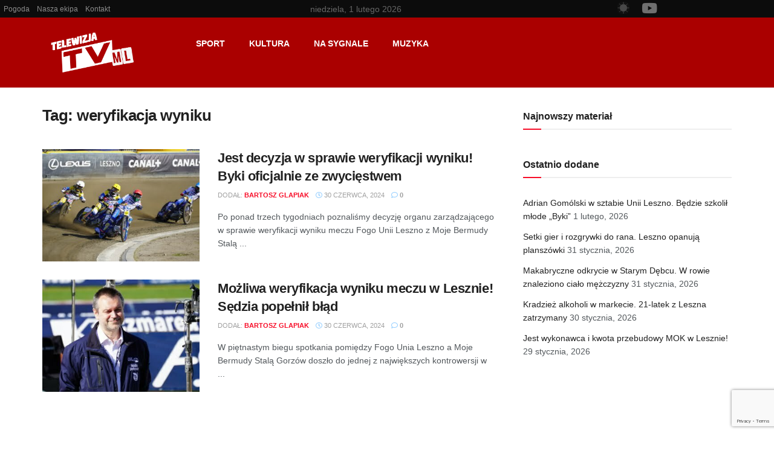

--- FILE ---
content_type: text/html; charset=UTF-8
request_url: https://tvml.pl/tag/weryfikacja-wyniku/
body_size: 34548
content:
<!DOCTYPE html>
<html dir="ltr" lang="pl-PL" prefix="og: https://ogp.me/ns#">
<head>
	<meta charset="UTF-8">
	<meta name="viewport" content="width=device-width, initial-scale=1.0, viewport-fit=cover" />		<title>weryfikacja wyniku - Telewizja TVML</title>
<script type="text/javascript">
/* <![CDATA[ */
var theplus_ajax_url = "https://tvml.pl/wp-admin/admin-ajax.php";
		var theplus_ajax_post_url = "https://tvml.pl/wp-admin/admin-post.php";
		var theplus_nonce = "94e1207d46";
/* ]]> */
</script>

		<!-- All in One SEO Pro 4.9.3 - aioseo.com -->
	<meta name="robots" content="max-image-preview:large" />
	<meta name="google-site-verification" content="ywvC3GdleYCvkCFv0edY0eNxzBHsxUp3SE_-IKnPL54" />
	<link rel="canonical" href="https://tvml.pl/tag/weryfikacja-wyniku/" />
	<meta name="generator" content="All in One SEO Pro (AIOSEO) 4.9.3" />
		<meta property="og:locale" content="pl_PL" />
		<meta property="og:site_name" content="Telewizja TVML - Najnowsze wydarzenia z Leszna i okolic!" />
		<meta property="og:type" content="article" />
		<meta property="og:title" content="weryfikacja wyniku - Telewizja TVML" />
		<meta property="og:url" content="https://tvml.pl/tag/weryfikacja-wyniku/" />
		<meta property="fb:app_id" content="327210387700577" />
		<meta property="og:image" content="https://tvml.pl/wp-content/uploads/2020/09/tvml-logo-20.png" />
		<meta property="og:image:secure_url" content="https://tvml.pl/wp-content/uploads/2020/09/tvml-logo-20.png" />
		<meta property="og:image:width" content="270" />
		<meta property="og:image:height" content="126" />
		<meta property="article:publisher" content="https://facebook.com/TVMLpl" />
		<meta name="twitter:card" content="summary_large_image" />
		<meta name="twitter:site" content="@TVMLpl" />
		<meta name="twitter:title" content="weryfikacja wyniku - Telewizja TVML" />
		<meta name="twitter:image" content="https://tvml.pl/wp-content/uploads/2020/09/tvml-logo-20.png" />
		<script type="application/ld+json" class="aioseo-schema">
			{"@context":"https:\/\/schema.org","@graph":[{"@type":"BreadcrumbList","@id":"https:\/\/tvml.pl\/tag\/weryfikacja-wyniku\/#breadcrumblist","itemListElement":[{"@type":"ListItem","@id":"https:\/\/tvml.pl#listItem","position":1,"name":"Home","item":"https:\/\/tvml.pl","nextItem":{"@type":"ListItem","@id":"https:\/\/tvml.pl\/tag\/weryfikacja-wyniku\/#listItem","name":"weryfikacja wyniku"}},{"@type":"ListItem","@id":"https:\/\/tvml.pl\/tag\/weryfikacja-wyniku\/#listItem","position":2,"name":"weryfikacja wyniku","previousItem":{"@type":"ListItem","@id":"https:\/\/tvml.pl#listItem","name":"Home"}}]},{"@type":"CollectionPage","@id":"https:\/\/tvml.pl\/tag\/weryfikacja-wyniku\/#collectionpage","url":"https:\/\/tvml.pl\/tag\/weryfikacja-wyniku\/","name":"weryfikacja wyniku - Telewizja TVML","inLanguage":"pl-PL","isPartOf":{"@id":"https:\/\/tvml.pl\/#website"},"breadcrumb":{"@id":"https:\/\/tvml.pl\/tag\/weryfikacja-wyniku\/#breadcrumblist"}},{"@type":"Organization","@id":"https:\/\/tvml.pl\/#organization","name":"Telewizja TVML","description":"Najnowsze wydarzenia z Leszna i okolic!","url":"https:\/\/tvml.pl\/","telephone":"+48783759912","logo":{"@type":"ImageObject","url":"https:\/\/tvml.pl\/wp-content\/uploads\/2020\/09\/tvml-logo-20.png","@id":"https:\/\/tvml.pl\/tag\/weryfikacja-wyniku\/#organizationLogo","width":270,"height":126,"caption":"The logo for telwiza tv."},"image":{"@id":"https:\/\/tvml.pl\/tag\/weryfikacja-wyniku\/#organizationLogo"},"sameAs":["https:\/\/facebook.com\/TVMLpl","https:\/\/x.com\/TVMLpl","https:\/\/instagram.com\/TVMLpl","https:\/\/tiktok.com\/@TVMLpl","https:\/\/pinterest.com\/TVMLpl","https:\/\/youtube.com\/TVMLpl","https:\/\/linkedin.com\/in\/TVMLpl"]},{"@type":"WebSite","@id":"https:\/\/tvml.pl\/#website","url":"https:\/\/tvml.pl\/","name":"Telewizja TVML","description":"Najnowsze wydarzenia z Leszna i okolic!","inLanguage":"pl-PL","publisher":{"@id":"https:\/\/tvml.pl\/#organization"}}]}
		</script>
		<script>(function(w,d,s,l,i){w[l]=w[l]||[];w[l].push({'gtm.start': new Date().getTime(),event:'gtm.js'});var f=d.getElementsByTagName(s)[0], j=d.createElement(s),dl=l!='dataLayer'?'&l='+l:'';j.async=true;j.src='https://www.googletagmanager.com/gtm.js?id='+i+dl;f.parentNode.insertBefore(j,f);})(window,document,'script','dataLayer',"GTM-P7ZJXHJP");</script>
		<!-- All in One SEO Pro -->

 <style type="text/css" class="darkify_inline_css"> :root { --darkify_dark_mode_bg: #0F0F0F; --darkify_dark_mode_secondary_bg: #171717; --darkify_dark_mode_text_color: #BEBEBE; --darkify_dark_mode_link_color: #FFFFFF; --darkify_dark_mode_link_hover_color: #CCCCCC; --darkify_dark_mode_input_bg: #BEBEBE; --darkify_dark_mode_input_text_color: #2D2D2D; --darkify_dark_mode_input_placeholder_color: #989898; --darkify_dark_mode_border_color: #4A4A4A; --darkify_dark_mode_btn_text_color: #2D2D2D; --darkify_dark_mode_btn_bg: #BEBEBE; } </style><script type="text/javascript" class="darkify_inline_js"> var darkify_switch_unique_id = "633300508"; var darkify_is_this_admin_panel = "0"; var darkify_enable_default_dark_mode = "1"; var darkify_enable_os_aware = "1"; var darkify_enable_keyboard_shortcut = "1"; var darkify_enable_time_based_dark = "1"; var darkify_time_based_dark_start = "06:00"; var darkify_time_based_dark_stop = "20:00"; var darkify_enable_switch_dragging = ""; var darkify_alternative_dark_mode_switch = ""; var darkify_enable_low_image_brightness = "1"; var darkify_image_brightness_to = "60"; var darkify_disallowed_low_brightness_images = ""; var darkify_enable_image_grayscale = "1"; var darkify_image_grayscale_to = "30"; var darkify_disallowed_grayscale_images = ""; var darkify_enable_bg_image_darken = ""; var darkify_bg_image_darken_to = ""; var darkify_enable_invert_inline_svg = ""; var darkify_enable_invert_images = "1"; var darkify_invert_images_allowed_urls = "[]"; var darkify_image_replacements = "[{&quot;normal_image&quot;:&quot;https:\/\/tvml.pl\/wp-content\/uploads\/2020\/09\/tvml-logo-20.png&quot;,&quot;dark_image&quot;:&quot;https:\/\/tvml.pl\/wp-content\/uploads\/2023\/02\/tvml-logo-21.png&quot;}]"; var darkify_enable_low_video_brightness = "1"; var darkify_video_brightness_to = "80"; var darkify_enable_video_grayscale = ""; var darkify_video_grayscale_to = ""; var darkify_video_replacements = "[]"; var darkify_allowed_elements = ""; var darkify_allowed_elements_raw = ""; var darkify_allowed_elements_force_to_correct = "1"; var darkify_disallowed_elements = ".darkify_ignore, .darkify_ignore *, .darkify_switch, .darkify_switch *, .elementor-background-overlay, .elementor-element-overlay, .elementor-button-link, .elementor-button-link *, .elementor-widget-spacer, .elementor-widget-spacer *, .wp-block-button__link, .wp-block-button__link *, .onesignal-slidedown-dialog, .onesignal-slidedown-dialog *, .elementor-78742 .elementor-element.elementor-element-597e3c7:not(.elementor-motion-effects-element-type-background), .elementor-78742 .elementor-element.elementor-element-597e3c7:not(.elementor-motion-effects-element-type-background) *, .elementor-78742 .elementor-element.elementor-element-597e3c7 &gt; .elementor-motion-effects-container &gt; .elementor-motion-effects-layer, .elementor-78742 .elementor-element.elementor-element-597e3c7 &gt; .elementor-motion-effects-container &gt; .elementor-motion-effects-layer *, .jnews-dark-mode h2, .jnews-dark-mode h2 *, h2, h2 *"; var darkify_disallowed_elements_raw = ""; var darkify_disallowed_elements_force_to_correct = "1";</script>			<script type="text/javascript">
			  var jnews_ajax_url = '/?ajax-request=jnews'
			</script>
			<script type="text/javascript">;window.jnews=window.jnews||{},window.jnews.library=window.jnews.library||{},window.jnews.library=function(){"use strict";var e=this;e.win=window,e.doc=document,e.noop=function(){},e.globalBody=e.doc.getElementsByTagName("body")[0],e.globalBody=e.globalBody?e.globalBody:e.doc,e.win.jnewsDataStorage=e.win.jnewsDataStorage||{_storage:new WeakMap,put:function(e,t,n){this._storage.has(e)||this._storage.set(e,new Map),this._storage.get(e).set(t,n)},get:function(e,t){return this._storage.get(e).get(t)},has:function(e,t){return this._storage.has(e)&&this._storage.get(e).has(t)},remove:function(e,t){var n=this._storage.get(e).delete(t);return 0===!this._storage.get(e).size&&this._storage.delete(e),n}},e.windowWidth=function(){return e.win.innerWidth||e.docEl.clientWidth||e.globalBody.clientWidth},e.windowHeight=function(){return e.win.innerHeight||e.docEl.clientHeight||e.globalBody.clientHeight},e.requestAnimationFrame=e.win.requestAnimationFrame||e.win.webkitRequestAnimationFrame||e.win.mozRequestAnimationFrame||e.win.msRequestAnimationFrame||window.oRequestAnimationFrame||function(e){return setTimeout(e,1e3/60)},e.cancelAnimationFrame=e.win.cancelAnimationFrame||e.win.webkitCancelAnimationFrame||e.win.webkitCancelRequestAnimationFrame||e.win.mozCancelAnimationFrame||e.win.msCancelRequestAnimationFrame||e.win.oCancelRequestAnimationFrame||function(e){clearTimeout(e)},e.classListSupport="classList"in document.createElement("_"),e.hasClass=e.classListSupport?function(e,t){return e.classList.contains(t)}:function(e,t){return e.className.indexOf(t)>=0},e.addClass=e.classListSupport?function(t,n){e.hasClass(t,n)||t.classList.add(n)}:function(t,n){e.hasClass(t,n)||(t.className+=" "+n)},e.removeClass=e.classListSupport?function(t,n){e.hasClass(t,n)&&t.classList.remove(n)}:function(t,n){e.hasClass(t,n)&&(t.className=t.className.replace(n,""))},e.objKeys=function(e){var t=[];for(var n in e)Object.prototype.hasOwnProperty.call(e,n)&&t.push(n);return t},e.isObjectSame=function(e,t){var n=!0;return JSON.stringify(e)!==JSON.stringify(t)&&(n=!1),n},e.extend=function(){for(var e,t,n,o=arguments[0]||{},i=1,a=arguments.length;i<a;i++)if(null!==(e=arguments[i]))for(t in e)o!==(n=e[t])&&void 0!==n&&(o[t]=n);return o},e.dataStorage=e.win.jnewsDataStorage,e.isVisible=function(e){return 0!==e.offsetWidth&&0!==e.offsetHeight||e.getBoundingClientRect().length},e.getHeight=function(e){return e.offsetHeight||e.clientHeight||e.getBoundingClientRect().height},e.getWidth=function(e){return e.offsetWidth||e.clientWidth||e.getBoundingClientRect().width},e.supportsPassive=!1;try{var t=Object.defineProperty({},"passive",{get:function(){e.supportsPassive=!0}});"createEvent"in e.doc?e.win.addEventListener("test",null,t):"fireEvent"in e.doc&&e.win.attachEvent("test",null)}catch(e){}e.passiveOption=!!e.supportsPassive&&{passive:!0},e.setStorage=function(e,t){e="jnews-"+e;var n={expired:Math.floor(((new Date).getTime()+432e5)/1e3)};t=Object.assign(n,t);localStorage.setItem(e,JSON.stringify(t))},e.getStorage=function(e){e="jnews-"+e;var t=localStorage.getItem(e);return null!==t&&0<t.length?JSON.parse(localStorage.getItem(e)):{}},e.expiredStorage=function(){var t,n="jnews-";for(var o in localStorage)o.indexOf(n)>-1&&"undefined"!==(t=e.getStorage(o.replace(n,""))).expired&&t.expired<Math.floor((new Date).getTime()/1e3)&&localStorage.removeItem(o)},e.addEvents=function(t,n,o){for(var i in n){var a=["touchstart","touchmove"].indexOf(i)>=0&&!o&&e.passiveOption;"createEvent"in e.doc?t.addEventListener(i,n[i],a):"fireEvent"in e.doc&&t.attachEvent("on"+i,n[i])}},e.removeEvents=function(t,n){for(var o in n)"createEvent"in e.doc?t.removeEventListener(o,n[o]):"fireEvent"in e.doc&&t.detachEvent("on"+o,n[o])},e.triggerEvents=function(t,n,o){var i;o=o||{detail:null};return"createEvent"in e.doc?(!(i=e.doc.createEvent("CustomEvent")||new CustomEvent(n)).initCustomEvent||i.initCustomEvent(n,!0,!1,o),void t.dispatchEvent(i)):"fireEvent"in e.doc?((i=e.doc.createEventObject()).eventType=n,void t.fireEvent("on"+i.eventType,i)):void 0},e.getParents=function(t,n){void 0===n&&(n=e.doc);for(var o=[],i=t.parentNode,a=!1;!a;)if(i){var r=i;r.querySelectorAll(n).length?a=!0:(o.push(r),i=r.parentNode)}else o=[],a=!0;return o},e.forEach=function(e,t,n){for(var o=0,i=e.length;o<i;o++)t.call(n,e[o],o)},e.getText=function(e){return e.innerText||e.textContent},e.setText=function(e,t){var n="object"==typeof t?t.innerText||t.textContent:t;e.innerText&&(e.innerText=n),e.textContent&&(e.textContent=n)},e.httpBuildQuery=function(t){return e.objKeys(t).reduce(function t(n){var o=arguments.length>1&&void 0!==arguments[1]?arguments[1]:null;return function(i,a){var r=n[a];a=encodeURIComponent(a);var s=o?"".concat(o,"[").concat(a,"]"):a;return null==r||"function"==typeof r?(i.push("".concat(s,"=")),i):["number","boolean","string"].includes(typeof r)?(i.push("".concat(s,"=").concat(encodeURIComponent(r))),i):(i.push(e.objKeys(r).reduce(t(r,s),[]).join("&")),i)}}(t),[]).join("&")},e.get=function(t,n,o,i){return o="function"==typeof o?o:e.noop,e.ajax("GET",t,n,o,i)},e.post=function(t,n,o,i){return o="function"==typeof o?o:e.noop,e.ajax("POST",t,n,o,i)},e.ajax=function(t,n,o,i,a){var r=new XMLHttpRequest,s=n,c=e.httpBuildQuery(o);if(t=-1!=["GET","POST"].indexOf(t)?t:"GET",r.open(t,s+("GET"==t?"?"+c:""),!0),"POST"==t&&r.setRequestHeader("Content-type","application/x-www-form-urlencoded"),r.setRequestHeader("X-Requested-With","XMLHttpRequest"),r.onreadystatechange=function(){4===r.readyState&&200<=r.status&&300>r.status&&"function"==typeof i&&i.call(void 0,r.response)},void 0!==a&&!a){return{xhr:r,send:function(){r.send("POST"==t?c:null)}}}return r.send("POST"==t?c:null),{xhr:r}},e.scrollTo=function(t,n,o){function i(e,t,n){this.start=this.position(),this.change=e-this.start,this.currentTime=0,this.increment=20,this.duration=void 0===n?500:n,this.callback=t,this.finish=!1,this.animateScroll()}return Math.easeInOutQuad=function(e,t,n,o){return(e/=o/2)<1?n/2*e*e+t:-n/2*(--e*(e-2)-1)+t},i.prototype.stop=function(){this.finish=!0},i.prototype.move=function(t){e.doc.documentElement.scrollTop=t,e.globalBody.parentNode.scrollTop=t,e.globalBody.scrollTop=t},i.prototype.position=function(){return e.doc.documentElement.scrollTop||e.globalBody.parentNode.scrollTop||e.globalBody.scrollTop},i.prototype.animateScroll=function(){this.currentTime+=this.increment;var t=Math.easeInOutQuad(this.currentTime,this.start,this.change,this.duration);this.move(t),this.currentTime<this.duration&&!this.finish?e.requestAnimationFrame.call(e.win,this.animateScroll.bind(this)):this.callback&&"function"==typeof this.callback&&this.callback()},new i(t,n,o)},e.unwrap=function(t){var n,o=t;e.forEach(t,(function(e,t){n?n+=e:n=e})),o.replaceWith(n)},e.performance={start:function(e){performance.mark(e+"Start")},stop:function(e){performance.mark(e+"End"),performance.measure(e,e+"Start",e+"End")}},e.fps=function(){var t=0,n=0,o=0;!function(){var i=t=0,a=0,r=0,s=document.getElementById("fpsTable"),c=function(t){void 0===document.getElementsByTagName("body")[0]?e.requestAnimationFrame.call(e.win,(function(){c(t)})):document.getElementsByTagName("body")[0].appendChild(t)};null===s&&((s=document.createElement("div")).style.position="fixed",s.style.top="120px",s.style.left="10px",s.style.width="100px",s.style.height="20px",s.style.border="1px solid black",s.style.fontSize="11px",s.style.zIndex="100000",s.style.backgroundColor="white",s.id="fpsTable",c(s));var l=function(){o++,n=Date.now(),(a=(o/(r=(n-t)/1e3)).toPrecision(2))!=i&&(i=a,s.innerHTML=i+"fps"),1<r&&(t=n,o=0),e.requestAnimationFrame.call(e.win,l)};l()}()},e.instr=function(e,t){for(var n=0;n<t.length;n++)if(-1!==e.toLowerCase().indexOf(t[n].toLowerCase()))return!0},e.winLoad=function(t,n){function o(o){if("complete"===e.doc.readyState||"interactive"===e.doc.readyState)return!o||n?setTimeout(t,n||1):t(o),1}o()||e.addEvents(e.win,{load:o})},e.docReady=function(t,n){function o(o){if("complete"===e.doc.readyState||"interactive"===e.doc.readyState)return!o||n?setTimeout(t,n||1):t(o),1}o()||e.addEvents(e.doc,{DOMContentLoaded:o})},e.fireOnce=function(){e.docReady((function(){e.assets=e.assets||[],e.assets.length&&(e.boot(),e.load_assets())}),50)},e.boot=function(){e.length&&e.doc.querySelectorAll("style[media]").forEach((function(e){"not all"==e.getAttribute("media")&&e.removeAttribute("media")}))},e.create_js=function(t,n){var o=e.doc.createElement("script");switch(o.setAttribute("src",t),n){case"defer":o.setAttribute("defer",!0);break;case"async":o.setAttribute("async",!0);break;case"deferasync":o.setAttribute("defer",!0),o.setAttribute("async",!0)}e.globalBody.appendChild(o)},e.load_assets=function(){"object"==typeof e.assets&&e.forEach(e.assets.slice(0),(function(t,n){var o="";t.defer&&(o+="defer"),t.async&&(o+="async"),e.create_js(t.url,o);var i=e.assets.indexOf(t);i>-1&&e.assets.splice(i,1)})),e.assets=jnewsoption.au_scripts=window.jnewsads=[]},e.setCookie=function(e,t,n){var o="";if(n){var i=new Date;i.setTime(i.getTime()+24*n*60*60*1e3),o="; expires="+i.toUTCString()}document.cookie=e+"="+(t||"")+o+"; path=/"},e.getCookie=function(e){for(var t=e+"=",n=document.cookie.split(";"),o=0;o<n.length;o++){for(var i=n[o];" "==i.charAt(0);)i=i.substring(1,i.length);if(0==i.indexOf(t))return i.substring(t.length,i.length)}return null},e.eraseCookie=function(e){document.cookie=e+"=; Path=/; Expires=Thu, 01 Jan 1970 00:00:01 GMT;"},e.docReady((function(){e.globalBody=e.globalBody==e.doc?e.doc.getElementsByTagName("body")[0]:e.globalBody,e.globalBody=e.globalBody?e.globalBody:e.doc})),e.winLoad((function(){e.winLoad((function(){var t=!1;if(void 0!==window.jnewsadmin)if(void 0!==window.file_version_checker){var n=e.objKeys(window.file_version_checker);n.length?n.forEach((function(e){t||"10.0.4"===window.file_version_checker[e]||(t=!0)})):t=!0}else t=!0;t&&(window.jnewsHelper.getMessage(),window.jnewsHelper.getNotice())}),2500)}))},window.jnews.library=new window.jnews.library;</script><link rel='dns-prefetch' href='//www.googletagmanager.com' />
<link rel='dns-prefetch' href='//fonts.googleapis.com' />
<link rel="alternate" type="application/rss+xml" title="Telewizja TVML &raquo; Kanał z wpisami" href="https://tvml.pl/feed/" />
<link rel="alternate" type="application/rss+xml" title="Telewizja TVML &raquo; Kanał z komentarzami" href="https://tvml.pl/comments/feed/" />
<link rel="alternate" type="application/rss+xml" title="Telewizja TVML &raquo; Kanał z wpisami otagowanymi jako weryfikacja wyniku" href="https://tvml.pl/tag/weryfikacja-wyniku/feed/" />
<style id='wp-img-auto-sizes-contain-inline-css' type='text/css'>
img:is([sizes=auto i],[sizes^="auto," i]){contain-intrinsic-size:3000px 1500px}
/*# sourceURL=wp-img-auto-sizes-contain-inline-css */
</style>
<link rel='stylesheet' id='dce-dynamic-visibility-style-css' href='https://tvml.pl/wp-content/plugins/dynamic-visibility-for-elementor/assets/css/dynamic-visibility.css?ver=6.0.2' type='text/css' media='all' />
<style id='wp-emoji-styles-inline-css' type='text/css'>

	img.wp-smiley, img.emoji {
		display: inline !important;
		border: none !important;
		box-shadow: none !important;
		height: 1em !important;
		width: 1em !important;
		margin: 0 0.07em !important;
		vertical-align: -0.1em !important;
		background: none !important;
		padding: 0 !important;
	}
/*# sourceURL=wp-emoji-styles-inline-css */
</style>
<link rel='stylesheet' id='wp-block-library-css' href='https://tvml.pl/wp-includes/css/dist/block-library/style.min.css?ver=6.9' type='text/css' media='all' />
<style id='classic-theme-styles-inline-css' type='text/css'>
/*! This file is auto-generated */
.wp-block-button__link{color:#fff;background-color:#32373c;border-radius:9999px;box-shadow:none;text-decoration:none;padding:calc(.667em + 2px) calc(1.333em + 2px);font-size:1.125em}.wp-block-file__button{background:#32373c;color:#fff;text-decoration:none}
/*# sourceURL=/wp-includes/css/classic-themes.min.css */
</style>
<link rel='stylesheet' id='aioseo/css/src/vue/standalone/blocks/table-of-contents/global.scss-css' href='https://tvml.pl/wp-content/plugins/all-in-one-seo-pack-pro/dist/Pro/assets/css/table-of-contents/global.e90f6d47.css?ver=4.9.3' type='text/css' media='all' />
<link rel='stylesheet' id='aioseo/css/src/vue/standalone/blocks/pro/recipe/global.scss-css' href='https://tvml.pl/wp-content/plugins/all-in-one-seo-pack-pro/dist/Pro/assets/css/recipe/global.67a3275f.css?ver=4.9.3' type='text/css' media='all' />
<link rel='stylesheet' id='aioseo/css/src/vue/standalone/blocks/pro/product/global.scss-css' href='https://tvml.pl/wp-content/plugins/all-in-one-seo-pack-pro/dist/Pro/assets/css/product/global.61066cfb.css?ver=4.9.3' type='text/css' media='all' />
<link rel='stylesheet' id='jnews-faq-css' href='https://tvml.pl/wp-content/plugins/jnews-essential/assets/css/faq.css?ver=12.0.3' type='text/css' media='all' />
<link rel='stylesheet' id='aioseo-eeat/css/src/vue/standalone/blocks/author-bio/global.scss-css' href='https://tvml.pl/wp-content/plugins/aioseo-eeat/dist/Pro/assets/css/author-bio/global.lvru5eV8.css?ver=1.2.9' type='text/css' media='all' />
<style id='global-styles-inline-css' type='text/css'>
:root{--wp--preset--aspect-ratio--square: 1;--wp--preset--aspect-ratio--4-3: 4/3;--wp--preset--aspect-ratio--3-4: 3/4;--wp--preset--aspect-ratio--3-2: 3/2;--wp--preset--aspect-ratio--2-3: 2/3;--wp--preset--aspect-ratio--16-9: 16/9;--wp--preset--aspect-ratio--9-16: 9/16;--wp--preset--color--black: #000000;--wp--preset--color--cyan-bluish-gray: #abb8c3;--wp--preset--color--white: #ffffff;--wp--preset--color--pale-pink: #f78da7;--wp--preset--color--vivid-red: #cf2e2e;--wp--preset--color--luminous-vivid-orange: #ff6900;--wp--preset--color--luminous-vivid-amber: #fcb900;--wp--preset--color--light-green-cyan: #7bdcb5;--wp--preset--color--vivid-green-cyan: #00d084;--wp--preset--color--pale-cyan-blue: #8ed1fc;--wp--preset--color--vivid-cyan-blue: #0693e3;--wp--preset--color--vivid-purple: #9b51e0;--wp--preset--gradient--vivid-cyan-blue-to-vivid-purple: linear-gradient(135deg,rgb(6,147,227) 0%,rgb(155,81,224) 100%);--wp--preset--gradient--light-green-cyan-to-vivid-green-cyan: linear-gradient(135deg,rgb(122,220,180) 0%,rgb(0,208,130) 100%);--wp--preset--gradient--luminous-vivid-amber-to-luminous-vivid-orange: linear-gradient(135deg,rgb(252,185,0) 0%,rgb(255,105,0) 100%);--wp--preset--gradient--luminous-vivid-orange-to-vivid-red: linear-gradient(135deg,rgb(255,105,0) 0%,rgb(207,46,46) 100%);--wp--preset--gradient--very-light-gray-to-cyan-bluish-gray: linear-gradient(135deg,rgb(238,238,238) 0%,rgb(169,184,195) 100%);--wp--preset--gradient--cool-to-warm-spectrum: linear-gradient(135deg,rgb(74,234,220) 0%,rgb(151,120,209) 20%,rgb(207,42,186) 40%,rgb(238,44,130) 60%,rgb(251,105,98) 80%,rgb(254,248,76) 100%);--wp--preset--gradient--blush-light-purple: linear-gradient(135deg,rgb(255,206,236) 0%,rgb(152,150,240) 100%);--wp--preset--gradient--blush-bordeaux: linear-gradient(135deg,rgb(254,205,165) 0%,rgb(254,45,45) 50%,rgb(107,0,62) 100%);--wp--preset--gradient--luminous-dusk: linear-gradient(135deg,rgb(255,203,112) 0%,rgb(199,81,192) 50%,rgb(65,88,208) 100%);--wp--preset--gradient--pale-ocean: linear-gradient(135deg,rgb(255,245,203) 0%,rgb(182,227,212) 50%,rgb(51,167,181) 100%);--wp--preset--gradient--electric-grass: linear-gradient(135deg,rgb(202,248,128) 0%,rgb(113,206,126) 100%);--wp--preset--gradient--midnight: linear-gradient(135deg,rgb(2,3,129) 0%,rgb(40,116,252) 100%);--wp--preset--font-size--small: 13px;--wp--preset--font-size--medium: 20px;--wp--preset--font-size--large: 36px;--wp--preset--font-size--x-large: 42px;--wp--preset--spacing--20: 0.44rem;--wp--preset--spacing--30: 0.67rem;--wp--preset--spacing--40: 1rem;--wp--preset--spacing--50: 1.5rem;--wp--preset--spacing--60: 2.25rem;--wp--preset--spacing--70: 3.38rem;--wp--preset--spacing--80: 5.06rem;--wp--preset--shadow--natural: 6px 6px 9px rgba(0, 0, 0, 0.2);--wp--preset--shadow--deep: 12px 12px 50px rgba(0, 0, 0, 0.4);--wp--preset--shadow--sharp: 6px 6px 0px rgba(0, 0, 0, 0.2);--wp--preset--shadow--outlined: 6px 6px 0px -3px rgb(255, 255, 255), 6px 6px rgb(0, 0, 0);--wp--preset--shadow--crisp: 6px 6px 0px rgb(0, 0, 0);}:where(.is-layout-flex){gap: 0.5em;}:where(.is-layout-grid){gap: 0.5em;}body .is-layout-flex{display: flex;}.is-layout-flex{flex-wrap: wrap;align-items: center;}.is-layout-flex > :is(*, div){margin: 0;}body .is-layout-grid{display: grid;}.is-layout-grid > :is(*, div){margin: 0;}:where(.wp-block-columns.is-layout-flex){gap: 2em;}:where(.wp-block-columns.is-layout-grid){gap: 2em;}:where(.wp-block-post-template.is-layout-flex){gap: 1.25em;}:where(.wp-block-post-template.is-layout-grid){gap: 1.25em;}.has-black-color{color: var(--wp--preset--color--black) !important;}.has-cyan-bluish-gray-color{color: var(--wp--preset--color--cyan-bluish-gray) !important;}.has-white-color{color: var(--wp--preset--color--white) !important;}.has-pale-pink-color{color: var(--wp--preset--color--pale-pink) !important;}.has-vivid-red-color{color: var(--wp--preset--color--vivid-red) !important;}.has-luminous-vivid-orange-color{color: var(--wp--preset--color--luminous-vivid-orange) !important;}.has-luminous-vivid-amber-color{color: var(--wp--preset--color--luminous-vivid-amber) !important;}.has-light-green-cyan-color{color: var(--wp--preset--color--light-green-cyan) !important;}.has-vivid-green-cyan-color{color: var(--wp--preset--color--vivid-green-cyan) !important;}.has-pale-cyan-blue-color{color: var(--wp--preset--color--pale-cyan-blue) !important;}.has-vivid-cyan-blue-color{color: var(--wp--preset--color--vivid-cyan-blue) !important;}.has-vivid-purple-color{color: var(--wp--preset--color--vivid-purple) !important;}.has-black-background-color{background-color: var(--wp--preset--color--black) !important;}.has-cyan-bluish-gray-background-color{background-color: var(--wp--preset--color--cyan-bluish-gray) !important;}.has-white-background-color{background-color: var(--wp--preset--color--white) !important;}.has-pale-pink-background-color{background-color: var(--wp--preset--color--pale-pink) !important;}.has-vivid-red-background-color{background-color: var(--wp--preset--color--vivid-red) !important;}.has-luminous-vivid-orange-background-color{background-color: var(--wp--preset--color--luminous-vivid-orange) !important;}.has-luminous-vivid-amber-background-color{background-color: var(--wp--preset--color--luminous-vivid-amber) !important;}.has-light-green-cyan-background-color{background-color: var(--wp--preset--color--light-green-cyan) !important;}.has-vivid-green-cyan-background-color{background-color: var(--wp--preset--color--vivid-green-cyan) !important;}.has-pale-cyan-blue-background-color{background-color: var(--wp--preset--color--pale-cyan-blue) !important;}.has-vivid-cyan-blue-background-color{background-color: var(--wp--preset--color--vivid-cyan-blue) !important;}.has-vivid-purple-background-color{background-color: var(--wp--preset--color--vivid-purple) !important;}.has-black-border-color{border-color: var(--wp--preset--color--black) !important;}.has-cyan-bluish-gray-border-color{border-color: var(--wp--preset--color--cyan-bluish-gray) !important;}.has-white-border-color{border-color: var(--wp--preset--color--white) !important;}.has-pale-pink-border-color{border-color: var(--wp--preset--color--pale-pink) !important;}.has-vivid-red-border-color{border-color: var(--wp--preset--color--vivid-red) !important;}.has-luminous-vivid-orange-border-color{border-color: var(--wp--preset--color--luminous-vivid-orange) !important;}.has-luminous-vivid-amber-border-color{border-color: var(--wp--preset--color--luminous-vivid-amber) !important;}.has-light-green-cyan-border-color{border-color: var(--wp--preset--color--light-green-cyan) !important;}.has-vivid-green-cyan-border-color{border-color: var(--wp--preset--color--vivid-green-cyan) !important;}.has-pale-cyan-blue-border-color{border-color: var(--wp--preset--color--pale-cyan-blue) !important;}.has-vivid-cyan-blue-border-color{border-color: var(--wp--preset--color--vivid-cyan-blue) !important;}.has-vivid-purple-border-color{border-color: var(--wp--preset--color--vivid-purple) !important;}.has-vivid-cyan-blue-to-vivid-purple-gradient-background{background: var(--wp--preset--gradient--vivid-cyan-blue-to-vivid-purple) !important;}.has-light-green-cyan-to-vivid-green-cyan-gradient-background{background: var(--wp--preset--gradient--light-green-cyan-to-vivid-green-cyan) !important;}.has-luminous-vivid-amber-to-luminous-vivid-orange-gradient-background{background: var(--wp--preset--gradient--luminous-vivid-amber-to-luminous-vivid-orange) !important;}.has-luminous-vivid-orange-to-vivid-red-gradient-background{background: var(--wp--preset--gradient--luminous-vivid-orange-to-vivid-red) !important;}.has-very-light-gray-to-cyan-bluish-gray-gradient-background{background: var(--wp--preset--gradient--very-light-gray-to-cyan-bluish-gray) !important;}.has-cool-to-warm-spectrum-gradient-background{background: var(--wp--preset--gradient--cool-to-warm-spectrum) !important;}.has-blush-light-purple-gradient-background{background: var(--wp--preset--gradient--blush-light-purple) !important;}.has-blush-bordeaux-gradient-background{background: var(--wp--preset--gradient--blush-bordeaux) !important;}.has-luminous-dusk-gradient-background{background: var(--wp--preset--gradient--luminous-dusk) !important;}.has-pale-ocean-gradient-background{background: var(--wp--preset--gradient--pale-ocean) !important;}.has-electric-grass-gradient-background{background: var(--wp--preset--gradient--electric-grass) !important;}.has-midnight-gradient-background{background: var(--wp--preset--gradient--midnight) !important;}.has-small-font-size{font-size: var(--wp--preset--font-size--small) !important;}.has-medium-font-size{font-size: var(--wp--preset--font-size--medium) !important;}.has-large-font-size{font-size: var(--wp--preset--font-size--large) !important;}.has-x-large-font-size{font-size: var(--wp--preset--font-size--x-large) !important;}
:where(.wp-block-post-template.is-layout-flex){gap: 1.25em;}:where(.wp-block-post-template.is-layout-grid){gap: 1.25em;}
:where(.wp-block-term-template.is-layout-flex){gap: 1.25em;}:where(.wp-block-term-template.is-layout-grid){gap: 1.25em;}
:where(.wp-block-columns.is-layout-flex){gap: 2em;}:where(.wp-block-columns.is-layout-grid){gap: 2em;}
:root :where(.wp-block-pullquote){font-size: 1.5em;line-height: 1.6;}
/*# sourceURL=global-styles-inline-css */
</style>
<link rel='stylesheet' id='contact-form-7-css' href='https://tvml.pl/wp-content/plugins/contact-form-7/includes/css/styles.css?ver=6.1.4' type='text/css' media='all' />
<link rel='stylesheet' id='theme-classic-css' href='https://tvml.pl/wp-content/plugins/darkify-pro/public/css/switcher/classic.css?ver=1.0.1' type='text/css' media='all' />
<link rel='stylesheet' id='darkify-client-main-css' href='https://tvml.pl/wp-content/plugins/darkify-pro/assets/css/client_main.css?ver=1.0.1' type='text/css' media='all' />
<link rel='stylesheet' id='simple-weather-css' href='https://tvml.pl/wp-content/plugins/simple-weather/css/simple-weather.css?ver=4.0' type='text/css' media='all' />
<link rel='stylesheet' id='extp-google-fonts-css' href='//fonts.googleapis.com/css?family=Source+Sans+Pro&#038;ver=1.0.0' type='text/css' media='all' />
<link rel='stylesheet' id='cmplz-general-css' href='https://tvml.pl/wp-content/plugins/complianz-gdpr-premium/assets/css/cookieblocker.min.css?ver=1751971730' type='text/css' media='all' />
<link rel='stylesheet' id='theplus-plus-extra-adv-plus-extra-adv-css' href='//tvml.pl/wp-content/plugins/the-plus-addons-for-elementor-page-builder/assets/css/main/plus-extra-adv/plus-extra-adv.min.css?ver=1769119658' type='text/css' media='all' />
<link rel='stylesheet' id='theplus-plus-alignmnet-plus-extra-adv-css' href='//tvml.pl/wp-content/plugins/the-plus-addons-for-elementor-page-builder/assets/css/main/plus-extra-adv/plus-alignmnet.css?ver=1769119658' type='text/css' media='all' />
<link rel='stylesheet' id='theplus-plus-social-icon-style-social-icon-css' href='//tvml.pl/wp-content/plugins/the-plus-addons-for-elementor-page-builder/assets/css/main/social-icon/plus-social-icon-style.css?ver=1769119658' type='text/css' media='all' />
<link rel='stylesheet' id='theplus-plus-social-icon-style-9-social-icon-css' href='//tvml.pl/wp-content/plugins/the-plus-addons-for-elementor-page-builder/assets/css/main/social-icon/plus-social-icon-style-9.css?ver=1769119658' type='text/css' media='all' />
<link rel='stylesheet' id='elementor-frontend-css' href='https://tvml.pl/wp-content/plugins/elementor/assets/css/frontend.min.css?ver=3.34.2' type='text/css' media='all' />
<link rel='stylesheet' id='widget-image-css' href='https://tvml.pl/wp-content/plugins/elementor/assets/css/widget-image.min.css?ver=3.34.2' type='text/css' media='all' />
<link rel='stylesheet' id='widget-nav-menu-css' href='https://tvml.pl/wp-content/plugins/elementor-pro/assets/css/widget-nav-menu.min.css?ver=3.34.2' type='text/css' media='all' />
<link rel='stylesheet' id='e-sticky-css' href='https://tvml.pl/wp-content/plugins/elementor-pro/assets/css/modules/sticky.min.css?ver=3.34.2' type='text/css' media='all' />
<link rel='stylesheet' id='elementor-post-32080-css' href='https://tvml.pl/wp-content/uploads/elementor/css/post-32080.css?ver=1769500403' type='text/css' media='all' />
<link rel='stylesheet' id='font-awesome-5-all-css' href='https://tvml.pl/wp-content/plugins/elementor/assets/lib/font-awesome/css/all.min.css?ver=3.34.2' type='text/css' media='all' />
<link rel='stylesheet' id='font-awesome-4-shim-css' href='https://tvml.pl/wp-content/plugins/elementor/assets/lib/font-awesome/css/v4-shims.min.css?ver=3.34.2' type='text/css' media='all' />
<link rel='stylesheet' id='pp-extensions-css' href='https://tvml.pl/wp-content/plugins/powerpack-elements/assets/css/min/extensions.min.css?ver=2.12.8' type='text/css' media='all' />
<link rel='stylesheet' id='pp-tooltip-css' href='https://tvml.pl/wp-content/plugins/powerpack-elements/assets/css/min/tooltip.min.css?ver=2.12.8' type='text/css' media='all' />
<link rel='stylesheet' id='elementor-post-70524-css' href='https://tvml.pl/wp-content/uploads/elementor/css/post-70524.css?ver=1769500404' type='text/css' media='all' />
<link rel='stylesheet' id='elementor-post-70535-css' href='https://tvml.pl/wp-content/uploads/elementor/css/post-70535.css?ver=1769500404' type='text/css' media='all' />
<link rel='stylesheet' id='photonic-slider-css' href='https://tvml.pl/wp-content/plugins/photonic/include/ext/splide/splide.min.css?ver=20260122-215541' type='text/css' media='all' />
<link rel='stylesheet' id='photonic-lightbox-css' href='https://tvml.pl/wp-content/plugins/photonic/include/ext/swipebox/swipebox.min.css?ver=20260122-215541' type='text/css' media='all' />
<link rel='stylesheet' id='photonic-css' href='https://tvml.pl/wp-content/plugins/photonic/include/css/front-end/core/photonic.min.css?ver=20260122-215541' type='text/css' media='all' />
<style id='photonic-inline-css' type='text/css'>
/* Retrieved from saved CSS */
.photonic-panel { background:  rgb(221,153,51)  !important;

	border-top: none;
	border-right: none;
	border-bottom: none;
	border-left: none;
 }
.photonic-random-layout .photonic-thumb { padding: 2px}
.photonic-masonry-layout .photonic-thumb, .photonic-masonry-horizontal-layout .photonic-thumb { padding: 2px}
.photonic-mosaic-layout .photonic-thumb { padding: 2px}

/*# sourceURL=photonic-inline-css */
</style>
<link rel='stylesheet' id='mediaelement-css' href='https://tvml.pl/wp-includes/js/mediaelement/mediaelementplayer-legacy.min.css?ver=4.2.17' type='text/css' media='all' />
<link rel='stylesheet' id='wp-mediaelement-css' href='https://tvml.pl/wp-includes/js/mediaelement/wp-mediaelement.min.css?ver=6.9' type='text/css' media='all' />
<link rel='stylesheet' id='font-awesome-css' href='https://tvml.pl/wp-content/plugins/elementor/assets/lib/font-awesome/css/font-awesome.min.css?ver=4.7.0' type='text/css' media='all' />
<link rel='preload' as='font' type='font/woff2' crossorigin id='font-awesome-webfont-css' href='https://tvml.pl/wp-content/themes/jnews/assets/fonts/font-awesome/fonts/fontawesome-webfont.woff2?v=4.7.0' type='text/css' media='all' />
<link rel='preload' as='font' type='font/woff' crossorigin id='jnews-icon-webfont-css' href='https://tvml.pl/wp-content/themes/jnews/assets/fonts/jegicon/fonts/jegicon.woff' type='text/css' media='all' />
<link rel='preload' as='font' type='font/woff2' crossorigin id='elementor-font-awesome-webfont-css' href='https://tvml.pl/wp-content/plugins/elementor/assets/lib/font-awesome/fonts/fontawesome-webfont.woff2?v=4.7.0' type='text/css' media='all' />
<link rel='stylesheet' id='jnews-icon-css' href='https://tvml.pl/wp-content/themes/jnews/assets/fonts/jegicon/jegicon.css?ver=12.0.3' type='text/css' media='all' />
<link rel='stylesheet' id='jscrollpane-css' href='https://tvml.pl/wp-content/themes/jnews/assets/css/jquery.jscrollpane.css?ver=12.0.3' type='text/css' media='all' />
<link rel='stylesheet' id='oknav-css' href='https://tvml.pl/wp-content/themes/jnews/assets/css/okayNav.css?ver=12.0.3' type='text/css' media='all' />
<link rel='stylesheet' id='magnific-popup-css' href='https://tvml.pl/wp-content/themes/jnews/assets/css/magnific-popup.css?ver=12.0.3' type='text/css' media='all' />
<link rel='stylesheet' id='chosen-css' href='https://tvml.pl/wp-content/themes/jnews/assets/css/chosen/chosen.css?ver=12.0.3' type='text/css' media='all' />
<link rel='stylesheet' id='jnews-main-css' href='https://tvml.pl/wp-content/themes/jnews/assets/css/main.css?ver=12.0.3' type='text/css' media='all' />
<link rel='stylesheet' id='jnews-pages-css' href='https://tvml.pl/wp-content/themes/jnews/assets/css/pages.css?ver=12.0.3' type='text/css' media='all' />
<link rel='stylesheet' id='jnews-responsive-css' href='https://tvml.pl/wp-content/themes/jnews/assets/css/responsive.css?ver=12.0.3' type='text/css' media='all' />
<link rel='stylesheet' id='jnews-pb-temp-css' href='https://tvml.pl/wp-content/themes/jnews/assets/css/pb-temp.css?ver=12.0.3' type='text/css' media='all' />
<link rel='stylesheet' id='jnews-elementor-css' href='https://tvml.pl/wp-content/themes/jnews/assets/css/elementor-frontend.css?ver=12.0.3' type='text/css' media='all' />
<link rel='stylesheet' id='jnews-style-css' href='https://tvml.pl/wp-content/themes/jnews/style.css?ver=12.0.3' type='text/css' media='all' />
<link rel='stylesheet' id='jnews-darkmode-css' href='https://tvml.pl/wp-content/themes/jnews/assets/css/darkmode.css?ver=12.0.3' type='text/css' media='all' />
<link rel='stylesheet' id='jnews-darkmode-device-css' href='https://tvml.pl/wp-content/themes/jnews/assets/css/darkmode-device.css?ver=12.0.3' type='text/css' media='all' />
<link rel='stylesheet' id='extp-teampress-css' href='https://tvml.pl/wp-content/plugins/team-press/css/style.css?ver=6.9' type='text/css' media='all' />
<link rel='stylesheet' id='extp-teampress-imghover-css' href='https://tvml.pl/wp-content/plugins/team-press/css/imghover-style.css?ver=6.9' type='text/css' media='all' />
<link rel='stylesheet' id='extp-teampress-list-css' href='https://tvml.pl/wp-content/plugins/team-press/css/style-list.css?ver=6.9' type='text/css' media='all' />
<link rel='stylesheet' id='extp-teampress-tablecss-css' href='https://tvml.pl/wp-content/plugins/team-press/css/style-table.css?ver=6.9' type='text/css' media='all' />
<link rel='stylesheet' id='extp-teampress-expand-css' href='https://tvml.pl/wp-content/plugins/team-press/css/collapse.css?ver=6.9' type='text/css' media='all' />
<link rel='stylesheet' id='extp-lightbox-css' href='https://tvml.pl/wp-content/plugins/team-press/css/glightbox.css?ver=6.9' type='text/css' media='all' />
<link rel='stylesheet' id='extp-teampress-modal-css' href='https://tvml.pl/wp-content/plugins/team-press/css/modal.css?ver=6.9' type='text/css' media='all' />
<link rel='stylesheet' id='extp-font-awesome-css' href='https://tvml.pl/wp-content/plugins/team-press/css/font-awesome/css/fontawesome-all.min.css?ver=6.9' type='text/css' media='all' />
<link rel='stylesheet' id='jnews-review-css' href='https://tvml.pl/wp-content/plugins/jnews-review/assets/css/plugin.css?ver=12.0.0' type='text/css' media='all' />
<link rel='stylesheet' id='elementor-gf-local-roboto-css' href='https://tvml.pl/wp-content/uploads/elementor/google-fonts/css/roboto.css?ver=1747068366' type='text/css' media='all' />
<link rel='stylesheet' id='elementor-gf-local-robotoslab-css' href='https://tvml.pl/wp-content/uploads/elementor/google-fonts/css/robotoslab.css?ver=1747068375' type='text/css' media='all' />
<link rel='stylesheet' id='jnews-tiktok-css' href='https://tvml.pl/wp-content/plugins/jnews-tiktok/assets/css/frontend.css?ver=12.0.0' type='text/css' media='all' />
<script type="text/javascript" src="https://tvml.pl/wp-content/plugins/shortcode-for-current-date/dist/script.js?ver=6.9" id="shortcode-for-current-date-script-js"></script>
<script type="text/javascript" id="jquery-core-js-extra">
/* <![CDATA[ */
var pp = {"ajax_url":"https://tvml.pl/wp-admin/admin-ajax.php"};
//# sourceURL=jquery-core-js-extra
/* ]]> */
</script>
<script type="text/javascript" src="https://tvml.pl/wp-includes/js/jquery/jquery.min.js?ver=3.7.1" id="jquery-core-js"></script>
<script type="text/javascript" src="https://tvml.pl/wp-includes/js/jquery/jquery-migrate.min.js?ver=3.4.1" id="jquery-migrate-js"></script>
<script type="text/javascript" src="https://tvml.pl/wp-content/plugins/elementor/assets/lib/font-awesome/js/v4-shims.min.js?ver=3.34.2" id="font-awesome-4-shim-js"></script>

<!-- Fragment znacznika Google (gtag.js) dodany przez Site Kit -->
<!-- Fragment Google Analytics dodany przez Site Kit -->
<script type="text/javascript" src="https://www.googletagmanager.com/gtag/js?id=GT-NGJTTR2" id="google_gtagjs-js" async></script>
<script type="text/javascript" id="google_gtagjs-js-after">
/* <![CDATA[ */
window.dataLayer = window.dataLayer || [];function gtag(){dataLayer.push(arguments);}
gtag("set","linker",{"domains":["tvml.pl"]});
gtag("js", new Date());
gtag("set", "developer_id.dZTNiMT", true);
gtag("config", "GT-NGJTTR2");
//# sourceURL=google_gtagjs-js-after
/* ]]> */
</script>
<script type="text/javascript" src="https://tvml.pl/wp-content/plugins/team-press/js/teampress.min.js?ver=1.4.7" id="extp-teampress-js"></script>
<link rel="https://api.w.org/" href="https://tvml.pl/wp-json/" /><link rel="alternate" title="JSON" type="application/json" href="https://tvml.pl/wp-json/wp/v2/tags/1022" /><link rel="EditURI" type="application/rsd+xml" title="RSD" href="https://tvml.pl/xmlrpc.php?rsd" />
<meta name="generator" content="WordPress 6.9" />
<meta name="cdp-version" content="1.5.0" /><meta name="generator" content="Site Kit by Google 1.171.0" />			<style>.cmplz-hidden {
					display: none !important;
				}</style>
<!-- Znaczniki meta Google AdSense dodane przez Site Kit -->
<meta name="google-adsense-platform-account" content="ca-host-pub-2644536267352236">
<meta name="google-adsense-platform-domain" content="sitekit.withgoogle.com">
<!-- Zakończ dodawanie meta znaczników Google AdSense przez Site Kit -->
<meta name="generator" content="Elementor 3.34.2; features: e_font_icon_svg, additional_custom_breakpoints; settings: css_print_method-external, google_font-enabled, font_display-auto">
<style>
/* Core Liquid Glass */
.liquid-glass {
  backdrop-filter: url(#liquidGlass) blur(8px);
  -webkit-backdrop-filter: url(#liquidGlass) blur(8px);
  box-shadow: 
    0 10px 30px rgba(0, 0, 0, 0.12), 
    inset 0 0 12px rgba(255, 255, 255, 0.1), 
    inset 4px 4px 6px rgba(255, 255, 255, 0.3), 
    inset -4px -4px 6px rgba(255, 255, 255, 0.2) !important;
}
</style>

<!-- Liquid Glass Filter -->
<svg width="0" height="0">
  <defs>
    <filter id="liquidGlass">
      <feTurbulence type="turbulence" baseFrequency="0.005" numOctaves="3" result="turbulence"/>
      <feDisplacementMap in2="turbulence" in="SourceGraphic" scale="20" xChannelSelector="R" yChannelSelector="G"/>
    </filter>
  </defs>
</svg>



      <meta name="onesignal" content="wordpress-plugin"/>
            <script>

      window.OneSignalDeferred = window.OneSignalDeferred || [];

      OneSignalDeferred.push(function(OneSignal) {
        var oneSignal_options = {};
        window._oneSignalInitOptions = oneSignal_options;

        oneSignal_options['serviceWorkerParam'] = { scope: '/wp-content/plugins/onesignal-free-web-push-notifications/sdk_files/push/onesignal/' };
oneSignal_options['serviceWorkerPath'] = 'OneSignalSDKWorker.js';

        OneSignal.Notifications.setDefaultUrl("https://tvml.pl");

        oneSignal_options['wordpress'] = true;
oneSignal_options['appId'] = 'fc3f6a1e-8ecc-40ad-b0fa-b6f5a591370c';
oneSignal_options['allowLocalhostAsSecureOrigin'] = true;
oneSignal_options['welcomeNotification'] = { };
oneSignal_options['welcomeNotification']['title'] = "Telewizja TVML";
oneSignal_options['welcomeNotification']['message'] = "Dziękujemy za subsktrybcje";
oneSignal_options['welcomeNotification']['url'] = "https://tvml.pl";
oneSignal_options['path'] = "https://tvml.pl/wp-content/plugins/onesignal-free-web-push-notifications/sdk_files/";
oneSignal_options['safari_web_id'] = "web.onesignal.auto.0d6d1ede-d24a-45d0-ba73-2f88839c0735";
oneSignal_options['promptOptions'] = { };
oneSignal_options['promptOptions']['actionMessage'] = "Czy chcesz otrzymywać powiadomienia o nowych materiałach?";
oneSignal_options['promptOptions']['exampleNotificationTitleDesktop'] = "Telewizja TVML";
oneSignal_options['promptOptions']['exampleNotificationMessageDesktop'] = "Nowy artykuł na stronie TVML.pl";
oneSignal_options['promptOptions']['exampleNotificationTitleMobile'] = "Telewizja TVML";
oneSignal_options['promptOptions']['exampleNotificationMessageMobile'] = "Nowy artykuł na stronie TVML.pl";
oneSignal_options['promptOptions']['exampleNotificationCaption'] = "wyłacz powiadomienia";
oneSignal_options['promptOptions']['acceptButtonText'] = "TAK";
oneSignal_options['promptOptions']['cancelButtonText'] = "Nie";
oneSignal_options['promptOptions']['siteName'] = "https://tvml.pl";
oneSignal_options['promptOptions']['autoAcceptTitle'] = "Zastosuj";
oneSignal_options['notifyButton'] = { };
oneSignal_options['notifyButton']['enable'] = true;
oneSignal_options['notifyButton']['position'] = 'bottom-left';
oneSignal_options['notifyButton']['theme'] = 'inverse';
oneSignal_options['notifyButton']['size'] = 'medium';
oneSignal_options['notifyButton']['showCredit'] = true;
oneSignal_options['notifyButton']['text'] = {};
oneSignal_options['notifyButton']['text']['tip.state.unsubscribed'] = 'Subskrybuj kanał';
oneSignal_options['notifyButton']['text']['tip.state.subscribed'] = 'Subskrybujesz kanał';
oneSignal_options['notifyButton']['text']['tip.state.blocked'] = 'Przykro nam ale blokujesz powiadomienia od nas.';
oneSignal_options['notifyButton']['text']['message.action.subscribed'] = 'Dziękujemy za subskrybcje';
oneSignal_options['notifyButton']['text']['message.action.resubscribed'] = 'Subskrybujesz ponownie';
oneSignal_options['notifyButton']['text']['message.action.unsubscribed'] = 'Brak subskrybcji';
oneSignal_options['notifyButton']['text']['dialog.main.title'] = 'Wiadomość ze strony TVML.pl';
oneSignal_options['notifyButton']['text']['dialog.main.button.subscribe'] = 'Subskrybuj';
oneSignal_options['notifyButton']['text']['dialog.main.button.unsubscribe'] = 'Wyłącz subskrybcje';
oneSignal_options['notifyButton']['text']['dialog.blocked.title'] = 'Jak odblokować?';
oneSignal_options['notifyButton']['text']['dialog.blocked.message'] = 'Postępuj zgodnie z poniższą instrukcją.';
              OneSignal.init(window._oneSignalInitOptions);
              OneSignal.Slidedown.promptPush()      });

      function documentInitOneSignal() {
        var oneSignal_elements = document.getElementsByClassName("OneSignal-prompt");

        var oneSignalLinkClickHandler = function(event) { OneSignal.Notifications.requestPermission(); event.preventDefault(); };        for(var i = 0; i < oneSignal_elements.length; i++)
          oneSignal_elements[i].addEventListener('click', oneSignalLinkClickHandler, false);
      }

      if (document.readyState === 'complete') {
           documentInitOneSignal();
      }
      else {
           window.addEventListener("load", function(event){
               documentInitOneSignal();
          });
      }
    </script>
			<style>
				.e-con.e-parent:nth-of-type(n+4):not(.e-lazyloaded):not(.e-no-lazyload),
				.e-con.e-parent:nth-of-type(n+4):not(.e-lazyloaded):not(.e-no-lazyload) * {
					background-image: none !important;
				}
				@media screen and (max-height: 1024px) {
					.e-con.e-parent:nth-of-type(n+3):not(.e-lazyloaded):not(.e-no-lazyload),
					.e-con.e-parent:nth-of-type(n+3):not(.e-lazyloaded):not(.e-no-lazyload) * {
						background-image: none !important;
					}
				}
				@media screen and (max-height: 640px) {
					.e-con.e-parent:nth-of-type(n+2):not(.e-lazyloaded):not(.e-no-lazyload),
					.e-con.e-parent:nth-of-type(n+2):not(.e-lazyloaded):not(.e-no-lazyload) * {
						background-image: none !important;
					}
				}
			</style>
			<script type='application/ld+json'>{"@context":"http:\/\/schema.org","@type":"Organization","@id":"https:\/\/tvml.pl\/#organization","url":"https:\/\/tvml.pl\/","name":"TVML","logo":{"@type":"ImageObject","url":""},"sameAs":["https:\/\/www.facebook.com\/TVMLpl","https:\/\/www.youtube.com\/@TVMLlive","https:\/\/www.instagram.com\/tvmlpl\/"]}</script>
<script type='application/ld+json'>{"@context":"http:\/\/schema.org","@type":"WebSite","@id":"https:\/\/tvml.pl\/#website","url":"https:\/\/tvml.pl\/","name":"TVML","potentialAction":{"@type":"SearchAction","target":"https:\/\/tvml.pl\/?s={search_term_string}","query-input":"required name=search_term_string"}}</script>
<link rel="icon" href="https://tvml.pl/wp-content/uploads/2020/05/cropped-TVML-tv-32x32.jpg" sizes="32x32" />
<link rel="icon" href="https://tvml.pl/wp-content/uploads/2020/05/cropped-TVML-tv-192x192.jpg" sizes="192x192" />
<link rel="apple-touch-icon" href="https://tvml.pl/wp-content/uploads/2020/05/cropped-TVML-tv-180x180.jpg" />
<meta name="msapplication-TileImage" content="https://tvml.pl/wp-content/uploads/2020/05/cropped-TVML-tv-270x270.jpg" />
<style type="text/css">    .ex-tplist span.search-btsm .tp-search-submit,
    .extp-pagination .page-navi .page-numbers.current,
    .ex-loadmore .loadmore-exbt span:not(.load-text),
    .ex-social-account li a:hover,
    .ex-tplist.style-3 .tpstyle-3 .tpstyle-3-rib,
    .tpstyle-3 .ex-social-account li a,
    figure.tpstyle-7,
    .tpstyle-8 .tpstyle-8-position,
    .tpstyle-9 .ex-social-account,
    figure.tpstyle-17 p:after,
    figure.tpstyle-17 .ex-social-account,
    figure.tpstyle-19,
    .ex-table-1 th,
    .ex-table-1 th,
    figure.tpstyle-img-1 .ex-social-account li a:hover,
    figure.tpstyle-img-7 .ex-social-account li a:hover,
    figure.tpstyle-20-blue h3, figure.tpstyle-20-blue:before, figure.tpstyle-20-blue:after,
    figure.tpstyle-img-5 h5, figure.tpstyle-img-6 h5,
    figure.tpstyle-img-9 h3,
    .ex-tplist .extsc-hidden .ex-social-account li a:hover,
    .extp-mdbutton > div:hover,
    .exteam-lb .ex-social-account li a:hover,
    .extp-back-to-list a,
    .ex-loadmore .loadmore-exbt:hover{background:#dd1616;}
    .etp-alphab ul li a.current,
    .ex-tplist .exp-expand .exp-expand-des h3 a,
    .tpstyle-11 h3 span,
    figure.tpstyle-19 h5,
    .ex-tplist .tpstyle-list-3 h5,
    .ex-tplist .tpstyle-img-10 h5, .ex-tplist .tpstyle-img-3 h5, .ex-tplist .tpstyle-img-2 h5,.ex-tplist .tpstyle-img-7 h3,
    figure.tpstyle-img-8 > i,
    .exteam-lb .gslide-description.description-right h3 a,
    .ex-tplist .extsc-hidden .exp-modal-info h3 a,
    .extp-member-single .member-info h3,
    .ex-loadmore .loadmore-exbt,
    .extp-readmore a,
        .ex-tplist:not(.style-3):not(.style-7):not(.style-11):not(.style-17):not(.style-19):not(.style-20):not(.style-img-2):not(.style-img-3):not(.style-img-4):not(.style-img-5):not(.style-img-6):not(.style-img-7):not(.style-img-9):not(.style-img-10):not(.list-style-3) h3 a{ color:#dd1616;}
    .etp-alphab ul li a.current,
    .ex-loadmore .loadmore-exbt,
    .tpstyle-4 .tpstyle-4-image,
    figure.tpstyle-17 p:after,
    figure.tpstyle-19 .tpstyle-19-image,
    .tpstyle-list-3,
    .ex-table-2,
    .tpstyle-img-4 h3 a,
    .ex-tplist .extsc-hidden .ex-social-account li a:hover,
    .extp-mdbutton > div:hover,
    .exteam-lb .ex-social-account li a:hover,
    .extp-readmore a,
    .ex-tplist span.search-btsm .tp-search-submit, .extp-pagination .page-navi .page-numbers.current{ border-color:#dd1616}
    figure.tpstyle-19 .tpstyle-19-image:before{  border-top-color:#dd1616}
    .tpstyle-9 .tpstyle-9-position{background:rgba(221,22,22,.7)}
    .extp-loadicon, .extp-loadicon::before, .extp-loadicon::after{  border-left-color:#dd1616}
    	.tpstyle-1, .tpstyle-3, .tpstyle-8, .tpstyle-9, .tpstyle-10, .tpstyle-11, .tpstyle-18,
    .tpstyle-2 figcaption, .tpstyle-4 figcaption, .tpstyle-5 figcaption, .tpstyle-6 figcaption,
    figure.tpstyle-7, figure.tpstyle-17,
	.ex-table-1 p, .tpstyle-13 p,
    figure.tpstyle-14 p, figure.tpstyle-15 p, figure.tpstyle-16 p, figure.tpstyle-19 .tpstyle-19-image p,
    figure.tpstyle-20 p,
    .tpstyle-img-1, .tpstyle-img-2, .tpstyle-img-3, .tpstyle-img-4,
    figure.tpstyle-img-5, figure.tpstyle-img-6,
    figure.tpstyle-img-8 h3, figure.tpstyle-img-8 p,
    .tpstyle-img-10 p,
    .tpitem-list,
    .exteam-lb,
    .exp-expand,
    .extp-member-single .member-desc,
    .ex-tplist .exp-expand p,
    .ex-tplist figcaption p,
    .ex-tplist{color: #6d6d6d;}
    	.ex-tplist h3 a,
    .ex-tplist .extsc-hidden .exp-modal-info h3 a,
    .extp-member-single .member-info h3,
    .exteam-lb .gslide-description.description-right h3{
        font-family: "", sans-serif;
    }
		.ex-tplist:not(.style-3):not(.style-7):not(.style-11):not(.style-17):not(.style-19):not(.style-20):not(.style-img-2):not(.style-img-3):not(.style-img-4):not(.style-img-5):not(.style-img-6):not(.style-img-7):not(.style-img-9):not(.style-img-10):not(.list-style-3) h3 a,
    .exteam-lb .gslide-description.description-right h3 a,
    .extp-member-single .member-info h3,
    .ex-tplist h3 a,
    .ex-tplist .extsc-hidden .exp-modal-info h3 a,
    .ex-tplist .exp-expand .exp-expand-des h3 a{color: #999999;}
    	.ex-tplist .exp-expand .exp-expand-meta h5,
    .ex-tplist .extsc-hidden .exp-modal-info h5,
    .exteam-lb .gslide-description.description-right h5,
    .extp-member-single .mb-meta,
    .ex-tplist h5{
        font-family: "", sans-serif;
    }
	.ex-tplist p {
    display: none;
}</style>		<style type="text/css" id="wp-custom-css">
			.ipr-container {
    font-family: 'Google Sans Text';
    font-style: normal;
    font-weight: 400;
    font-size: 12px;
    line-height: 14px;
    color: #000;
    border-top: 2px solid rgb(236, 237, 237);
    border-bottom: 2px solid rgb(236, 237, 237);
    background-color: #fff;
    padding: 5px;
    margin: 5px 0;
    text-align: center;
    display: none !important;
}

#yottie_1 .yottie-widget-video-info-title {
    color: black !important;
}

.elementor-button span {
    text-decoration: inherit;
    color: black;
}

.swipebox-title { display: none; }
.jeg_logo img {
    /* height: auto; */
    height: 120px;
    image-rendering: optimizeQuality;
    display: block;
}
.fancybox-caption__body { display: none; }

#lightcase-info { display: none; !important}
#lightcase-title { display: none; !important}


.embed-youtube, .featured_video.floating:after, .jeg_video_container {
    height: 100% !important;
}

.bwdpc-profile-card-img {
    background: white;
}

.fa-map-marker-alt {
    font-family: "Font Awesome 5 Free" !important;
    font-weight: 900 !important;
    display: none !important;
}

a.pp-post-load-more.elementor-button.elementor-size-md {
    width: 100%;
    border: 1px solid silver;
    background: white;
    color: black;
    text-transform: uppercase;
    font-family: 'Roboto';
}
.kt-reading-time {
    border-top: 1px solid silver;
    padding-top: 10px;
    padding-bottom: 10px;
    border-bottom: 1px solid silver;
	  text-align: right;
}		</style>
		</head>
<body data-cmplz=1 class="archive tag tag-weryfikacja-wyniku tag-1022 wp-custom-logo wp-embed-responsive wp-theme-jnews jeg_device_toggle jnews-dark-nocookie jnews jsc_normal elementor-default elementor-kit-32080">
		<main data-elementor-type="header" data-elementor-id="70524" class="elementor elementor-70524 elementor-location-header" data-elementor-post-type="elementor_library">
			<div class="elementor-element elementor-element-8399930 e-con-full elementor-hidden-mobile e-flex e-con e-parent" data-id="8399930" data-element_type="container" data-settings="{&quot;background_background&quot;:&quot;classic&quot;}">
				<div class="elementor-element elementor-element-bdc631b elementor-hidden-mobile elementor-widget__width-inherit elementor-widget elementor-widget-template" data-id="bdc631b" data-element_type="widget" data-widget_type="template.default">
				<div class="elementor-widget-container">
							<div class="elementor-template">
					<div data-elementor-type="container" data-elementor-id="70538" class="elementor elementor-70538" data-elementor-post-type="elementor_library">
						<header class="elementor-section elementor-top-section elementor-element elementor-element-3273e4d elementor-section-full_width elementor-section-stretched elementor-hidden-mobile elementor-section-height-default elementor-section-height-default" data-id="3273e4d" data-element_type="section" data-settings="{&quot;stretch_section&quot;:&quot;section-stretched&quot;,&quot;background_background&quot;:&quot;classic&quot;}">
						<div class="elementor-container elementor-column-gap-no">
					<div class="elementor-column elementor-col-100 elementor-top-column elementor-element elementor-element-660017fa" data-id="660017fa" data-element_type="column" data-settings="{&quot;background_background&quot;:&quot;classic&quot;}">
			<div class="elementor-widget-wrap elementor-element-populated">
						<section class="elementor-section elementor-inner-section elementor-element elementor-element-58c12d10 elementor-section-content-bottom elementor-section-boxed elementor-section-height-default elementor-section-height-default" data-id="58c12d10" data-element_type="section" data-settings="{&quot;background_background&quot;:&quot;video&quot;}">
						<div class="elementor-container elementor-column-gap-no">
					<div class="elementor-column elementor-col-16 elementor-inner-column elementor-element elementor-element-18ab7004" data-id="18ab7004" data-element_type="column" data-settings="{&quot;background_background&quot;:&quot;classic&quot;}">
			<div class="elementor-widget-wrap elementor-element-populated">
						<div class="elementor-element elementor-element-dbe2366 elementor-widget__width-initial elementor-widget elementor-widget-pp-advanced-menu" data-id="dbe2366" data-element_type="widget" data-settings="{&quot;layout&quot;:&quot;horizontal&quot;,&quot;show_submenu_on&quot;:&quot;hover&quot;,&quot;submenu_icon&quot;:{&quot;value&quot;:&quot;&lt;svg class=\&quot;e-font-icon-svg e-fas-caret-down\&quot; viewBox=\&quot;0 0 320 512\&quot; xmlns=\&quot;http:\/\/www.w3.org\/2000\/svg\&quot;&gt;&lt;path d=\&quot;M31.3 192h257.3c17.8 0 26.7 21.5 14.1 34.1L174.1 354.8c-7.8 7.8-20.5 7.8-28.3 0L17.2 226.1C4.6 213.5 13.5 192 31.3 192z\&quot;&gt;&lt;\/path&gt;&lt;\/svg&gt;&quot;,&quot;library&quot;:&quot;fa-solid&quot;},&quot;show_responsive_submenu_on&quot;:&quot;icon&quot;}" data-widget_type="pp-advanced-menu.default">
				<div class="elementor-widget-container">
					
				<div class="pp-advanced-menu-main-wrapper pp-advanced-menu__align-left pp-advanced-menu--dropdown-none pp-advanced-menu--type- pp-advanced-menu__text-align- pp-advanced-menu--toggle pp-advanced-menu--">
								<nav id="pp-menu-dbe2366" class="pp-advanced-menu--main pp-advanced-menu__container pp-advanced-menu--layout-horizontal pp--pointer-none" aria-label="Komorka" data-settings="{&quot;menu_id&quot;:&quot;dbe2366&quot;,&quot;breakpoint&quot;:&quot;none&quot;}"><ul id="menu-komorka" class="pp-advanced-menu"><li class="menu-item menu-item-type-custom menu-item-object-custom menu-item-234654"><a href="https://tvml.pl/pogoda" class="pp-menu-item">Pogoda</a></li>
<li class="menu-item menu-item-type-post_type menu-item-object-page menu-item-55631"><a href="https://tvml.pl/nasza-ekipa/" class="pp-menu-item">Nasza ekipa</a></li>
<li class="menu-item menu-item-type-post_type menu-item-object-page menu-item-55130"><a href="https://tvml.pl/kontakt/" class="pp-menu-item">Kontakt</a></li>
</ul></nav>
										</div>
								</div>
				</div>
					</div>
		</div>
				<div class="elementor-column elementor-col-16 elementor-inner-column elementor-element elementor-element-87bf7c7" data-id="87bf7c7" data-element_type="column">
			<div class="elementor-widget-wrap elementor-element-populated">
						<div class="elementor-element elementor-element-dad1adc elementor-absolute data-top elementor-widget elementor-widget-shortcode" data-id="dad1adc" data-element_type="widget" data-settings="{&quot;_position&quot;:&quot;absolute&quot;}" data-widget_type="shortcode.default">
				<div class="elementor-widget-container">
							<div class="elementor-shortcode">niedziela, 1 lutego 2026</div>
						</div>
				</div>
					</div>
		</div>
				<div class="elementor-column elementor-col-16 elementor-inner-column elementor-element elementor-element-a4884b8" data-id="a4884b8" data-element_type="column">
			<div class="elementor-widget-wrap">
							</div>
		</div>
				<div class="elementor-column elementor-col-16 elementor-inner-column elementor-element elementor-element-1198e02" data-id="1198e02" data-element_type="column">
			<div class="elementor-widget-wrap">
							</div>
		</div>
				<div class="elementor-column elementor-col-16 elementor-inner-column elementor-element elementor-element-e594807" data-id="e594807" data-element_type="column">
			<div class="elementor-widget-wrap elementor-element-populated">
						<div class="elementor-element elementor-element-4f715ac elementor-absolute elementor-widget elementor-widget-shortcode" data-id="4f715ac" data-element_type="widget" data-settings="{&quot;_position&quot;:&quot;absolute&quot;,&quot;pp_elements_tooltip_enable&quot;:&quot;yes&quot;,&quot;pp_elements_tooltip_position&quot;:&quot;bottom&quot;,&quot;pp_elements_tooltip_target&quot;:&quot;current&quot;,&quot;pp_elements_tooltip_trigger&quot;:&quot;hover&quot;,&quot;pp_elements_tooltip_arrow&quot;:&quot;yes&quot;,&quot;pp_elements_tooltip_animation&quot;:&quot;fade&quot;,&quot;pp_elements_tooltip_distance&quot;:{&quot;unit&quot;:&quot;px&quot;,&quot;size&quot;:&quot;&quot;,&quot;sizes&quot;:[]},&quot;pp_elements_tooltip_zindex&quot;:99,&quot;pp_elements_tooltip_width&quot;:{&quot;unit&quot;:&quot;px&quot;,&quot;size&quot;:&quot;&quot;,&quot;sizes&quot;:[]}}" data-widget_type="shortcode.default">
				<div class="elementor-widget-container">
							<div class="elementor-shortcode">
                            <style type="text/css">
                    #darkify_switch_2114989013_shortcode {
                        --darkify_switch_width_height: 20px;
                        --darkify_switch_border_radius: 7px;
                        --darkify_switch_icon_size: 20px;
                        --darkify_switch_light_mode_bg: #212121;
                        --darkify_switch_dark_mode_bg: #ffffff;
                        --darkify_switch_light_mode_color: #ffffff;
                        --darkify_switch_dark_mode_color: #121116;
                                            }
                </style>

            
                            <div id="darkify_switch_2114989013_shortcode" onclick="darkify_switch_trigger()" class="darkify_switch darkify_switch_style" style="position: relative;">
                    <div class="theme-toggle">
                        <svg xmlns="http://www.w3.org/2000/svg" aria-hidden="true" width="50px" height="50px" fill="currentColor" stroke-linecap="round" class="theme-toggle__classic" viewBox="0 0 32 32">
                            <clipPath id="theme-toggle__classic__cutout">
                                <path d="M0-5h30a1 1 0 0 0 9 13v24H0Z" />
                            </clipPath>
                            <g clip-path="url(#theme-toggle__classic__cutout)">
                                <circle cx="16" cy="16" r="9.34" />
                                <g stroke="currentColor" stroke-width="1.5">
                                    <path d="M16 5.5v-4" />
                                    <path d="M16 30.5v-4" />
                                    <path d="M1.5 16h4" />
                                    <path d="M26.5 16h4" />
                                    <path d="m23.4 8.6 2.8-2.8" />
                                    <path d="m5.7 26.3 2.9-2.9" />
                                    <path d="m5.8 5.8 2.8 2.8" />
                                    <path d="m23.4 23.4 2.9 2.9" />
                                </g>
                            </g>
                        </svg>
                    </div>
                </div>
                                                                                                                    
</div>
				<div class="pp-tooltip-container"><div class="pp-tooltip-content" id="pp-tooltip-content-4f715ac">
			Tryb pracy DZIEŃ/NOC		</div></div>
						</div>
				</div>
					</div>
		</div>
				<div class="elementor-column elementor-col-16 elementor-inner-column elementor-element elementor-element-4382052" data-id="4382052" data-element_type="column">
			<div class="elementor-widget-wrap elementor-element-populated">
						<div class="elementor-element elementor-element-c13b462 elementor-absolute elementor-widget__width-initial elementor-widget elementor-widget-tp-social-icon" data-id="c13b462" data-element_type="widget" data-settings="{&quot;_position&quot;:&quot;absolute&quot;}" data-widget_type="tp-social-icon.default">
				<div class="elementor-widget-container">
					<div class="pt_plus_social_list  text-right style-9 " ><ul class="social_list "><li id="social697f8b16a4059633927a" class="elementor-repeater-item-633927a style-9  social-fa fa-youtube-play social-5676625 " ><div class="social-loop-inner "><a href="https://www.youtube.com/@TVMLlive"  ><i class="fa fab fa fa-youtube-play"></i><span class="line-top-left style-fa fa-youtube-play"></span><span class="line-top-center style-fa fa-youtube-play"></span><span class="line-top-right style-fa fa-youtube-play"></span><span class="line-bottom-left style-fa fa-youtube-play"></span><span class="line-bottom-center style-fa fa-youtube-play"></span><span class="line-bottom-right style-fa fa-youtube-play"></span></a></div></li></ul></div>				</div>
				</div>
					</div>
		</div>
					</div>
		</section>
					</div>
		</div>
					</div>
		</header>
				</div>
				</div>
						</div>
				</div>
				</div>
		<div class="elementor-element elementor-element-cdddfef elementor-hidden-tablet elementor-hidden-mobile e-flex e-con-boxed e-con e-parent" data-id="cdddfef" data-element_type="container" data-settings="{&quot;background_background&quot;:&quot;classic&quot;,&quot;sticky&quot;:&quot;top&quot;,&quot;sticky_effects_offset&quot;:100,&quot;sticky_anchor_link_offset&quot;:100,&quot;sticky_parent&quot;:&quot;yes&quot;,&quot;sticky_on&quot;:[&quot;desktop&quot;,&quot;tablet&quot;,&quot;mobile&quot;],&quot;sticky_offset&quot;:0}">
					<div class="e-con-inner">
		<div class="elementor-element elementor-element-26e752f e-con-full e-flex e-con e-child" data-id="26e752f" data-element_type="container">
				<div class="elementor-element elementor-element-dfd61bf elementor-widget__width-initial elementor-widget elementor-widget-image" data-id="dfd61bf" data-element_type="widget" data-widget_type="image.default">
				<div class="elementor-widget-container">
																<a href="https://tvml.pl">
							<img width="1024" height="506" src="https://tvml.pl/wp-content/uploads/2024/06/tvml-nowe-dBBS-1024x506.png" class="attachment-large size-large wp-image-234110" alt=" 7 Marca 2022 Tvml nowe dbbs" srcset="https://tvml.pl/wp-content/uploads/2024/06/tvml-nowe-dBBS-1024x506.png 1024w, https://tvml.pl/wp-content/uploads/2024/06/tvml-nowe-dBBS-768x380.png 768w, https://tvml.pl/wp-content/uploads/2024/06/tvml-nowe-dBBS-750x371.png 750w, https://tvml.pl/wp-content/uploads/2024/06/tvml-nowe-dBBS-1140x564.png 1140w, https://tvml.pl/wp-content/uploads/2024/06/tvml-nowe-dBBS.png 1203w" sizes="(max-width: 1024px) 100vw, 1024px" title="tvmlnowedBBS  " />								</a>
															</div>
				</div>
				</div>
		<div class="elementor-element elementor-element-291395e e-con-full e-flex e-con e-child" data-id="291395e" data-element_type="container">
				<div class="elementor-element elementor-element-7bfe89d elementor-nav-menu--dropdown-none elementor-hidden-mobile elementor-widget elementor-widget-nav-menu" data-id="7bfe89d" data-element_type="widget" data-settings="{&quot;layout&quot;:&quot;horizontal&quot;,&quot;submenu_icon&quot;:{&quot;value&quot;:&quot;&lt;svg aria-hidden=\&quot;true\&quot; class=\&quot;e-font-icon-svg e-fas-caret-down\&quot; viewBox=\&quot;0 0 320 512\&quot; xmlns=\&quot;http:\/\/www.w3.org\/2000\/svg\&quot;&gt;&lt;path d=\&quot;M31.3 192h257.3c17.8 0 26.7 21.5 14.1 34.1L174.1 354.8c-7.8 7.8-20.5 7.8-28.3 0L17.2 226.1C4.6 213.5 13.5 192 31.3 192z\&quot;&gt;&lt;\/path&gt;&lt;\/svg&gt;&quot;,&quot;library&quot;:&quot;fa-solid&quot;}}" data-widget_type="nav-menu.default">
				<div class="elementor-widget-container">
								<nav aria-label="Menu" class="elementor-nav-menu--main elementor-nav-menu__container elementor-nav-menu--layout-horizontal e--pointer-none">
				<ul id="menu-1-7bfe89d" class="elementor-nav-menu"><li class="menu-item menu-item-type-post_type menu-item-object-page menu-item-71303"><a href="https://tvml.pl/sport/" class="elementor-item">Sport</a></li>
<li class="menu-item menu-item-type-post_type menu-item-object-page menu-item-71195"><a href="https://tvml.pl/kultura/" class="elementor-item">Kultura</a></li>
<li class="menu-item menu-item-type-post_type menu-item-object-page menu-item-49099"><a href="https://tvml.pl/na-sygnale/" class="elementor-item">Na sygnale</a></li>
<li class="menu-item menu-item-type-post_type menu-item-object-page menu-item-69969"><a href="https://tvml.pl/muzyka/" class="elementor-item">Muzyka</a></li>
</ul>			</nav>
						<nav class="elementor-nav-menu--dropdown elementor-nav-menu__container" aria-hidden="true">
				<ul id="menu-2-7bfe89d" class="elementor-nav-menu"><li class="menu-item menu-item-type-post_type menu-item-object-page menu-item-71303"><a href="https://tvml.pl/sport/" class="elementor-item" tabindex="-1">Sport</a></li>
<li class="menu-item menu-item-type-post_type menu-item-object-page menu-item-71195"><a href="https://tvml.pl/kultura/" class="elementor-item" tabindex="-1">Kultura</a></li>
<li class="menu-item menu-item-type-post_type menu-item-object-page menu-item-49099"><a href="https://tvml.pl/na-sygnale/" class="elementor-item" tabindex="-1">Na sygnale</a></li>
<li class="menu-item menu-item-type-post_type menu-item-object-page menu-item-69969"><a href="https://tvml.pl/muzyka/" class="elementor-item" tabindex="-1">Muzyka</a></li>
</ul>			</nav>
						</div>
				</div>
				</div>
					</div>
				</div>
		<div class="elementor-element elementor-element-7f0c2c2 e-con-full elementor-hidden-desktop elementor-hidden-tablet e-flex e-con e-parent" data-id="7f0c2c2" data-element_type="container" data-settings="{&quot;background_background&quot;:&quot;classic&quot;}">
		<div class="elementor-element elementor-element-aef18aa e-con-full e-flex e-con e-child" data-id="aef18aa" data-element_type="container">
				<div class="elementor-element elementor-element-1a08f44 elementor-absolute data-top elementor-widget elementor-widget-shortcode" data-id="1a08f44" data-element_type="widget" data-settings="{&quot;_position&quot;:&quot;absolute&quot;}" data-widget_type="shortcode.default">
				<div class="elementor-widget-container">
							<div class="elementor-shortcode">niedziela 1 lutego 2026</div>
						</div>
				</div>
				</div>
		<div class="elementor-element elementor-element-1325bf0 e-con-full e-flex e-con e-child" data-id="1325bf0" data-element_type="container">
				</div>
				<div class="elementor-element elementor-element-697efd2 elementor-absolute elementor-widget elementor-widget-shortcode" data-id="697efd2" data-element_type="widget" data-settings="{&quot;_position&quot;:&quot;absolute&quot;,&quot;pp_elements_tooltip_enable&quot;:&quot;yes&quot;,&quot;pp_elements_tooltip_position&quot;:&quot;bottom&quot;,&quot;pp_elements_tooltip_target&quot;:&quot;current&quot;,&quot;pp_elements_tooltip_trigger&quot;:&quot;hover&quot;,&quot;pp_elements_tooltip_arrow&quot;:&quot;yes&quot;,&quot;pp_elements_tooltip_animation&quot;:&quot;fade&quot;,&quot;pp_elements_tooltip_distance&quot;:{&quot;unit&quot;:&quot;px&quot;,&quot;size&quot;:&quot;&quot;,&quot;sizes&quot;:[]},&quot;pp_elements_tooltip_zindex&quot;:99,&quot;pp_elements_tooltip_width&quot;:{&quot;unit&quot;:&quot;px&quot;,&quot;size&quot;:&quot;&quot;,&quot;sizes&quot;:[]}}" data-widget_type="shortcode.default">
				<div class="elementor-widget-container">
							<div class="elementor-shortcode">
                            <style type="text/css">
                    #darkify_switch_454112566_shortcode {
                        --darkify_switch_width_height: 20px;
                        --darkify_switch_border_radius: 7px;
                        --darkify_switch_icon_size: 20px;
                        --darkify_switch_light_mode_bg: #212121;
                        --darkify_switch_dark_mode_bg: #ffffff;
                        --darkify_switch_light_mode_color: #ffffff;
                        --darkify_switch_dark_mode_color: #121116;
                                            }
                </style>

            
                            <div id="darkify_switch_454112566_shortcode" onclick="darkify_switch_trigger()" class="darkify_switch darkify_switch_style" style="position: relative;">
                    <div class="theme-toggle">
                        <svg xmlns="http://www.w3.org/2000/svg" aria-hidden="true" width="50px" height="50px" fill="currentColor" stroke-linecap="round" class="theme-toggle__classic" viewBox="0 0 32 32">
                            <clipPath id="theme-toggle__classic__cutout">
                                <path d="M0-5h30a1 1 0 0 0 9 13v24H0Z" />
                            </clipPath>
                            <g clip-path="url(#theme-toggle__classic__cutout)">
                                <circle cx="16" cy="16" r="9.34" />
                                <g stroke="currentColor" stroke-width="1.5">
                                    <path d="M16 5.5v-4" />
                                    <path d="M16 30.5v-4" />
                                    <path d="M1.5 16h4" />
                                    <path d="M26.5 16h4" />
                                    <path d="m23.4 8.6 2.8-2.8" />
                                    <path d="m5.7 26.3 2.9-2.9" />
                                    <path d="m5.8 5.8 2.8 2.8" />
                                    <path d="m23.4 23.4 2.9 2.9" />
                                </g>
                            </g>
                        </svg>
                    </div>
                </div>
                                                                                                                    
</div>
				<div class="pp-tooltip-container"><div class="pp-tooltip-content" id="pp-tooltip-content-697efd2">
			Tryb pracy DZIEŃ/NOC		</div></div>
						</div>
				</div>
				</div>
		<div class="elementor-element elementor-element-8ac5061 e-con-full elementor-hidden-desktop elementor-hidden-tablet e-flex e-con e-parent" data-id="8ac5061" data-element_type="container" data-settings="{&quot;background_background&quot;:&quot;classic&quot;}">
		<div class="elementor-element elementor-element-1b302da e-con-full e-flex e-con e-child" data-id="1b302da" data-element_type="container">
				<div class="elementor-element elementor-element-412fe9a elementor-widget elementor-widget-theme-site-logo elementor-widget-image" data-id="412fe9a" data-element_type="widget" data-widget_type="theme-site-logo.default">
				<div class="elementor-widget-container">
											<a href="https://tvml.pl">
			<img width="270" height="126" src="https://tvml.pl/wp-content/uploads/2020/09/tvml-logo-20.png" class="attachment-full size-full wp-image-32062" alt="The logo for telwiza tv." />				</a>
											</div>
				</div>
				</div>
		<div class="elementor-element elementor-element-9b0c638 e-con-full e-flex e-con e-child" data-id="9b0c638" data-element_type="container">
				<div class="elementor-element elementor-element-515c65c elementor-nav-menu__text-align-aside elementor-nav-menu--toggle elementor-nav-menu--burger elementor-widget elementor-widget-nav-menu" data-id="515c65c" data-element_type="widget" data-settings="{&quot;layout&quot;:&quot;dropdown&quot;,&quot;submenu_icon&quot;:{&quot;value&quot;:&quot;&lt;svg aria-hidden=\&quot;true\&quot; class=\&quot;e-font-icon-svg e-fas-caret-down\&quot; viewBox=\&quot;0 0 320 512\&quot; xmlns=\&quot;http:\/\/www.w3.org\/2000\/svg\&quot;&gt;&lt;path d=\&quot;M31.3 192h257.3c17.8 0 26.7 21.5 14.1 34.1L174.1 354.8c-7.8 7.8-20.5 7.8-28.3 0L17.2 226.1C4.6 213.5 13.5 192 31.3 192z\&quot;&gt;&lt;\/path&gt;&lt;\/svg&gt;&quot;,&quot;library&quot;:&quot;fa-solid&quot;},&quot;toggle&quot;:&quot;burger&quot;}" data-widget_type="nav-menu.default">
				<div class="elementor-widget-container">
							<div class="elementor-menu-toggle" role="button" tabindex="0" aria-label="Menu Toggle" aria-expanded="false">
			<svg aria-hidden="true" role="presentation" class="elementor-menu-toggle__icon--open e-font-icon-svg e-eicon-menu-bar" viewBox="0 0 1000 1000" xmlns="http://www.w3.org/2000/svg"><path d="M104 333H896C929 333 958 304 958 271S929 208 896 208H104C71 208 42 237 42 271S71 333 104 333ZM104 583H896C929 583 958 554 958 521S929 458 896 458H104C71 458 42 487 42 521S71 583 104 583ZM104 833H896C929 833 958 804 958 771S929 708 896 708H104C71 708 42 737 42 771S71 833 104 833Z"></path></svg><svg aria-hidden="true" role="presentation" class="elementor-menu-toggle__icon--close e-font-icon-svg e-eicon-close" viewBox="0 0 1000 1000" xmlns="http://www.w3.org/2000/svg"><path d="M742 167L500 408 258 167C246 154 233 150 217 150 196 150 179 158 167 167 154 179 150 196 150 212 150 229 154 242 171 254L408 500 167 742C138 771 138 800 167 829 196 858 225 858 254 829L496 587 738 829C750 842 767 846 783 846 800 846 817 842 829 829 842 817 846 804 846 783 846 767 842 750 829 737L588 500 833 258C863 229 863 200 833 171 804 137 775 137 742 167Z"></path></svg>		</div>
					<nav class="elementor-nav-menu--dropdown elementor-nav-menu__container" aria-hidden="true">
				<ul id="menu-2-515c65c" class="elementor-nav-menu"><li class="menu-item menu-item-type-post_type menu-item-object-page menu-item-55635"><a href="https://tvml.pl/nasza-ekipa/" class="elementor-item" tabindex="-1">Nasza ekipa</a></li>
<li class="menu-item menu-item-type-post_type menu-item-object-page menu-item-49091"><a href="https://tvml.pl/wspolpraca/" class="elementor-item" tabindex="-1">Współpraca</a></li>
<li class="menu-item menu-item-type-post_type menu-item-object-page menu-item-49093"><a href="https://tvml.pl/kontakt/" class="elementor-item" tabindex="-1">Kontakt</a></li>
</ul>			</nav>
						</div>
				</div>
				</div>
				</div>
		<div class="elementor-element elementor-element-b972274 e-con-full elementor-hidden-desktop elementor-hidden-tablet e-flex e-con e-parent" data-id="b972274" data-element_type="container" data-settings="{&quot;background_background&quot;:&quot;classic&quot;}">
		<div class="elementor-element elementor-element-a4df62a e-con-full e-flex e-con e-child" data-id="a4df62a" data-element_type="container">
				<div class="elementor-element elementor-element-a0bf52a elementor-widget-mobile__width-initial elementor-widget elementor-widget-button" data-id="a0bf52a" data-element_type="widget" data-widget_type="button.default">
				<div class="elementor-widget-container">
									<div class="elementor-button-wrapper">
					<a class="elementor-button elementor-button-link elementor-size-sm" href="https://tvml.pl/sport/">
						<span class="elementor-button-content-wrapper">
									<span class="elementor-button-text">SPORT</span>
					</span>
					</a>
				</div>
								</div>
				</div>
				</div>
		<div class="elementor-element elementor-element-7664288 e-con-full e-flex e-con e-child" data-id="7664288" data-element_type="container">
				<div class="elementor-element elementor-element-e8d1181 elementor-widget elementor-widget-button" data-id="e8d1181" data-element_type="widget" data-widget_type="button.default">
				<div class="elementor-widget-container">
									<div class="elementor-button-wrapper">
					<a class="elementor-button elementor-button-link elementor-size-sm" href="https://tvml.pl/kultura">
						<span class="elementor-button-content-wrapper">
									<span class="elementor-button-text">KULTURA</span>
					</span>
					</a>
				</div>
								</div>
				</div>
				</div>
		<div class="elementor-element elementor-element-1f95c10 e-con-full e-flex e-con e-child" data-id="1f95c10" data-element_type="container">
				<div class="elementor-element elementor-element-db0ab45 elementor-widget elementor-widget-button" data-id="db0ab45" data-element_type="widget" data-widget_type="button.default">
				<div class="elementor-widget-container">
									<div class="elementor-button-wrapper">
					<a class="elementor-button elementor-button-link elementor-size-sm" href="https://tvml.pl/muzyka">
						<span class="elementor-button-content-wrapper">
									<span class="elementor-button-text">MUZYKA</span>
					</span>
					</a>
				</div>
								</div>
				</div>
				</div>
				</div>
				</main>
		
<div class="jeg_main ">
    <div class="jeg_container">
        <div class="jeg_content">
            <div class="jeg_section">
                <div class="container">

                    <div class="jeg_ad jeg_archive jnews_archive_above_content_ads "><div class='ads-wrapper  '></div></div>
                    <div class="jeg_cat_content row">
                        <div class="jeg_main_content col-sm-8">
                            <div class="jeg_inner_content">
                                <div class="jeg_archive_header">
                                                                        
                                    <h1 class="jeg_archive_title">Tag: <span>weryfikacja wyniku</span></h1>                                                                    </div>
                                
                                <div class="jnews_archive_content_wrapper">
                                    <div class="jeg_module_hook jnews_module_39232_0_697f8cbe19f5e" data-unique="jnews_module_39232_0_697f8cbe19f5e">
						<div class="jeg_postblock_3 jeg_postblock jeg_col_2o3">
					<div class="jeg_block_container">
						<div class="jeg_posts jeg_load_more_flag">
                <article class="jeg_post jeg_pl_md_2 format-standard">
                <div class="jeg_thumb">
                    
                    <a href="https://tvml.pl/jest-decyzja-w-sprawie-weryfikacji-wyniku-byki-oficjalnie-ze-zwyciestwem/" aria-label="Read article: Jest decyzja w sprawie weryfikacji wyniku! Byki oficjalnie ze zwycięstwem"><div class="thumbnail-container animate-lazy  size-715 "><img width="350" height="250" src="[data-uri]" class="lazyload wp-post-image" alt="Wielkanocne emocje na Smoczyku (FOTORELACJA)" decoding="async" loading="lazy" data-src="https://tvml.pl/wp-content/uploads/2022/04/DSC09842-1-scaled-350x250.jpg" data-sizes="auto" data-expand="700" /></div></a>
                </div>
                <div class="jeg_postblock_content">
                    <h3 class="jeg_post_title">
                        <a href="https://tvml.pl/jest-decyzja-w-sprawie-weryfikacji-wyniku-byki-oficjalnie-ze-zwyciestwem/">Jest decyzja w sprawie weryfikacji wyniku! Byki oficjalnie ze zwycięstwem</a>
                    </h3>
                    <div class="jeg_post_meta"><div class="jeg_meta_author"><span class="by">dodał: </span> <a href="https://tvml.pl/author/bartosz/">Bartosz Glapiak</a></div><div class="jeg_meta_date"><a href="https://tvml.pl/jest-decyzja-w-sprawie-weryfikacji-wyniku-byki-oficjalnie-ze-zwyciestwem/"><i class="fa fa-clock-o"></i> 30 czerwca, 2024</a></div><div class="jeg_meta_comment"><a href="https://tvml.pl/jest-decyzja-w-sprawie-weryfikacji-wyniku-byki-oficjalnie-ze-zwyciestwem/" ><i class="fa fa-comment-o"></i> 0 </a></div></div>
                    <div class="jeg_post_excerpt">
                        <p>Po ponad trzech tygodniach poznaliśmy decyzję organu zarządzającego w sprawie weryfikacji wyniku meczu Fogo Unii Leszno z Moje Bermudy Stalą ...</p>
                    </div>
                </div>
            </article><article class="jeg_post jeg_pl_md_2 format-standard">
                <div class="jeg_thumb">
                    
                    <a href="https://tvml.pl/mozliwa-weryfikacja-wyniku-meczu-w-lesznie-sedzia-popelnil-blad/" aria-label="Read article: Możliwa weryfikacja wyniku meczu w Lesznie! Sędzia popełnił błąd"><div class="thumbnail-container animate-lazy  size-715 "><img width="350" height="250" src="[data-uri]" class="lazyload wp-post-image" alt="Możliwa weryfikacja wyniku meczu w Lesznie! Sędzia popełnił błąd" decoding="async" loading="lazy" data-src="https://tvml.pl/wp-content/uploads/2022/04/DSC09825-1-scaled-350x250.jpg" data-sizes="auto" data-expand="700" /></div></a>
                </div>
                <div class="jeg_postblock_content">
                    <h3 class="jeg_post_title">
                        <a href="https://tvml.pl/mozliwa-weryfikacja-wyniku-meczu-w-lesznie-sedzia-popelnil-blad/">Możliwa weryfikacja wyniku meczu w Lesznie! Sędzia popełnił błąd</a>
                    </h3>
                    <div class="jeg_post_meta"><div class="jeg_meta_author"><span class="by">dodał: </span> <a href="https://tvml.pl/author/bartosz/">Bartosz Glapiak</a></div><div class="jeg_meta_date"><a href="https://tvml.pl/mozliwa-weryfikacja-wyniku-meczu-w-lesznie-sedzia-popelnil-blad/"><i class="fa fa-clock-o"></i> 30 czerwca, 2024</a></div><div class="jeg_meta_comment"><a href="https://tvml.pl/mozliwa-weryfikacja-wyniku-meczu-w-lesznie-sedzia-popelnil-blad/" ><i class="fa fa-comment-o"></i> 0 </a></div></div>
                    <div class="jeg_post_excerpt">
                        <p>W piętnastym biegu spotkania pomiędzy Fogo Unia Leszno a Moje Bermudy Stalą Gorzów doszło do jednej z największych kontrowersji w ...</p>
                    </div>
                </div>
            </article>
            </div>
					</div>
				</div>
						
						<script>var jnews_module_39232_0_697f8cbe19f5e = {"paged":1,"column_class":"jeg_col_2o3","class":"jnews_block_3","date_format":"default","date_format_custom":"Y\/m\/d","excerpt_length":20,"pagination_mode":"nav_1","pagination_align":"center","pagination_navtext":false,"pagination_pageinfo":false,"pagination_scroll_limit":false,"boxed":false,"boxed_shadow":false,"box_shadow":false,"main_custom_image_size":"default","include_tag":1022};</script>
					</div>                                </div>

                            </div>
                        </div>
	                    <div class="jeg_sidebar left jeg_sticky_sidebar col-sm-4">
    <div class="jegStickyHolder"><div class="theiaStickySidebar"><div class="widget widget_text" id="text-4"><div class="jeg_block_heading jeg_block_heading_6 jnews_697f8cbe1a536"><h3 class="jeg_block_title"><span>Najnowszy materiał</span></h3></div>			<div class="textwidget"></div>
		</div>
		<div class="widget widget_recent_entries" id="recent-posts-2">
		<div class="jeg_block_heading jeg_block_heading_6 jnews_697f8cbe1a63f"><h3 class="jeg_block_title"><span>Ostatnio dodane</span></h3></div>
		<ul>
											<li>
					<a href="https://tvml.pl/adrian-gomolski-w-sztabie-unii-leszno-bedzie-szkolil-mlode-byki/">Adrian Gomólski w sztabie Unii Leszno. Będzie szkolił młode „Byki”</a>
											<span class="post-date">1 lutego, 2026</span>
									</li>
											<li>
					<a href="https://tvml.pl/setki-gier-i-rozgrywki-do-rana-leszno-opanuja-planszowki/">Setki gier i rozgrywki do rana. Leszno opanują planszówki</a>
											<span class="post-date">31 stycznia, 2026</span>
									</li>
											<li>
					<a href="https://tvml.pl/makabryczne-odkrycie-w-starym-debcu-w-rowie-znaleziono-cialo-mezczyzny/">Makabryczne odkrycie w Starym Dębcu. W rowie znaleziono ciało mężczyzny</a>
											<span class="post-date">31 stycznia, 2026</span>
									</li>
											<li>
					<a href="https://tvml.pl/kradziez-alkoholi-w-markecie-21-latek-z-leszna-zatrzymany/">Kradzież alkoholi w markecie. 21-latek z Leszna zatrzymany</a>
											<span class="post-date">30 stycznia, 2026</span>
									</li>
											<li>
					<a href="https://tvml.pl/jest-wykonawca-i-kwota-przebudowy-mok-w-lesznie/">Jest wykonawca i kwota przebudowy MOK w Lesznie!</a>
											<span class="post-date">29 stycznia, 2026</span>
									</li>
					</ul>

		</div></div></div></div>
                    </div>
                </div>
            </div>
        </div>
        <div class="jeg_ad jnews_above_footer_ads "><div class='ads-wrapper  '><div class='ads_code'><script async src="https://pagead2.googlesyndication.com/pagead/js/adsbygoogle.js?client=ca-pub-2069236704574013"
     crossorigin="anonymous"></script>
<!-- Footer -->
<ins class="adsbygoogle"
     style="display:inline-block;width:728px;height:90px"
     data-ad-client="ca-pub-2069236704574013"
     data-ad-slot="5298746564"></ins>
<script>
     (adsbygoogle = window.adsbygoogle || []).push({});
</script></div></div></div>    </div>
</div>


		<footer data-elementor-type="footer" data-elementor-id="70535" class="elementor elementor-70535 elementor-location-footer" data-elementor-post-type="elementor_library">
			<div class="elementor-element elementor-element-e5d437c e-con-full e-flex e-con e-parent" data-id="e5d437c" data-element_type="container" data-settings="{&quot;background_background&quot;:&quot;classic&quot;}">
		<div class="elementor-element elementor-element-bb098bd e-flex e-con-boxed e-con e-child" data-id="bb098bd" data-element_type="container">
					<div class="e-con-inner">
				<div class="elementor-element elementor-element-fa2b5a9 elementor-widget elementor-widget-template" data-id="fa2b5a9" data-element_type="widget" data-widget_type="template.default">
				<div class="elementor-widget-container">
							<div class="elementor-template">
					<div data-elementor-type="section" data-elementor-id="69119" class="elementor elementor-69119 elementor-location-footer" data-elementor-post-type="elementor_library">
					<section class="elementor-section elementor-top-section elementor-element elementor-element-7391b8da elementor-section-boxed elementor-section-height-default elementor-section-height-default" data-id="7391b8da" data-element_type="section" data-settings="{&quot;background_background&quot;:&quot;classic&quot;}">
						<div class="elementor-container elementor-column-gap-default">
					<div class="elementor-column elementor-col-33 elementor-top-column elementor-element elementor-element-623315db" data-id="623315db" data-element_type="column">
			<div class="elementor-widget-wrap elementor-element-populated">
						<div class="elementor-element elementor-element-5cf9e4ba elementor-widget elementor-widget-image" data-id="5cf9e4ba" data-element_type="widget" data-widget_type="image.default">
				<div class="elementor-widget-container">
															<img width="270" height="126" src="https://tvml.pl/wp-content/uploads/2023/02/tvml-logo-21.png" class="attachment-large size-large wp-image-42755" alt=" 7 Marca 2022 Tvml logo 21" loading="lazy" title="tvmllogo21  " />															</div>
				</div>
				<div class="elementor-element elementor-element-ede5868 text-stop elementor-widget elementor-widget-text-editor" data-id="ede5868" data-element_type="widget" data-widget_type="text-editor.default">
				<div class="elementor-widget-container">
									<p>© 2022 Live Production</p>								</div>
				</div>
					</div>
		</div>
				<div class="elementor-column elementor-col-33 elementor-top-column elementor-element elementor-element-1f997701" data-id="1f997701" data-element_type="column">
			<div class="elementor-widget-wrap elementor-element-populated">
						<div class="elementor-element elementor-element-382aa605 text-dol elementor-widget elementor-widget-text-editor" data-id="382aa605" data-element_type="widget" id="text-dol" data-widget_type="text-editor.default">
				<div class="elementor-widget-container">
									<h3 class="jeg_footer_title menu-title"><span style="color: #ffffff;">Telewizja TVML została założona w 2012 roku przez młodzież i studentów z Leszna. Działamy w ramach Stowarzyszenia Leszczyńskie Media. Realizujemy różne materiały i projekty, które angażują społecznie i stwarzają nowe możliwości rozwoju. </span></h3><h3 class="jeg_footer_title menu-title"><span style="color: #ffffff;">Wpis do KRRiT telewizji nadawanej poprzez teleinformatyczne środki komunikacji pod numerem: 910. Postanowieniem Sądu Okręgowego w Poznaniu Telewizja TVML została wpisana do Rejestru Dzienników i Czasopism pod numerem: 3693. </span></h3><h3 class="jeg_footer_title menu-title"><span style="color: #ffffff;">Wszelkie skargi i uwagi prosimy składać na adres e-mail: redakcja@tvml.pl</span></h3><h3><span style="color: #ffffff;">Nadawca podlega jurysdykcji polskiej, a organem właściwym w sprawach radiofonii i telewizji jest Krajowa Rada Radiofonii i Telewizji,<br />01-015 Warszawa, Skwer kard. S. Wyszyńskiego 9</span></h3><h3><span style="color: #ffffff;">Dane identyfikujące beneficjentów rzeczywistych nadawcy są ujawnione w Centralnym Rejestrze Beneficjentów Rzeczywistych dostępnym pod adresem: https://crbr.podatki.gov.pl/adcrbr/#/wyszukaj</span></h3>								</div>
				</div>
				<div class="elementor-element elementor-element-7c77f138 elementor-nav-menu__align-start elementor-nav-menu--dropdown-none menu-stop elementor-widget elementor-widget-nav-menu" data-id="7c77f138" data-element_type="widget" data-settings="{&quot;layout&quot;:&quot;horizontal&quot;,&quot;submenu_icon&quot;:{&quot;value&quot;:&quot;&lt;svg aria-hidden=\&quot;true\&quot; class=\&quot;e-font-icon-svg e-fas-caret-down\&quot; viewBox=\&quot;0 0 320 512\&quot; xmlns=\&quot;http:\/\/www.w3.org\/2000\/svg\&quot;&gt;&lt;path d=\&quot;M31.3 192h257.3c17.8 0 26.7 21.5 14.1 34.1L174.1 354.8c-7.8 7.8-20.5 7.8-28.3 0L17.2 226.1C4.6 213.5 13.5 192 31.3 192z\&quot;&gt;&lt;\/path&gt;&lt;\/svg&gt;&quot;,&quot;library&quot;:&quot;fa-solid&quot;}}" data-widget_type="nav-menu.default">
				<div class="elementor-widget-container">
								<nav aria-label="Menu" class="elementor-nav-menu--main elementor-nav-menu__container elementor-nav-menu--layout-horizontal e--pointer-none">
				<ul id="menu-1-7c77f138" class="elementor-nav-menu"><li class="menu-item menu-item-type-post_type menu-item-object-page menu-item-32398"><a href="https://tvml.pl/kontakt/" class="elementor-item">Kontakt</a></li>
<li class="menu-item menu-item-type-custom menu-item-object-custom menu-item-42918"><a href="https://tvml.pl/polityka-plikow-cookies-eu/?cmplz_region_redirect=true" class="elementor-item">Polityka plików cookies</a></li>
<li class="menu-item menu-item-type-custom menu-item-object-custom menu-item-42919"><a href="https://tvml.pl/oswiadczenie-o-ochronie-prywatnosci-eu/?cmplz_region_redirect=true" class="elementor-item">Oświadczenie o prywatności</a></li>
<li class="menu-item menu-item-type-custom menu-item-object-custom menu-item-42920"><a href="/wp-admin/admin.php?page=cmplz-wizard&#038;cmplz_region_redirect=true" class="elementor-item"></a></li>
</ul>			</nav>
						<nav class="elementor-nav-menu--dropdown elementor-nav-menu__container" aria-hidden="true">
				<ul id="menu-2-7c77f138" class="elementor-nav-menu"><li class="menu-item menu-item-type-post_type menu-item-object-page menu-item-32398"><a href="https://tvml.pl/kontakt/" class="elementor-item" tabindex="-1">Kontakt</a></li>
<li class="menu-item menu-item-type-custom menu-item-object-custom menu-item-42918"><a href="https://tvml.pl/polityka-plikow-cookies-eu/?cmplz_region_redirect=true" class="elementor-item" tabindex="-1">Polityka plików cookies</a></li>
<li class="menu-item menu-item-type-custom menu-item-object-custom menu-item-42919"><a href="https://tvml.pl/oswiadczenie-o-ochronie-prywatnosci-eu/?cmplz_region_redirect=true" class="elementor-item" tabindex="-1">Oświadczenie o prywatności</a></li>
<li class="menu-item menu-item-type-custom menu-item-object-custom menu-item-42920"><a href="/wp-admin/admin.php?page=cmplz-wizard&#038;cmplz_region_redirect=true" class="elementor-item" tabindex="-1"></a></li>
</ul>			</nav>
						</div>
				</div>
					</div>
		</div>
				<div class="elementor-column elementor-col-33 elementor-top-column elementor-element elementor-element-53b51ad1" data-id="53b51ad1" data-element_type="column">
			<div class="elementor-widget-wrap">
							</div>
		</div>
					</div>
		</section>
				</div>
				</div>
						</div>
				</div>
					</div>
				</div>
				</div>
				</footer>
		
<script type="text/javascript">var jfla = []</script><script type="speculationrules">
{"prefetch":[{"source":"document","where":{"and":[{"href_matches":"/*"},{"not":{"href_matches":["/wp-*.php","/wp-admin/*","/wp-content/uploads/*","/wp-content/*","/wp-content/plugins/*","/wp-content/themes/jnews/*","/*\\?(.+)"]}},{"not":{"selector_matches":"a[rel~=\"nofollow\"]"}},{"not":{"selector_matches":".no-prefetch, .no-prefetch a"}}]},"eagerness":"conservative"}]}
</script>
                
<style type="text/css" class="darkify_inline_css">
    </style>

<style type="text/css" class="darkify_inline_css">
    </style>

    <script type="text/javascript" class="darkify_inline_js">
        document.addEventListener("DOMContentLoaded", function(event) {
            darkify_init_draggable_floating_switch();
            darkify_init_alternative_dark_mode_switch();
        });
    </script>


<!-- Consent Management powered by Complianz | GDPR/CCPA Cookie Consent https://wordpress.org/plugins/complianz-gdpr -->
<div id="cmplz-cookiebanner-container"><div class="cmplz-cookiebanner cmplz-hidden banner-1 bottom-right-view-preferences optin cmplz-bottom-right cmplz-categories-type-view-preferences" aria-modal="true" data-nosnippet="true" role="dialog" aria-live="polite" aria-labelledby="cmplz-header-1-optin" aria-describedby="cmplz-message-1-optin">
	<div class="cmplz-header">
		<div class="cmplz-logo"></div>
		<div class="cmplz-title" id="cmplz-header-1-optin">Zarządzaj zgodami plików cookie</div>
		<div class="cmplz-close" tabindex="0" role="button" aria-label="zamknij-dialog">
			<svg aria-hidden="true" focusable="false" data-prefix="fas" data-icon="times" class="svg-inline--fa fa-times fa-w-11" role="img" xmlns="http://www.w3.org/2000/svg" viewBox="0 0 352 512"><path fill="currentColor" d="M242.72 256l100.07-100.07c12.28-12.28 12.28-32.19 0-44.48l-22.24-22.24c-12.28-12.28-32.19-12.28-44.48 0L176 189.28 75.93 89.21c-12.28-12.28-32.19-12.28-44.48 0L9.21 111.45c-12.28 12.28-12.28 32.19 0 44.48L109.28 256 9.21 356.07c-12.28 12.28-12.28 32.19 0 44.48l22.24 22.24c12.28 12.28 32.2 12.28 44.48 0L176 322.72l100.07 100.07c12.28 12.28 32.2 12.28 44.48 0l22.24-22.24c12.28-12.28 12.28-32.19 0-44.48L242.72 256z"></path></svg>
		</div>
	</div>

	<div class="cmplz-divider cmplz-divider-header"></div>
	<div class="cmplz-body">
		<div class="cmplz-message" id="cmplz-message-1-optin">Aby zapewnić jak najlepsze wrażenia, korzystamy z technologii, takich jak pliki cookie, do przechowywania i/lub uzyskiwania dostępu do informacji o urządzeniu. Zgoda na te technologie pozwoli nam przetwarzać dane, takie jak zachowanie podczas przeglądania lub unikalne identyfikatory na tej stronie. Brak wyrażenia zgody lub wycofanie zgody może niekorzystnie wpłynąć na niektóre cechy i funkcje.</div>
		<!-- categories start -->
		<div class="cmplz-categories">
			<details class="cmplz-category cmplz-functional" >
				<summary>
						<span class="cmplz-category-header">
							<span class="cmplz-category-title">Funkcjonalne</span>
							<span class='cmplz-always-active'>
								<span class="cmplz-banner-checkbox">
									<input type="checkbox"
										   id="cmplz-functional-optin"
										   data-category="cmplz_functional"
										   class="cmplz-consent-checkbox cmplz-functional"
										   size="40"
										   value="1"/>
									<label class="cmplz-label" for="cmplz-functional-optin"><span class="screen-reader-text">Funkcjonalne</span></label>
								</span>
								Zawsze aktywne							</span>
							<span class="cmplz-icon cmplz-open">
								<svg xmlns="http://www.w3.org/2000/svg" viewBox="0 0 448 512"  height="18" ><path d="M224 416c-8.188 0-16.38-3.125-22.62-9.375l-192-192c-12.5-12.5-12.5-32.75 0-45.25s32.75-12.5 45.25 0L224 338.8l169.4-169.4c12.5-12.5 32.75-12.5 45.25 0s12.5 32.75 0 45.25l-192 192C240.4 412.9 232.2 416 224 416z"/></svg>
							</span>
						</span>
				</summary>
				<div class="cmplz-description">
					<span class="cmplz-description-functional">Przechowywanie lub dostęp do danych technicznych jest ściśle konieczny do uzasadnionego celu umożliwienia korzystania z konkretnej usługi wyraźnie żądanej przez subskrybenta lub użytkownika, lub wyłącznie w celu przeprowadzenia transmisji komunikatu przez sieć łączności elektronicznej.</span>
				</div>
			</details>

			<details class="cmplz-category cmplz-preferences" >
				<summary>
						<span class="cmplz-category-header">
							<span class="cmplz-category-title">Preferencje</span>
							<span class="cmplz-banner-checkbox">
								<input type="checkbox"
									   id="cmplz-preferences-optin"
									   data-category="cmplz_preferences"
									   class="cmplz-consent-checkbox cmplz-preferences"
									   size="40"
									   value="1"/>
								<label class="cmplz-label" for="cmplz-preferences-optin"><span class="screen-reader-text">Preferencje</span></label>
							</span>
							<span class="cmplz-icon cmplz-open">
								<svg xmlns="http://www.w3.org/2000/svg" viewBox="0 0 448 512"  height="18" ><path d="M224 416c-8.188 0-16.38-3.125-22.62-9.375l-192-192c-12.5-12.5-12.5-32.75 0-45.25s32.75-12.5 45.25 0L224 338.8l169.4-169.4c12.5-12.5 32.75-12.5 45.25 0s12.5 32.75 0 45.25l-192 192C240.4 412.9 232.2 416 224 416z"/></svg>
							</span>
						</span>
				</summary>
				<div class="cmplz-description">
					<span class="cmplz-description-preferences">Przechowywanie lub dostęp techniczny jest niezbędny do uzasadnionego celu przechowywania preferencji, o które nie prosi subskrybent lub użytkownik.</span>
				</div>
			</details>

			<details class="cmplz-category cmplz-statistics" >
				<summary>
						<span class="cmplz-category-header">
							<span class="cmplz-category-title">Statystyka</span>
							<span class="cmplz-banner-checkbox">
								<input type="checkbox"
									   id="cmplz-statistics-optin"
									   data-category="cmplz_statistics"
									   class="cmplz-consent-checkbox cmplz-statistics"
									   size="40"
									   value="1"/>
								<label class="cmplz-label" for="cmplz-statistics-optin"><span class="screen-reader-text">Statystyka</span></label>
							</span>
							<span class="cmplz-icon cmplz-open">
								<svg xmlns="http://www.w3.org/2000/svg" viewBox="0 0 448 512"  height="18" ><path d="M224 416c-8.188 0-16.38-3.125-22.62-9.375l-192-192c-12.5-12.5-12.5-32.75 0-45.25s32.75-12.5 45.25 0L224 338.8l169.4-169.4c12.5-12.5 32.75-12.5 45.25 0s12.5 32.75 0 45.25l-192 192C240.4 412.9 232.2 416 224 416z"/></svg>
							</span>
						</span>
				</summary>
				<div class="cmplz-description">
					<span class="cmplz-description-statistics">Przechowywanie techniczne lub dostęp, który jest używany wyłącznie do celów statystycznych.</span>
					<span class="cmplz-description-statistics-anonymous">Przechowywanie techniczne lub dostęp, który jest używany wyłącznie do anonimowych celów statystycznych. Bez wezwania do sądu, dobrowolnego podporządkowania się dostawcy usług internetowych lub dodatkowych zapisów od strony trzeciej, informacje przechowywane lub pobierane wyłącznie w tym celu zwykle nie mogą być wykorzystywane do identyfikacji użytkownika.</span>
				</div>
			</details>
			<details class="cmplz-category cmplz-marketing" >
				<summary>
						<span class="cmplz-category-header">
							<span class="cmplz-category-title">Marketing</span>
							<span class="cmplz-banner-checkbox">
								<input type="checkbox"
									   id="cmplz-marketing-optin"
									   data-category="cmplz_marketing"
									   class="cmplz-consent-checkbox cmplz-marketing"
									   size="40"
									   value="1"/>
								<label class="cmplz-label" for="cmplz-marketing-optin"><span class="screen-reader-text">Marketing</span></label>
							</span>
							<span class="cmplz-icon cmplz-open">
								<svg xmlns="http://www.w3.org/2000/svg" viewBox="0 0 448 512"  height="18" ><path d="M224 416c-8.188 0-16.38-3.125-22.62-9.375l-192-192c-12.5-12.5-12.5-32.75 0-45.25s32.75-12.5 45.25 0L224 338.8l169.4-169.4c12.5-12.5 32.75-12.5 45.25 0s12.5 32.75 0 45.25l-192 192C240.4 412.9 232.2 416 224 416z"/></svg>
							</span>
						</span>
				</summary>
				<div class="cmplz-description">
					<span class="cmplz-description-marketing">Przechowywanie lub dostęp techniczny jest wymagany do tworzenia profili użytkowników w celu wysyłania reklam lub śledzenia użytkownika na stronie internetowej lub na kilku stronach internetowych w podobnych celach marketingowych.</span>
				</div>
			</details>
		</div><!-- categories end -->
			</div>

	<div class="cmplz-links cmplz-information">
		<a class="cmplz-link cmplz-manage-options cookie-statement" href="#" data-relative_url="#cmplz-manage-consent-container">Zarządzaj opcjami</a>
		<a class="cmplz-link cmplz-manage-third-parties cookie-statement" href="#" data-relative_url="#cmplz-cookies-overview">Zarządzaj serwisami</a>
		<a class="cmplz-link cmplz-manage-vendors tcf cookie-statement" href="#" data-relative_url="#cmplz-tcf-wrapper">Zarządzaj {vendor_count} dostawcami</a>
		<a class="cmplz-link cmplz-external cmplz-read-more-purposes tcf" target="_blank" rel="noopener noreferrer nofollow" href="https://cookiedatabase.org/tcf/purposes/">Przeczytaj więcej o tych celach</a>
			</div>

	<div class="cmplz-divider cmplz-footer"></div>

	<div class="cmplz-buttons">
		<button class="cmplz-btn cmplz-accept">Akceptuj</button>
		<button class="cmplz-btn cmplz-deny">Odrzuć</button>
		<button class="cmplz-btn cmplz-view-preferences">Zobacz preferencje</button>
		<button class="cmplz-btn cmplz-save-preferences">Zaakceptuj</button>
		<a class="cmplz-btn cmplz-manage-options tcf cookie-statement" href="#" data-relative_url="#cmplz-manage-consent-container">Zobacz preferencje</a>
			</div>

	<div class="cmplz-links cmplz-documents">
		<a class="cmplz-link cookie-statement" href="#" data-relative_url="">{title}</a>
		<a class="cmplz-link privacy-statement" href="#" data-relative_url="">{title}</a>
		<a class="cmplz-link impressum" href="#" data-relative_url="">{title}</a>
			</div>

</div>
</div>
					<div id="cmplz-manage-consent" data-nosnippet="true"><button class="cmplz-btn cmplz-hidden cmplz-manage-consent manage-consent-1">Zarządzaj zgodą</button>

</div>		<style>
			div#hs-eu-cookie-confirmation {display: none;}
		</style>
	<!-- Mobile Navigation
    ============================================= -->
<div id="jeg_off_canvas" class="normal">
    <a href="#" class="jeg_menu_close"><i class="jegicon-cross"></i></a>
    <div class="jeg_bg_overlay"></div>
    <div class="jeg_mobile_wrapper">
        <div class="nav_wrap">
    <div class="item_main">
        <!-- Search Form -->
<div class="jeg_aside_item jeg_search_wrapper jeg_search_no_expand round">
    <a href="#" aria-label="Search Button" class="jeg_search_toggle"><i class="fa fa-search"></i></a>
    <form action="https://tvml.pl/" method="get" class="jeg_search_form" target="_top">
    <input name="s" class="jeg_search_input" placeholder="Search..." type="text" value="" autocomplete="off">
	<button aria-label="Search Button" type="submit" class="jeg_search_button btn"><i class="fa fa-search"></i></button>
</form>
<!-- jeg_search_hide with_result no_result -->
<div class="jeg_search_result jeg_search_hide with_result">
    <div class="search-result-wrapper">
    </div>
    <div class="search-link search-noresult">
        No Result    </div>
    <div class="search-link search-all-button">
        <i class="fa fa-search"></i> View All Result    </div>
</div></div><div class="jeg_aside_item">
    <ul class="jeg_mobile_menu sf-js-hover"><li id="menu-item-234654" class="menu-item menu-item-type-custom menu-item-object-custom menu-item-234654"><a href="https://tvml.pl/pogoda">Pogoda</a></li>
<li id="menu-item-55631" class="menu-item menu-item-type-post_type menu-item-object-page menu-item-55631"><a href="https://tvml.pl/nasza-ekipa/">Nasza ekipa</a></li>
<li id="menu-item-55130" class="menu-item menu-item-type-post_type menu-item-object-page menu-item-55130"><a href="https://tvml.pl/kontakt/">Kontakt</a></li>
</ul></div>    </div>
    <div class="item_bottom">
        <div class="jeg_aside_item socials_widget nobg">
    <a href="https://www.facebook.com/TVMLpl" target='_blank' rel='external noopener nofollow'  aria-label="Find us on Facebook" class="jeg_facebook"><i class="fa fa-facebook"></i> </a><a href="https://www.youtube.com/@TVMLlive" target='_blank' rel='external noopener nofollow'  aria-label="Find us on Youtube" class="jeg_youtube"><i class="fa fa-youtube-play"></i> </a><a href="https://www.instagram.com/tvmlpl/" target='_blank' rel='external noopener nofollow'  aria-label="Find us on Instagram" class="jeg_instagram"><i class="fa fa-instagram"></i> </a></div><div class="jeg_aside_item jeg_aside_copyright">
	<p>© 2022 Live Production.pl</p>
</div>    </div>
</div>    </div>
</div>			<script>
				const lazyloadRunObserver = () => {
					const lazyloadBackgrounds = document.querySelectorAll( `.e-con.e-parent:not(.e-lazyloaded)` );
					const lazyloadBackgroundObserver = new IntersectionObserver( ( entries ) => {
						entries.forEach( ( entry ) => {
							if ( entry.isIntersecting ) {
								let lazyloadBackground = entry.target;
								if( lazyloadBackground ) {
									lazyloadBackground.classList.add( 'e-lazyloaded' );
								}
								lazyloadBackgroundObserver.unobserve( entry.target );
							}
						});
					}, { rootMargin: '200px 0px 200px 0px' } );
					lazyloadBackgrounds.forEach( ( lazyloadBackground ) => {
						lazyloadBackgroundObserver.observe( lazyloadBackground );
					} );
				};
				const events = [
					'DOMContentLoaded',
					'elementor/lazyload/observe',
				];
				events.forEach( ( event ) => {
					document.addEventListener( event, lazyloadRunObserver );
				} );
			</script>
			<link rel='stylesheet' id='elementor-post-70538-css' href='https://tvml.pl/wp-content/uploads/elementor/css/post-70538.css?ver=1769500404' type='text/css' media='all' />
<link rel='stylesheet' id='widget-pp-advanced-menu-css' href='https://tvml.pl/wp-content/plugins/powerpack-elements/assets/css/min/widget-advanced-menu.min.css?ver=2.12.8' type='text/css' media='all' />
<link rel='stylesheet' id='elementor-post-69119-css' href='https://tvml.pl/wp-content/uploads/elementor/css/post-69119.css?ver=1769500406' type='text/css' media='all' />
<script type="text/javascript" id="aioseo/js/src/app/gtm/main.js-js-extra">
/* <![CDATA[ */
var aioseoGtm = {"containerId":"GTM-P7ZJXHJP"};
//# sourceURL=aioseo%2Fjs%2Fsrc%2Fapp%2Fgtm%2Fmain.js-js-extra
/* ]]> */
</script>
<script type="module"  src="https://tvml.pl/wp-content/plugins/all-in-one-seo-pack-pro/dist/Pro/assets/aioseo-gtm.9e56fc5f.js?ver=4.9.3" id="aioseo/js/src/app/gtm/main.js-js"></script>
<script type="text/javascript" src="https://tvml.pl/wp-includes/js/dist/hooks.min.js?ver=dd5603f07f9220ed27f1" id="wp-hooks-js"></script>
<script type="text/javascript" src="https://tvml.pl/wp-includes/js/dist/i18n.min.js?ver=c26c3dc7bed366793375" id="wp-i18n-js"></script>
<script type="text/javascript" id="wp-i18n-js-after">
/* <![CDATA[ */
wp.i18n.setLocaleData( { 'text direction\u0004ltr': [ 'ltr' ] } );
//# sourceURL=wp-i18n-js-after
/* ]]> */
</script>
<script type="text/javascript" src="https://tvml.pl/wp-content/plugins/contact-form-7/includes/swv/js/index.js?ver=6.1.4" id="swv-js"></script>
<script type="text/javascript" id="contact-form-7-js-translations">
/* <![CDATA[ */
( function( domain, translations ) {
	var localeData = translations.locale_data[ domain ] || translations.locale_data.messages;
	localeData[""].domain = domain;
	wp.i18n.setLocaleData( localeData, domain );
} )( "contact-form-7", {"translation-revision-date":"2025-12-11 12:03:49+0000","generator":"GlotPress\/4.0.3","domain":"messages","locale_data":{"messages":{"":{"domain":"messages","plural-forms":"nplurals=3; plural=(n == 1) ? 0 : ((n % 10 >= 2 && n % 10 <= 4 && (n % 100 < 12 || n % 100 > 14)) ? 1 : 2);","lang":"pl"},"This contact form is placed in the wrong place.":["Ten formularz kontaktowy zosta\u0142 umieszczony w niew\u0142a\u015bciwym miejscu."],"Error:":["B\u0142\u0105d:"]}},"comment":{"reference":"includes\/js\/index.js"}} );
//# sourceURL=contact-form-7-js-translations
/* ]]> */
</script>
<script type="text/javascript" id="contact-form-7-js-before">
/* <![CDATA[ */
var wpcf7 = {
    "api": {
        "root": "https:\/\/tvml.pl\/wp-json\/",
        "namespace": "contact-form-7\/v1"
    }
};
//# sourceURL=contact-form-7-js-before
/* ]]> */
</script>
<script type="text/javascript" src="https://tvml.pl/wp-content/plugins/contact-form-7/includes/js/index.js?ver=6.1.4" id="contact-form-7-js"></script>
<script type="text/javascript" src="https://tvml.pl/wp-content/plugins/darkify-pro/assets/js/client_main.js?ver=1.0.1" id="darkify-client-main-js"></script>
<script type="text/javascript" src="https://tvml.pl/wp-content/plugins/jnews-like/assets/js/plugin.js?ver=12.0.0" id="jnews-like-js"></script>
<script type="text/javascript" src="https://tvml.pl/wp-content/plugins/simple-weather/js/vue.min.js" id="vue-js-js"></script>
<script type="text/javascript" src="https://tvml.pl/wp-content/plugins/simple-weather/js/vue-resource.min.js" id="vue-resource-js"></script>
<script type="text/javascript" src="https://tvml.pl/wp-content/plugins/simple-weather/js/moment.min.js" id="moment-js-js"></script>
<script type="text/javascript" id="simple-weather-main-js-extra">
/* <![CDATA[ */
var SimpleWeather = {"rest_route":"https://tvml.pl/wp-json/","locale":{"firstDay":1,"months":["stycze\u0144","luty","marzec","kwiecie\u0144","maj","czerwiec","lipiec","sierpie\u0144","wrzesie\u0144","pa\u017adziernik","listopad","grudzie\u0144"],"monthsShort":["sty","lut","mar","kwi","maj","cze","lip","sie","wrz","pa\u017a","lis","gru"],"weekdays":["niedziela","poniedzia\u0142ek","wtorek","\u015broda","czwartek","pi\u0105tek","sobota"],"weekdaysShort":["niedz.","pon.","wt.","\u015br.","czw.","pt.","sob."],"weekdaysMin":["N","P","W","\u015a","C","P","S"],"gmtOffset":7200},"settings":{"console_log":true}};
var SimpleWeatherAtts = [];
var SimpleWeatherFeeds = [];
//# sourceURL=simple-weather-main-js-extra
/* ]]> */
</script>
<script type="text/javascript" src="https://tvml.pl/wp-content/plugins/simple-weather/js/simple-weather.js?ver=4.1.1" id="simple-weather-main-js"></script>
<script type="text/javascript" id="tpae-update-popup-js-extra">
/* <![CDATA[ */
var tpaeUpdatePopup = {"ajax_url":"https://tvml.pl/wp-admin/admin-ajax.php","nonce":"f6a3299143"};
//# sourceURL=tpae-update-popup-js-extra
/* ]]> */
</script>
<script type="text/javascript" src="https://tvml.pl/wp-content/plugins/the-plus-addons-for-elementor-page-builder/includes/user-experience/update-popup/tp-update-plugin-popup.js?ver=6.4.61769966781" id="tpae-update-popup-js"></script>
<script type="text/javascript" src="https://tvml.pl/wp-includes/js/jquery/ui/core.min.js?ver=1.13.3" id="jquery-ui-core-js"></script>
<script type="text/javascript" src="https://tvml.pl/wp-includes/js/jquery/ui/mouse.min.js?ver=1.13.3" id="jquery-ui-mouse-js"></script>
<script type="text/javascript" src="https://tvml.pl/wp-includes/js/jquery/ui/slider.min.js?ver=1.13.3" id="jquery-ui-slider-js"></script>
<script type="text/javascript" id="mediaelement-core-js-before">
/* <![CDATA[ */
var mejsL10n = {"language":"pl","strings":{"mejs.download-file":"Pobierz plik","mejs.install-flash":"Korzystasz z przegl\u0105darki, kt\u00f3ra nie ma w\u0142\u0105czonej lub zainstalowanej wtyczki Flash player. W\u0142\u0105cz wtyczk\u0119 Flash player lub pobierz najnowsz\u0105 wersj\u0119 z https://get.adobe.com/flashplayer/","mejs.fullscreen":"Tryb pe\u0142noekranowy","mejs.play":"Odtw\u00f3rz","mejs.pause":"Zatrzymaj","mejs.time-slider":"Slider Czasu","mejs.time-help-text":"U\u017cyj strza\u0142ek lewo/prawo aby przesun\u0105\u0107 o sekund\u0119 do przodu lub do ty\u0142u, strza\u0142ek g\u00f3ra/d\u00f3\u0142 aby przesun\u0105\u0107 o dziesi\u0119\u0107 sekund.","mejs.live-broadcast":"Transmisja na \u017cywo","mejs.volume-help-text":"U\u017cywaj strza\u0142ek do g\u00f3ry oraz do do\u0142u aby zwi\u0119kszy\u0107 lub zmniejszy\u0107 g\u0142o\u015bno\u015b\u0107.","mejs.unmute":"W\u0142\u0105cz dzwi\u0119k","mejs.mute":"Wycisz","mejs.volume-slider":"Suwak g\u0142o\u015bno\u015bci","mejs.video-player":"Odtwarzacz video","mejs.audio-player":"Odtwarzacz plik\u00f3w d\u017awi\u0119kowych","mejs.captions-subtitles":"Napisy","mejs.captions-chapters":"Rozdzia\u0142y","mejs.none":"Brak","mejs.afrikaans":"afrykanerski","mejs.albanian":"Alba\u0144ski","mejs.arabic":"arabski","mejs.belarusian":"bia\u0142oruski","mejs.bulgarian":"bu\u0142garski","mejs.catalan":"katalo\u0144ski","mejs.chinese":"chi\u0144ski","mejs.chinese-simplified":"chi\u0144ski (uproszczony)","mejs.chinese-traditional":"chi\u0144ski (tradycyjny)","mejs.croatian":"chorwacki","mejs.czech":"czeski","mejs.danish":"du\u0144ski","mejs.dutch":"holenderski","mejs.english":"angielski","mejs.estonian":"esto\u0144ski","mejs.filipino":"filipi\u0144ski","mejs.finnish":"fi\u0144ski","mejs.french":"francuski","mejs.galician":"galicyjski","mejs.german":"niemiecki","mejs.greek":"grecki","mejs.haitian-creole":"Kreolski haita\u0144ski","mejs.hebrew":"hebrajski","mejs.hindi":"hinduski","mejs.hungarian":"w\u0119gierski","mejs.icelandic":"islandzki","mejs.indonesian":"indonezyjski","mejs.irish":"irlandzki","mejs.italian":"w\u0142oski","mejs.japanese":"japo\u0144ski","mejs.korean":"korea\u0144ski","mejs.latvian":"\u0142otewski","mejs.lithuanian":"litewski","mejs.macedonian":"macedo\u0144ski","mejs.malay":"malajski","mejs.maltese":"malta\u0144ski","mejs.norwegian":"norweski","mejs.persian":"perski","mejs.polish":"polski","mejs.portuguese":"portugalski","mejs.romanian":"rumu\u0144ski","mejs.russian":"rosyjski","mejs.serbian":"serbski","mejs.slovak":"s\u0142owacki","mejs.slovenian":"s\u0142owe\u0144ski","mejs.spanish":"hiszpa\u0144ski","mejs.swahili":"suahili","mejs.swedish":"szwedzki","mejs.tagalog":"tagalski","mejs.thai":"tajski","mejs.turkish":"turecki","mejs.ukrainian":"ukrai\u0144ski","mejs.vietnamese":"wietnamski","mejs.welsh":"walijski","mejs.yiddish":"jidysz"}};
//# sourceURL=mediaelement-core-js-before
/* ]]> */
</script>
<script type="text/javascript" src="https://tvml.pl/wp-includes/js/mediaelement/mediaelement-and-player.min.js?ver=4.2.17" id="mediaelement-core-js"></script>
<script type="text/javascript" src="https://tvml.pl/wp-includes/js/mediaelement/mediaelement-migrate.min.js?ver=6.9" id="mediaelement-migrate-js"></script>
<script type="text/javascript" id="mediaelement-js-extra">
/* <![CDATA[ */
var _wpmejsSettings = {"pluginPath":"/wp-includes/js/mediaelement/","classPrefix":"mejs-","stretching":"responsive","audioShortcodeLibrary":"mediaelement","videoShortcodeLibrary":"mediaelement"};
//# sourceURL=mediaelement-js-extra
/* ]]> */
</script>
<script type="text/javascript" src="https://tvml.pl/wp-includes/js/mediaelement/wp-mediaelement.min.js?ver=6.9" id="wp-mediaelement-js"></script>
<script type="text/javascript" src="https://tvml.pl/wp-includes/js/hoverIntent.min.js?ver=1.10.2" id="hoverIntent-js"></script>
<script type="text/javascript" src="https://tvml.pl/wp-includes/js/imagesloaded.min.js?ver=5.0.0" id="imagesloaded-js"></script>
<script type="text/javascript" src="https://tvml.pl/wp-content/plugins/powerpack-elements/assets/lib/isotope/isotope.pkgd.min.js?ver=0.5.3" id="isotope-js"></script>
<script type="text/javascript" src="https://tvml.pl/wp-content/themes/jnews/assets/js/lazysizes.js?ver=12.0.3" id="lazysizes-js"></script>
<script type="text/javascript" src="https://tvml.pl/wp-content/themes/jnews/assets/js/ls.bgset.js?ver=12.0.3" id="bgset-js"></script>
<script type="text/javascript" src="https://tvml.pl/wp-content/themes/jnews/assets/js/superfish.js?ver=12.0.3" id="superfish-js"></script>
<script type="text/javascript" src="https://tvml.pl/wp-content/themes/jnews/assets/js/theia-sticky-sidebar.js?ver=12.0.3" id="theia-sticky-sidebar-js"></script>
<script type="text/javascript" src="https://tvml.pl/wp-content/themes/jnews/assets/js/jquery.waypoints.js?ver=12.0.3" id="waypoint-js"></script>
<script type="text/javascript" src="https://tvml.pl/wp-content/themes/jnews/assets/js/jquery.scrollTo.js?ver=12.0.3" id="scrollto-js"></script>
<script type="text/javascript" src="https://tvml.pl/wp-content/themes/jnews/assets/js/jquery.parallax.js?ver=12.0.3" id="parallax-js"></script>
<script type="text/javascript" src="https://tvml.pl/wp-content/themes/jnews/assets/js/jquery.okayNav.js?ver=12.0.3" id="okaynav-js"></script>
<script type="text/javascript" src="https://tvml.pl/wp-content/themes/jnews/assets/js/jquery.mousewheel.js?ver=12.0.3" id="mousewheel-js"></script>
<script type="text/javascript" src="https://tvml.pl/wp-content/themes/jnews/assets/js/modernizr-custom.js?ver=12.0.3" id="modernizr-js"></script>
<script type="text/javascript" src="https://tvml.pl/wp-content/themes/jnews/assets/js/jquery.smartresize.js?ver=12.0.3" id="smartresize-js"></script>
<script type="text/javascript" src="https://tvml.pl/wp-content/themes/jnews/assets/js/chosen.jquery.js?ver=12.0.3" id="chosen-js"></script>
<script type="text/javascript" src="https://tvml.pl/wp-content/themes/jnews/assets/js/jquery.magnific-popup.js?ver=12.0.3" id="magnific-js"></script>
<script type="text/javascript" src="https://tvml.pl/wp-content/themes/jnews/assets/js/jquery.jnewsgif.js?ver=12.0.3" id="jnews-gif-js"></script>
<script type="text/javascript" src="https://tvml.pl/wp-content/themes/jnews/assets/js/jquery.jsticky.js?ver=12.0.3" id="jnews-sticky-js"></script>
<script type="text/javascript" src="https://tvml.pl/wp-content/themes/jnews/assets/js/jquery.transit.min.js?ver=12.0.3" id="jquery-transit-js"></script>
<script type="text/javascript" src="https://tvml.pl/wp-content/themes/jnews/assets/js/jquery.module.js?ver=12.0.3" id="jnews-landing-module-js"></script>
<script type="text/javascript" id="jnews-main-js-extra">
/* <![CDATA[ */
var jnewsoption = {"login_reload":"https://tvml.pl/tag/weryfikacja-wyniku","popup_script":"magnific","single_gallery":"1","ismobile":"","isie":"","sidefeed_ajax":"","language":"pl_PL","module_prefix":"jnews_module_ajax_","live_search":"1","postid":"0","isblog":"","admin_bar":"0","follow_video":"","follow_position":"top_right","rtl":"0","gif":"","lang":{"invalid_recaptcha":"Invalid Recaptcha!","empty_username":"Please enter your username!","empty_email":"Please enter your email!","empty_password":"Please enter your password!"},"recaptcha":"0","site_slug":"/","site_domain":"tvml.pl","zoom_button":"0","dm_cookie_time":"0","custom_login":"","autoload_limit":"10","autoload_content":"","jnewsReview":{"enableDecimal":false}};
//# sourceURL=jnews-main-js-extra
/* ]]> */
</script>
<script type="text/javascript" src="https://tvml.pl/wp-content/themes/jnews/assets/js/main.js?ver=12.0.3" id="jnews-main-js"></script>
<script type="text/javascript" src="https://tvml.pl/wp-content/themes/jnews/assets/js/floating-video.js?ver=12.0.3" id="jnews-floating-video-js"></script>
<script type="text/javascript" src="https://tvml.pl/wp-content/themes/jnews/assets/js/darkmode.js?ver=12.0.3" id="jnews-darkmode-js"></script>
<script type="text/javascript" src="https://tvml.pl/wp-content/plugins/elementor/assets/js/webpack.runtime.min.js?ver=3.34.2" id="elementor-webpack-runtime-js"></script>
<script type="text/javascript" src="https://tvml.pl/wp-content/plugins/elementor/assets/js/frontend-modules.min.js?ver=3.34.2" id="elementor-frontend-modules-js"></script>
<script type="text/javascript" id="elementor-frontend-js-before">
/* <![CDATA[ */
var elementorFrontendConfig = {"environmentMode":{"edit":false,"wpPreview":false,"isScriptDebug":false},"i18n":{"shareOnFacebook":"Udost\u0119pnij na Facebooku","shareOnTwitter":"Udost\u0119pnij na X","pinIt":"Przypnij","download":"Pobierz","downloadImage":"Pobierz obrazek","fullscreen":"Tryb pe\u0142noekranowy","zoom":"Powi\u0119ksz","share":"Udost\u0119pnij","playVideo":"Odtw\u00f3rz film","previous":"Poprzednie","next":"Nast\u0119pne","close":"Zamknij","a11yCarouselPrevSlideMessage":"Poprzedni slajd","a11yCarouselNextSlideMessage":"Nast\u0119pny slajd","a11yCarouselFirstSlideMessage":"To jest pierwszy slajd","a11yCarouselLastSlideMessage":"To jest ostatni slajd","a11yCarouselPaginationBulletMessage":"Id\u017a do slajdu"},"is_rtl":false,"breakpoints":{"xs":0,"sm":480,"md":768,"lg":1025,"xl":1440,"xxl":1600},"responsive":{"breakpoints":{"mobile":{"label":"Mobilny pionowy","value":767,"default_value":767,"direction":"max","is_enabled":true},"mobile_extra":{"label":"Mobilny poziomy","value":880,"default_value":880,"direction":"max","is_enabled":false},"tablet":{"label":"Pionowy tablet","value":1024,"default_value":1024,"direction":"max","is_enabled":true},"tablet_extra":{"label":"Poziomy tablet","value":1200,"default_value":1200,"direction":"max","is_enabled":false},"laptop":{"label":"Laptop","value":1366,"default_value":1366,"direction":"max","is_enabled":false},"widescreen":{"label":"Szeroki ekran","value":2400,"default_value":2400,"direction":"min","is_enabled":false}},"hasCustomBreakpoints":false},"version":"3.34.2","is_static":false,"experimentalFeatures":{"e_font_icon_svg":true,"additional_custom_breakpoints":true,"container":true,"theme_builder_v2":true,"nested-elements":true,"home_screen":true,"global_classes_should_enforce_capabilities":true,"e_variables":true,"cloud-library":true,"e_opt_in_v4_page":true,"e_interactions":true,"e_editor_one":true,"import-export-customization":true,"e_pro_variables":true},"urls":{"assets":"https:\/\/tvml.pl\/wp-content\/plugins\/elementor\/assets\/","ajaxurl":"https:\/\/tvml.pl\/wp-admin\/admin-ajax.php","uploadUrl":"https:\/\/tvml.pl\/wp-content\/uploads"},"nonces":{"floatingButtonsClickTracking":"25f2dd87ee"},"swiperClass":"swiper","settings":{"editorPreferences":[]},"kit":{"active_breakpoints":["viewport_mobile","viewport_tablet"],"global_image_lightbox":"yes","lightbox_enable_counter":"yes","lightbox_enable_fullscreen":"yes","lightbox_enable_zoom":"yes","lightbox_enable_share":"yes","lightbox_title_src":"title","lightbox_description_src":"description"},"post":{"id":0,"title":"weryfikacja wyniku - Telewizja TVML","excerpt":""}};
//# sourceURL=elementor-frontend-js-before
/* ]]> */
</script>
<script type="text/javascript" src="https://tvml.pl/wp-content/plugins/elementor/assets/js/frontend.min.js?ver=3.34.2" id="elementor-frontend-js"></script>
<script type="text/javascript" src="https://tvml.pl/wp-content/plugins/elementor-pro/assets/lib/smartmenus/jquery.smartmenus.min.js?ver=1.2.1" id="smartmenus-js"></script>
<script type="text/javascript" src="https://tvml.pl/wp-content/plugins/elementor-pro/assets/lib/sticky/jquery.sticky.min.js?ver=3.34.2" id="e-sticky-js"></script>
<script type="text/javascript" src="https://www.google.com/recaptcha/api.js?render=6Lf7Y6orAAAAAINulNCcalyedNdcinTpDvKenVwI&amp;ver=3.0" id="google-recaptcha-js"></script>
<script type="text/javascript" src="https://tvml.pl/wp-includes/js/dist/vendor/wp-polyfill.min.js?ver=3.15.0" id="wp-polyfill-js"></script>
<script type="text/javascript" id="wpcf7-recaptcha-js-before">
/* <![CDATA[ */
var wpcf7_recaptcha = {
    "sitekey": "6Lf7Y6orAAAAAINulNCcalyedNdcinTpDvKenVwI",
    "actions": {
        "homepage": "homepage",
        "contactform": "contactform"
    }
};
//# sourceURL=wpcf7-recaptcha-js-before
/* ]]> */
</script>
<script type="text/javascript" src="https://tvml.pl/wp-content/plugins/contact-form-7/modules/recaptcha/index.js?ver=6.1.4" id="wpcf7-recaptcha-js"></script>
<script type="text/javascript" src="https://tvml.pl/wp-content/plugins/team-press/js/glightbox.min.js?ver=1.2" id="extp-lightbox-js"></script>
<script type="text/javascript" src="https://tvml.pl/wp-content/plugins/team-press/js/jquery.nicescroll.min.js?ver=1.0" id="extp-nicescroll-js"></script>
<script type="text/javascript" id="cmplz-cookiebanner-js-extra">
/* <![CDATA[ */
var complianz = {"prefix":"cmplz_","user_banner_id":"1","set_cookies":[],"block_ajax_content":"","banner_version":"72","version":"7.5.4","store_consent":"","do_not_track_enabled":"","consenttype":"optin","region":"us","geoip":"1","dismiss_timeout":"","disable_cookiebanner":"","soft_cookiewall":"","dismiss_on_scroll":"","cookie_expiry":"365","url":"https://tvml.pl/wp-json/complianz/v1/","locale":"lang=pl&locale=pl_PL","set_cookies_on_root":"","cookie_domain":"","current_policy_id":"25","cookie_path":"/","categories":{"statistics":"statystyki","marketing":"marketing"},"tcf_active":"","placeholdertext":"Kliknij, \u017ceby zaakceptowa\u0107 {category} pliki cookies i w\u0142\u0105czy\u0107 t\u0119 tre\u015b\u0107","css_file":"https://tvml.pl/wp-content/uploads/complianz/css/banner-{banner_id}-{type}.css?v=72","page_links":{"eu":{"cookie-statement":{"title":"Polityka plik\u00f3w cookies ","url":"https://tvml.pl/polityka-plikow-cookies-eu/"},"privacy-statement":{"title":"O\u015bwiadczenie o ochronie prywatno\u015bci ","url":"https://tvml.pl/oswiadczenie-o-ochronie-prywatnosci-eu/"},"disclaimer":{"title":"Wy\u0142\u0105czenie odpowiedzialno\u015bci","url":"https://tvml.pl/wylaczenie-odpowiedzialnosci/"}},"us":{"disclaimer":{"title":"Wy\u0142\u0105czenie odpowiedzialno\u015bci","url":"https://tvml.pl/wylaczenie-odpowiedzialnosci/"}},"uk":{"disclaimer":{"title":"Wy\u0142\u0105czenie odpowiedzialno\u015bci","url":"https://tvml.pl/wylaczenie-odpowiedzialnosci/"}},"ca":{"disclaimer":{"title":"Wy\u0142\u0105czenie odpowiedzialno\u015bci","url":"https://tvml.pl/wylaczenie-odpowiedzialnosci/"}},"au":{"disclaimer":{"title":"Wy\u0142\u0105czenie odpowiedzialno\u015bci","url":"https://tvml.pl/wylaczenie-odpowiedzialnosci/"}},"za":{"disclaimer":{"title":"Wy\u0142\u0105czenie odpowiedzialno\u015bci","url":"https://tvml.pl/wylaczenie-odpowiedzialnosci/"}},"br":{"disclaimer":{"title":"Wy\u0142\u0105czenie odpowiedzialno\u015bci","url":"https://tvml.pl/wylaczenie-odpowiedzialnosci/"}}},"tm_categories":"","forceEnableStats":"","preview":"","clean_cookies":"","aria_label":"Kliknij, \u017ceby zaakceptowa\u0107 {category} pliki cookies i w\u0142\u0105czy\u0107 t\u0119 tre\u015b\u0107"};
//# sourceURL=cmplz-cookiebanner-js-extra
/* ]]> */
</script>
<script defer type="text/javascript" src="https://tvml.pl/wp-content/plugins/complianz-gdpr-premium/cookiebanner/js/complianz.min.js?ver=1751971731" id="cmplz-cookiebanner-js"></script>
<script type="text/javascript" id="cmplz-cookiebanner-js-after">
/* <![CDATA[ */
    
		if ('undefined' != typeof window.jQuery) {
			jQuery(document).ready(function ($) {
				$(document).on('elementor/popup/show', () => {
					let rev_cats = cmplz_categories.reverse();
					for (let key in rev_cats) {
						if (rev_cats.hasOwnProperty(key)) {
							let category = cmplz_categories[key];
							if (cmplz_has_consent(category)) {
								document.querySelectorAll('[data-category="' + category + '"]').forEach(obj => {
									cmplz_remove_placeholder(obj);
								});
							}
						}
					}

					let services = cmplz_get_services_on_page();
					for (let key in services) {
						if (services.hasOwnProperty(key)) {
							let service = services[key].service;
							let category = services[key].category;
							if (cmplz_has_service_consent(service, category)) {
								document.querySelectorAll('[data-service="' + service + '"]').forEach(obj => {
									cmplz_remove_placeholder(obj);
								});
							}
						}
					}
				});
			});
		}
    
    
		
			document.addEventListener("cmplz_enable_category", function(consentData) {
				var category = consentData.detail.category;
				var services = consentData.detail.services;
				var blockedContentContainers = [];
				let selectorVideo = '.cmplz-elementor-widget-video-playlist[data-category="'+category+'"],.elementor-widget-video[data-category="'+category+'"]';
				let selectorGeneric = '[data-cmplz-elementor-href][data-category="'+category+'"]';
				for (var skey in services) {
					if (services.hasOwnProperty(skey)) {
						let service = skey;
						selectorVideo +=',.cmplz-elementor-widget-video-playlist[data-service="'+service+'"],.elementor-widget-video[data-service="'+service+'"]';
						selectorGeneric +=',[data-cmplz-elementor-href][data-service="'+service+'"]';
					}
				}
				document.querySelectorAll(selectorVideo).forEach(obj => {
					let elementService = obj.getAttribute('data-service');
					if ( cmplz_is_service_denied(elementService) ) {
						return;
					}
					if (obj.classList.contains('cmplz-elementor-activated')) return;
					obj.classList.add('cmplz-elementor-activated');

					if ( obj.hasAttribute('data-cmplz_elementor_widget_type') ){
						let attr = obj.getAttribute('data-cmplz_elementor_widget_type');
						obj.classList.removeAttribute('data-cmplz_elementor_widget_type');
						obj.classList.setAttribute('data-widget_type', attr);
					}
					if (obj.classList.contains('cmplz-elementor-widget-video-playlist')) {
						obj.classList.remove('cmplz-elementor-widget-video-playlist');
						obj.classList.add('elementor-widget-video-playlist');
					}
					obj.setAttribute('data-settings', obj.getAttribute('data-cmplz-elementor-settings'));
					blockedContentContainers.push(obj);
				});

				document.querySelectorAll(selectorGeneric).forEach(obj => {
					let elementService = obj.getAttribute('data-service');
					if ( cmplz_is_service_denied(elementService) ) {
						return;
					}
					if (obj.classList.contains('cmplz-elementor-activated')) return;

					if (obj.classList.contains('cmplz-fb-video')) {
						obj.classList.remove('cmplz-fb-video');
						obj.classList.add('fb-video');
					}

					obj.classList.add('cmplz-elementor-activated');
					obj.setAttribute('data-href', obj.getAttribute('data-cmplz-elementor-href'));
					blockedContentContainers.push(obj.closest('.elementor-widget'));
				});

				/**
				 * Trigger the widgets in Elementor
				 */
				for (var key in blockedContentContainers) {
					if (blockedContentContainers.hasOwnProperty(key) && blockedContentContainers[key] !== undefined) {
						let blockedContentContainer = blockedContentContainers[key];
						if (elementorFrontend.elementsHandler) {
							elementorFrontend.elementsHandler.runReadyTrigger(blockedContentContainer)
						}
						var cssIndex = blockedContentContainer.getAttribute('data-placeholder_class_index');
						blockedContentContainer.classList.remove('cmplz-blocked-content-container');
						blockedContentContainer.classList.remove('cmplz-placeholder-' + cssIndex);
					}
				}

			});
		
		
		
			document.addEventListener("cmplz_enable_category", cmplzHubspotScriptHandler);
			document.addEventListener("cmplz_status_change_service", cmplzHubspotScriptHandler);
			document.addEventListener("cmplz_status_change", cmplzHubspotScriptHandler);
			function cmplzHubspotScriptHandler(consentData) {
				let hubspotAcceptBtn = document.getElementById("hs-eu-confirmation-button");
				let hubspotDeclinetBtn = document.getElementById("hs-eu-decline-button");
				if ( consentData.detail.category === 'marketing' ) {
					if ( hubspotAcceptBtn != null ) {
						hubspotAcceptBtn.click();
					}
				} else {
					if ( hubspotDeclinetBtn != null && !consentData.detail.categories.includes("marketing") ) {
						hubspotDeclinetBtn.click();
					}
				}
				// if ( hubspotAcceptBtn ) {
				// 	hubspotAcceptBtn.parentNode.removeChild(hubspotAcceptBtn);
				// }
			}
		
		
//# sourceURL=cmplz-cookiebanner-js-after
/* ]]> */
</script>
<script type="text/javascript" src="https://cdn.onesignal.com/sdks/web/v16/OneSignalSDK.page.js?ver=1.0.0" id="remote_sdk-js" defer="defer" data-wp-strategy="defer"></script>
<script type="text/javascript" src="https://tvml.pl/wp-content/plugins/powerpack-elements/assets/lib/smartmenu/jquery.smartmenus.min.js?ver=1.1.1" id="jquery-smartmenu-js"></script>
<script type="text/javascript" src="https://tvml.pl/wp-content/plugins/powerpack-elements/assets/js/smartmenus-keyboard.js?ver=1.0.0" id="pp-smartmenu-keyboard-js"></script>
<script type="text/javascript" src="https://tvml.pl/wp-content/plugins/powerpack-elements/assets/js/min/frontend-advanced-menu.min.js?ver=2.12.8" id="pp-advanced-menu-js"></script>
<script type="text/javascript" src="https://tvml.pl/wp-content/plugins/elementor-pro/assets/js/webpack-pro.runtime.min.js?ver=3.34.2" id="elementor-pro-webpack-runtime-js"></script>
<script type="text/javascript" id="elementor-pro-frontend-js-before">
/* <![CDATA[ */
var ElementorProFrontendConfig = {"ajaxurl":"https:\/\/tvml.pl\/wp-admin\/admin-ajax.php","nonce":"de3080c0da","urls":{"assets":"https:\/\/tvml.pl\/wp-content\/plugins\/elementor-pro\/assets\/","rest":"https:\/\/tvml.pl\/wp-json\/"},"settings":{"lazy_load_background_images":true},"popup":{"hasPopUps":false},"shareButtonsNetworks":{"facebook":{"title":"Facebook","has_counter":true},"twitter":{"title":"Twitter"},"linkedin":{"title":"LinkedIn","has_counter":true},"pinterest":{"title":"Pinterest","has_counter":true},"reddit":{"title":"Reddit","has_counter":true},"vk":{"title":"VK","has_counter":true},"odnoklassniki":{"title":"OK","has_counter":true},"tumblr":{"title":"Tumblr"},"digg":{"title":"Digg"},"skype":{"title":"Skype"},"stumbleupon":{"title":"StumbleUpon","has_counter":true},"mix":{"title":"Mix"},"telegram":{"title":"Telegram"},"pocket":{"title":"Pocket","has_counter":true},"xing":{"title":"XING","has_counter":true},"whatsapp":{"title":"WhatsApp"},"email":{"title":"Email"},"print":{"title":"Print"},"x-twitter":{"title":"X"},"threads":{"title":"Threads"}},"facebook_sdk":{"lang":"pl_PL","app_id":""},"lottie":{"defaultAnimationUrl":"https:\/\/tvml.pl\/wp-content\/plugins\/elementor-pro\/modules\/lottie\/assets\/animations\/default.json"}};
//# sourceURL=elementor-pro-frontend-js-before
/* ]]> */
</script>
<script type="text/javascript" src="https://tvml.pl/wp-content/plugins/elementor-pro/assets/js/frontend.min.js?ver=3.34.2" id="elementor-pro-frontend-js"></script>
<script type="text/javascript" src="https://tvml.pl/wp-content/plugins/elementor-pro/assets/js/elements-handlers.min.js?ver=3.34.2" id="pro-elements-handlers-js"></script>
<script type="text/javascript" src="https://tvml.pl/wp-content/plugins/powerpack-elements/assets/lib/tooltipster/tooltipster.min.js?ver=2.12.8" id="pp-tooltipster-js"></script>
<script type="text/javascript" src="https://tvml.pl/wp-content/plugins/powerpack-elements/assets/js/min/frontend-tooltip.min.js?ver=2.12.8" id="pp-elements-tooltip-js"></script>
<script id="wp-emoji-settings" type="application/json">
{"baseUrl":"https://s.w.org/images/core/emoji/17.0.2/72x72/","ext":".png","svgUrl":"https://s.w.org/images/core/emoji/17.0.2/svg/","svgExt":".svg","source":{"concatemoji":"https://tvml.pl/wp-includes/js/wp-emoji-release.min.js?ver=6.9"}}
</script>
<script type="module">
/* <![CDATA[ */
/*! This file is auto-generated */
const a=JSON.parse(document.getElementById("wp-emoji-settings").textContent),o=(window._wpemojiSettings=a,"wpEmojiSettingsSupports"),s=["flag","emoji"];function i(e){try{var t={supportTests:e,timestamp:(new Date).valueOf()};sessionStorage.setItem(o,JSON.stringify(t))}catch(e){}}function c(e,t,n){e.clearRect(0,0,e.canvas.width,e.canvas.height),e.fillText(t,0,0);t=new Uint32Array(e.getImageData(0,0,e.canvas.width,e.canvas.height).data);e.clearRect(0,0,e.canvas.width,e.canvas.height),e.fillText(n,0,0);const a=new Uint32Array(e.getImageData(0,0,e.canvas.width,e.canvas.height).data);return t.every((e,t)=>e===a[t])}function p(e,t){e.clearRect(0,0,e.canvas.width,e.canvas.height),e.fillText(t,0,0);var n=e.getImageData(16,16,1,1);for(let e=0;e<n.data.length;e++)if(0!==n.data[e])return!1;return!0}function u(e,t,n,a){switch(t){case"flag":return n(e,"\ud83c\udff3\ufe0f\u200d\u26a7\ufe0f","\ud83c\udff3\ufe0f\u200b\u26a7\ufe0f")?!1:!n(e,"\ud83c\udde8\ud83c\uddf6","\ud83c\udde8\u200b\ud83c\uddf6")&&!n(e,"\ud83c\udff4\udb40\udc67\udb40\udc62\udb40\udc65\udb40\udc6e\udb40\udc67\udb40\udc7f","\ud83c\udff4\u200b\udb40\udc67\u200b\udb40\udc62\u200b\udb40\udc65\u200b\udb40\udc6e\u200b\udb40\udc67\u200b\udb40\udc7f");case"emoji":return!a(e,"\ud83e\u1fac8")}return!1}function f(e,t,n,a){let r;const o=(r="undefined"!=typeof WorkerGlobalScope&&self instanceof WorkerGlobalScope?new OffscreenCanvas(300,150):document.createElement("canvas")).getContext("2d",{willReadFrequently:!0}),s=(o.textBaseline="top",o.font="600 32px Arial",{});return e.forEach(e=>{s[e]=t(o,e,n,a)}),s}function r(e){var t=document.createElement("script");t.src=e,t.defer=!0,document.head.appendChild(t)}a.supports={everything:!0,everythingExceptFlag:!0},new Promise(t=>{let n=function(){try{var e=JSON.parse(sessionStorage.getItem(o));if("object"==typeof e&&"number"==typeof e.timestamp&&(new Date).valueOf()<e.timestamp+604800&&"object"==typeof e.supportTests)return e.supportTests}catch(e){}return null}();if(!n){if("undefined"!=typeof Worker&&"undefined"!=typeof OffscreenCanvas&&"undefined"!=typeof URL&&URL.createObjectURL&&"undefined"!=typeof Blob)try{var e="postMessage("+f.toString()+"("+[JSON.stringify(s),u.toString(),c.toString(),p.toString()].join(",")+"));",a=new Blob([e],{type:"text/javascript"});const r=new Worker(URL.createObjectURL(a),{name:"wpTestEmojiSupports"});return void(r.onmessage=e=>{i(n=e.data),r.terminate(),t(n)})}catch(e){}i(n=f(s,u,c,p))}t(n)}).then(e=>{for(const n in e)a.supports[n]=e[n],a.supports.everything=a.supports.everything&&a.supports[n],"flag"!==n&&(a.supports.everythingExceptFlag=a.supports.everythingExceptFlag&&a.supports[n]);var t;a.supports.everythingExceptFlag=a.supports.everythingExceptFlag&&!a.supports.flag,a.supports.everything||((t=a.source||{}).concatemoji?r(t.concatemoji):t.wpemoji&&t.twemoji&&(r(t.twemoji),r(t.wpemoji)))});
//# sourceURL=https://tvml.pl/wp-includes/js/wp-emoji-loader.min.js
/* ]]> */
</script>
<script type="module">;/*! instant.page v5.1.1 - (C) 2019-2020 Alexandre Dieulot - https://instant.page/license */
let t,e;const n=new Set,o=document.createElement("link"),i=o.relList&&o.relList.supports&&o.relList.supports("prefetch")&&window.IntersectionObserver&&"isIntersecting"in IntersectionObserverEntry.prototype,s="instantAllowQueryString"in document.body.dataset,a="instantAllowExternalLinks"in document.body.dataset,r="instantWhitelist"in document.body.dataset,c="instantMousedownShortcut"in document.body.dataset,d=1111;let l=65,u=!1,f=!1,m=!1;if("instantIntensity"in document.body.dataset){const t=document.body.dataset.instantIntensity;if("mousedown"==t.substr(0,9))u=!0,"mousedown-only"==t&&(f=!0);else if("viewport"==t.substr(0,8))navigator.connection&&(navigator.connection.saveData||navigator.connection.effectiveType&&navigator.connection.effectiveType.includes("2g"))||("viewport"==t?document.documentElement.clientWidth*document.documentElement.clientHeight<45e4&&(m=!0):"viewport-all"==t&&(m=!0));else{const e=parseInt(t);isNaN(e)||(l=e)}}if(i){const n={capture:!0,passive:!0};if(f||document.addEventListener("touchstart",(function(t){e=performance.now();const n=t.target.closest("a");h(n)&&v(n.href)}),n),u?c||document.addEventListener("mousedown",(function(t){const e=t.target.closest("a");h(e)&&v(e.href)}),n):document.addEventListener("mouseover",(function(n){if(performance.now()-e<d)return;if(!("closest"in n.target))return;const o=n.target.closest("a");h(o)&&(o.addEventListener("mouseout",p,{passive:!0}),t=setTimeout((()=>{v(o.href),t=void 0}),l))}),n),c&&document.addEventListener("mousedown",(function(t){if(performance.now()-e<d)return;const n=t.target.closest("a");if(t.which>1||t.metaKey||t.ctrlKey)return;if(!n)return;n.addEventListener("click",(function(t){1337!=t.detail&&t.preventDefault()}),{capture:!0,passive:!1,once:!0});const o=new MouseEvent("click",{view:window,bubbles:!0,cancelable:!1,detail:1337});n.dispatchEvent(o)}),n),m){let t;(t=window.requestIdleCallback?t=>{requestIdleCallback(t,{timeout:1500})}:t=>{t()})((()=>{const t=new IntersectionObserver((e=>{e.forEach((e=>{if(e.isIntersecting){const n=e.target;t.unobserve(n),v(n.href)}}))}));document.querySelectorAll("a").forEach((e=>{h(e)&&t.observe(e)}))}))}}function p(e){e.relatedTarget&&e.target.closest("a")==e.relatedTarget.closest("a")||t&&(clearTimeout(t),t=void 0)}function h(t){if(t&&t.href&&(!r||"instant"in t.dataset)&&(a||t.origin==location.origin||"instant"in t.dataset)&&["http:","https:"].includes(t.protocol)&&("http:"!=t.protocol||"https:"!=location.protocol)&&(s||!t.search||"instant"in t.dataset)&&!(t.hash&&t.pathname+t.search==location.pathname+location.search||"noInstant"in t.dataset))return!0}function v(t){if(n.has(t))return;const e=document.createElement("link");e.rel="prefetch",e.href=t,document.head.appendChild(e),n.add(t)}</script><div class="jeg_ad jnews_mobile_sticky_ads "></div><style id="jeg_dynamic_css" type="text/css" data-type="jeg_custom-css">.jeg_container, .jeg_content, .jeg_boxed .jeg_main .jeg_container, .jeg_autoload_separator { background-color : #ffffff; } body { --j-body-color : #53585c; --j-heading-color : #212121; } body,.jeg_newsfeed_list .tns-outer .tns-controls button,.jeg_filter_button,.owl-carousel .owl-nav div,.jeg_readmore,.jeg_hero_style_7 .jeg_post_meta a,.widget_calendar thead th,.widget_calendar tfoot a,.jeg_socialcounter a,.entry-header .jeg_meta_like a,.entry-header .jeg_meta_comment a,.entry-header .jeg_meta_donation a,.entry-header .jeg_meta_bookmark a,.entry-content tbody tr:hover,.entry-content th,.jeg_splitpost_nav li:hover a,#breadcrumbs a,.jeg_author_socials a:hover,.jeg_footer_content a,.jeg_footer_bottom a,.jeg_cartcontent,.woocommerce .woocommerce-breadcrumb a { color : #53585c; } h1,h2,h3,h4,h5,h6,.jeg_post_title a,.entry-header .jeg_post_title,.jeg_hero_style_7 .jeg_post_title a,.jeg_block_title,.jeg_splitpost_bar .current_title,.jeg_video_playlist_title,.gallery-caption,.jeg_push_notification_button>a.button { color : #212121; } .split-template-9 .pagenum, .split-template-10 .pagenum, .split-template-11 .pagenum, .split-template-12 .pagenum, .split-template-13 .pagenum, .split-template-15 .pagenum, .split-template-18 .pagenum, .split-template-20 .pagenum, .split-template-19 .current_title span, .split-template-20 .current_title span { background-color : #212121; } .jeg_midbar { height : 130px; } .jeg_midbar .jeg_logo_img { max-height : 130px; } .jeg_mobile_bottombar { height : 52px; line-height : 52px; } .jeg_header .socials_widget > a > i.fa:before { color : #ffffff; } .jeg_header .socials_widget.nobg > a > i > span.jeg-icon svg { fill : #ffffff; } .jeg_header .socials_widget.nobg > a > span.jeg-icon svg { fill : #ffffff; } .jeg_header .socials_widget > a > span.jeg-icon svg { fill : #ffffff; } .jeg_header .socials_widget > a > i > span.jeg-icon svg { fill : #ffffff; } .jnews .jeg_header .jeg_menu.jeg_top_menu > li > a { color : #ffffff; } </style><script type="text/javascript">;!function(){"use strict";window.jnews=window.jnews||{},window.jnews.first_load=window.jnews.first_load||{},window.jnews.first_load=function(){var e=this,t=jnews.library,n="object"==typeof jnews&&"object"==typeof jnews.library;e.data=null,e.run_ajax=!0,e.run_loginregister=!0,e.clear=function(){e.run_ajax=!0,e.run_loginregister=!0,e.data=null},e.init=function(){n&&(t.globalBody.querySelectorAll(".jeg_popup_account").length&&jnews.loginregister&&(e.run_loginregister=!1,""===jnewsoption.custom_login&&(jnews.loginregister.init(),jnews.loginregister.hook_form())),jfla.length&&e.run_ajax&&(e.run_ajax=!1,e.do_ajax({action:"jnews_first_load_action",jnews_id:jnewsoption.postid,load_action:jfla})))},e.update_counter=function(){if(n){var o={total_view:t.globalBody.querySelectorAll(".jeg_share_stats .jeg_views_count .counts"),total_share:t.globalBody.querySelectorAll(".jeg_share_stats .jeg_share_count .counts"),total_comment:t.globalBody.querySelectorAll(".jeg_meta_comment a span")};t.forEach(Object.entries(e.data.counter),(function([e,n]){o[e].length&&t.forEach(o[e],(function(e,o){t.setText(e,n)}))}))}},e.do_ajax=function(o){if(n){var a=new XMLHttpRequest;a.onreadystatechange=function(){XMLHttpRequest.DONE===a.readyState&&200==a.status&&(e.data=JSON.parse(a.responseText),e.data.counter&&"object"==typeof e.data.counter&&e.update_counter())},a.open("POST",jnews_ajax_url,!0),a.setRequestHeader("Content-Type","application/x-www-form-urlencoded; charset=UTF-8"),a.send(t.httpBuildQuery(o))}}},window.jnews.first_load=new window.jnews.first_load,jnews.first_load.init()}();</script><script>
        document.addEventListener('DOMContentLoaded', function() {
            document.body.classList.remove('jnews-dark-mode');
            document.body.classList.remove('jnews-dark-nocookie');
        });
    </script>
</body>
</html>


--- FILE ---
content_type: text/html; charset=utf-8
request_url: https://www.google.com/recaptcha/api2/anchor?ar=1&k=6Lf7Y6orAAAAAINulNCcalyedNdcinTpDvKenVwI&co=aHR0cHM6Ly90dm1sLnBsOjQ0Mw..&hl=en&v=N67nZn4AqZkNcbeMu4prBgzg&size=invisible&anchor-ms=20000&execute-ms=30000&cb=dc8kklulbbv2
body_size: 48588
content:
<!DOCTYPE HTML><html dir="ltr" lang="en"><head><meta http-equiv="Content-Type" content="text/html; charset=UTF-8">
<meta http-equiv="X-UA-Compatible" content="IE=edge">
<title>reCAPTCHA</title>
<style type="text/css">
/* cyrillic-ext */
@font-face {
  font-family: 'Roboto';
  font-style: normal;
  font-weight: 400;
  font-stretch: 100%;
  src: url(//fonts.gstatic.com/s/roboto/v48/KFO7CnqEu92Fr1ME7kSn66aGLdTylUAMa3GUBHMdazTgWw.woff2) format('woff2');
  unicode-range: U+0460-052F, U+1C80-1C8A, U+20B4, U+2DE0-2DFF, U+A640-A69F, U+FE2E-FE2F;
}
/* cyrillic */
@font-face {
  font-family: 'Roboto';
  font-style: normal;
  font-weight: 400;
  font-stretch: 100%;
  src: url(//fonts.gstatic.com/s/roboto/v48/KFO7CnqEu92Fr1ME7kSn66aGLdTylUAMa3iUBHMdazTgWw.woff2) format('woff2');
  unicode-range: U+0301, U+0400-045F, U+0490-0491, U+04B0-04B1, U+2116;
}
/* greek-ext */
@font-face {
  font-family: 'Roboto';
  font-style: normal;
  font-weight: 400;
  font-stretch: 100%;
  src: url(//fonts.gstatic.com/s/roboto/v48/KFO7CnqEu92Fr1ME7kSn66aGLdTylUAMa3CUBHMdazTgWw.woff2) format('woff2');
  unicode-range: U+1F00-1FFF;
}
/* greek */
@font-face {
  font-family: 'Roboto';
  font-style: normal;
  font-weight: 400;
  font-stretch: 100%;
  src: url(//fonts.gstatic.com/s/roboto/v48/KFO7CnqEu92Fr1ME7kSn66aGLdTylUAMa3-UBHMdazTgWw.woff2) format('woff2');
  unicode-range: U+0370-0377, U+037A-037F, U+0384-038A, U+038C, U+038E-03A1, U+03A3-03FF;
}
/* math */
@font-face {
  font-family: 'Roboto';
  font-style: normal;
  font-weight: 400;
  font-stretch: 100%;
  src: url(//fonts.gstatic.com/s/roboto/v48/KFO7CnqEu92Fr1ME7kSn66aGLdTylUAMawCUBHMdazTgWw.woff2) format('woff2');
  unicode-range: U+0302-0303, U+0305, U+0307-0308, U+0310, U+0312, U+0315, U+031A, U+0326-0327, U+032C, U+032F-0330, U+0332-0333, U+0338, U+033A, U+0346, U+034D, U+0391-03A1, U+03A3-03A9, U+03B1-03C9, U+03D1, U+03D5-03D6, U+03F0-03F1, U+03F4-03F5, U+2016-2017, U+2034-2038, U+203C, U+2040, U+2043, U+2047, U+2050, U+2057, U+205F, U+2070-2071, U+2074-208E, U+2090-209C, U+20D0-20DC, U+20E1, U+20E5-20EF, U+2100-2112, U+2114-2115, U+2117-2121, U+2123-214F, U+2190, U+2192, U+2194-21AE, U+21B0-21E5, U+21F1-21F2, U+21F4-2211, U+2213-2214, U+2216-22FF, U+2308-230B, U+2310, U+2319, U+231C-2321, U+2336-237A, U+237C, U+2395, U+239B-23B7, U+23D0, U+23DC-23E1, U+2474-2475, U+25AF, U+25B3, U+25B7, U+25BD, U+25C1, U+25CA, U+25CC, U+25FB, U+266D-266F, U+27C0-27FF, U+2900-2AFF, U+2B0E-2B11, U+2B30-2B4C, U+2BFE, U+3030, U+FF5B, U+FF5D, U+1D400-1D7FF, U+1EE00-1EEFF;
}
/* symbols */
@font-face {
  font-family: 'Roboto';
  font-style: normal;
  font-weight: 400;
  font-stretch: 100%;
  src: url(//fonts.gstatic.com/s/roboto/v48/KFO7CnqEu92Fr1ME7kSn66aGLdTylUAMaxKUBHMdazTgWw.woff2) format('woff2');
  unicode-range: U+0001-000C, U+000E-001F, U+007F-009F, U+20DD-20E0, U+20E2-20E4, U+2150-218F, U+2190, U+2192, U+2194-2199, U+21AF, U+21E6-21F0, U+21F3, U+2218-2219, U+2299, U+22C4-22C6, U+2300-243F, U+2440-244A, U+2460-24FF, U+25A0-27BF, U+2800-28FF, U+2921-2922, U+2981, U+29BF, U+29EB, U+2B00-2BFF, U+4DC0-4DFF, U+FFF9-FFFB, U+10140-1018E, U+10190-1019C, U+101A0, U+101D0-101FD, U+102E0-102FB, U+10E60-10E7E, U+1D2C0-1D2D3, U+1D2E0-1D37F, U+1F000-1F0FF, U+1F100-1F1AD, U+1F1E6-1F1FF, U+1F30D-1F30F, U+1F315, U+1F31C, U+1F31E, U+1F320-1F32C, U+1F336, U+1F378, U+1F37D, U+1F382, U+1F393-1F39F, U+1F3A7-1F3A8, U+1F3AC-1F3AF, U+1F3C2, U+1F3C4-1F3C6, U+1F3CA-1F3CE, U+1F3D4-1F3E0, U+1F3ED, U+1F3F1-1F3F3, U+1F3F5-1F3F7, U+1F408, U+1F415, U+1F41F, U+1F426, U+1F43F, U+1F441-1F442, U+1F444, U+1F446-1F449, U+1F44C-1F44E, U+1F453, U+1F46A, U+1F47D, U+1F4A3, U+1F4B0, U+1F4B3, U+1F4B9, U+1F4BB, U+1F4BF, U+1F4C8-1F4CB, U+1F4D6, U+1F4DA, U+1F4DF, U+1F4E3-1F4E6, U+1F4EA-1F4ED, U+1F4F7, U+1F4F9-1F4FB, U+1F4FD-1F4FE, U+1F503, U+1F507-1F50B, U+1F50D, U+1F512-1F513, U+1F53E-1F54A, U+1F54F-1F5FA, U+1F610, U+1F650-1F67F, U+1F687, U+1F68D, U+1F691, U+1F694, U+1F698, U+1F6AD, U+1F6B2, U+1F6B9-1F6BA, U+1F6BC, U+1F6C6-1F6CF, U+1F6D3-1F6D7, U+1F6E0-1F6EA, U+1F6F0-1F6F3, U+1F6F7-1F6FC, U+1F700-1F7FF, U+1F800-1F80B, U+1F810-1F847, U+1F850-1F859, U+1F860-1F887, U+1F890-1F8AD, U+1F8B0-1F8BB, U+1F8C0-1F8C1, U+1F900-1F90B, U+1F93B, U+1F946, U+1F984, U+1F996, U+1F9E9, U+1FA00-1FA6F, U+1FA70-1FA7C, U+1FA80-1FA89, U+1FA8F-1FAC6, U+1FACE-1FADC, U+1FADF-1FAE9, U+1FAF0-1FAF8, U+1FB00-1FBFF;
}
/* vietnamese */
@font-face {
  font-family: 'Roboto';
  font-style: normal;
  font-weight: 400;
  font-stretch: 100%;
  src: url(//fonts.gstatic.com/s/roboto/v48/KFO7CnqEu92Fr1ME7kSn66aGLdTylUAMa3OUBHMdazTgWw.woff2) format('woff2');
  unicode-range: U+0102-0103, U+0110-0111, U+0128-0129, U+0168-0169, U+01A0-01A1, U+01AF-01B0, U+0300-0301, U+0303-0304, U+0308-0309, U+0323, U+0329, U+1EA0-1EF9, U+20AB;
}
/* latin-ext */
@font-face {
  font-family: 'Roboto';
  font-style: normal;
  font-weight: 400;
  font-stretch: 100%;
  src: url(//fonts.gstatic.com/s/roboto/v48/KFO7CnqEu92Fr1ME7kSn66aGLdTylUAMa3KUBHMdazTgWw.woff2) format('woff2');
  unicode-range: U+0100-02BA, U+02BD-02C5, U+02C7-02CC, U+02CE-02D7, U+02DD-02FF, U+0304, U+0308, U+0329, U+1D00-1DBF, U+1E00-1E9F, U+1EF2-1EFF, U+2020, U+20A0-20AB, U+20AD-20C0, U+2113, U+2C60-2C7F, U+A720-A7FF;
}
/* latin */
@font-face {
  font-family: 'Roboto';
  font-style: normal;
  font-weight: 400;
  font-stretch: 100%;
  src: url(//fonts.gstatic.com/s/roboto/v48/KFO7CnqEu92Fr1ME7kSn66aGLdTylUAMa3yUBHMdazQ.woff2) format('woff2');
  unicode-range: U+0000-00FF, U+0131, U+0152-0153, U+02BB-02BC, U+02C6, U+02DA, U+02DC, U+0304, U+0308, U+0329, U+2000-206F, U+20AC, U+2122, U+2191, U+2193, U+2212, U+2215, U+FEFF, U+FFFD;
}
/* cyrillic-ext */
@font-face {
  font-family: 'Roboto';
  font-style: normal;
  font-weight: 500;
  font-stretch: 100%;
  src: url(//fonts.gstatic.com/s/roboto/v48/KFO7CnqEu92Fr1ME7kSn66aGLdTylUAMa3GUBHMdazTgWw.woff2) format('woff2');
  unicode-range: U+0460-052F, U+1C80-1C8A, U+20B4, U+2DE0-2DFF, U+A640-A69F, U+FE2E-FE2F;
}
/* cyrillic */
@font-face {
  font-family: 'Roboto';
  font-style: normal;
  font-weight: 500;
  font-stretch: 100%;
  src: url(//fonts.gstatic.com/s/roboto/v48/KFO7CnqEu92Fr1ME7kSn66aGLdTylUAMa3iUBHMdazTgWw.woff2) format('woff2');
  unicode-range: U+0301, U+0400-045F, U+0490-0491, U+04B0-04B1, U+2116;
}
/* greek-ext */
@font-face {
  font-family: 'Roboto';
  font-style: normal;
  font-weight: 500;
  font-stretch: 100%;
  src: url(//fonts.gstatic.com/s/roboto/v48/KFO7CnqEu92Fr1ME7kSn66aGLdTylUAMa3CUBHMdazTgWw.woff2) format('woff2');
  unicode-range: U+1F00-1FFF;
}
/* greek */
@font-face {
  font-family: 'Roboto';
  font-style: normal;
  font-weight: 500;
  font-stretch: 100%;
  src: url(//fonts.gstatic.com/s/roboto/v48/KFO7CnqEu92Fr1ME7kSn66aGLdTylUAMa3-UBHMdazTgWw.woff2) format('woff2');
  unicode-range: U+0370-0377, U+037A-037F, U+0384-038A, U+038C, U+038E-03A1, U+03A3-03FF;
}
/* math */
@font-face {
  font-family: 'Roboto';
  font-style: normal;
  font-weight: 500;
  font-stretch: 100%;
  src: url(//fonts.gstatic.com/s/roboto/v48/KFO7CnqEu92Fr1ME7kSn66aGLdTylUAMawCUBHMdazTgWw.woff2) format('woff2');
  unicode-range: U+0302-0303, U+0305, U+0307-0308, U+0310, U+0312, U+0315, U+031A, U+0326-0327, U+032C, U+032F-0330, U+0332-0333, U+0338, U+033A, U+0346, U+034D, U+0391-03A1, U+03A3-03A9, U+03B1-03C9, U+03D1, U+03D5-03D6, U+03F0-03F1, U+03F4-03F5, U+2016-2017, U+2034-2038, U+203C, U+2040, U+2043, U+2047, U+2050, U+2057, U+205F, U+2070-2071, U+2074-208E, U+2090-209C, U+20D0-20DC, U+20E1, U+20E5-20EF, U+2100-2112, U+2114-2115, U+2117-2121, U+2123-214F, U+2190, U+2192, U+2194-21AE, U+21B0-21E5, U+21F1-21F2, U+21F4-2211, U+2213-2214, U+2216-22FF, U+2308-230B, U+2310, U+2319, U+231C-2321, U+2336-237A, U+237C, U+2395, U+239B-23B7, U+23D0, U+23DC-23E1, U+2474-2475, U+25AF, U+25B3, U+25B7, U+25BD, U+25C1, U+25CA, U+25CC, U+25FB, U+266D-266F, U+27C0-27FF, U+2900-2AFF, U+2B0E-2B11, U+2B30-2B4C, U+2BFE, U+3030, U+FF5B, U+FF5D, U+1D400-1D7FF, U+1EE00-1EEFF;
}
/* symbols */
@font-face {
  font-family: 'Roboto';
  font-style: normal;
  font-weight: 500;
  font-stretch: 100%;
  src: url(//fonts.gstatic.com/s/roboto/v48/KFO7CnqEu92Fr1ME7kSn66aGLdTylUAMaxKUBHMdazTgWw.woff2) format('woff2');
  unicode-range: U+0001-000C, U+000E-001F, U+007F-009F, U+20DD-20E0, U+20E2-20E4, U+2150-218F, U+2190, U+2192, U+2194-2199, U+21AF, U+21E6-21F0, U+21F3, U+2218-2219, U+2299, U+22C4-22C6, U+2300-243F, U+2440-244A, U+2460-24FF, U+25A0-27BF, U+2800-28FF, U+2921-2922, U+2981, U+29BF, U+29EB, U+2B00-2BFF, U+4DC0-4DFF, U+FFF9-FFFB, U+10140-1018E, U+10190-1019C, U+101A0, U+101D0-101FD, U+102E0-102FB, U+10E60-10E7E, U+1D2C0-1D2D3, U+1D2E0-1D37F, U+1F000-1F0FF, U+1F100-1F1AD, U+1F1E6-1F1FF, U+1F30D-1F30F, U+1F315, U+1F31C, U+1F31E, U+1F320-1F32C, U+1F336, U+1F378, U+1F37D, U+1F382, U+1F393-1F39F, U+1F3A7-1F3A8, U+1F3AC-1F3AF, U+1F3C2, U+1F3C4-1F3C6, U+1F3CA-1F3CE, U+1F3D4-1F3E0, U+1F3ED, U+1F3F1-1F3F3, U+1F3F5-1F3F7, U+1F408, U+1F415, U+1F41F, U+1F426, U+1F43F, U+1F441-1F442, U+1F444, U+1F446-1F449, U+1F44C-1F44E, U+1F453, U+1F46A, U+1F47D, U+1F4A3, U+1F4B0, U+1F4B3, U+1F4B9, U+1F4BB, U+1F4BF, U+1F4C8-1F4CB, U+1F4D6, U+1F4DA, U+1F4DF, U+1F4E3-1F4E6, U+1F4EA-1F4ED, U+1F4F7, U+1F4F9-1F4FB, U+1F4FD-1F4FE, U+1F503, U+1F507-1F50B, U+1F50D, U+1F512-1F513, U+1F53E-1F54A, U+1F54F-1F5FA, U+1F610, U+1F650-1F67F, U+1F687, U+1F68D, U+1F691, U+1F694, U+1F698, U+1F6AD, U+1F6B2, U+1F6B9-1F6BA, U+1F6BC, U+1F6C6-1F6CF, U+1F6D3-1F6D7, U+1F6E0-1F6EA, U+1F6F0-1F6F3, U+1F6F7-1F6FC, U+1F700-1F7FF, U+1F800-1F80B, U+1F810-1F847, U+1F850-1F859, U+1F860-1F887, U+1F890-1F8AD, U+1F8B0-1F8BB, U+1F8C0-1F8C1, U+1F900-1F90B, U+1F93B, U+1F946, U+1F984, U+1F996, U+1F9E9, U+1FA00-1FA6F, U+1FA70-1FA7C, U+1FA80-1FA89, U+1FA8F-1FAC6, U+1FACE-1FADC, U+1FADF-1FAE9, U+1FAF0-1FAF8, U+1FB00-1FBFF;
}
/* vietnamese */
@font-face {
  font-family: 'Roboto';
  font-style: normal;
  font-weight: 500;
  font-stretch: 100%;
  src: url(//fonts.gstatic.com/s/roboto/v48/KFO7CnqEu92Fr1ME7kSn66aGLdTylUAMa3OUBHMdazTgWw.woff2) format('woff2');
  unicode-range: U+0102-0103, U+0110-0111, U+0128-0129, U+0168-0169, U+01A0-01A1, U+01AF-01B0, U+0300-0301, U+0303-0304, U+0308-0309, U+0323, U+0329, U+1EA0-1EF9, U+20AB;
}
/* latin-ext */
@font-face {
  font-family: 'Roboto';
  font-style: normal;
  font-weight: 500;
  font-stretch: 100%;
  src: url(//fonts.gstatic.com/s/roboto/v48/KFO7CnqEu92Fr1ME7kSn66aGLdTylUAMa3KUBHMdazTgWw.woff2) format('woff2');
  unicode-range: U+0100-02BA, U+02BD-02C5, U+02C7-02CC, U+02CE-02D7, U+02DD-02FF, U+0304, U+0308, U+0329, U+1D00-1DBF, U+1E00-1E9F, U+1EF2-1EFF, U+2020, U+20A0-20AB, U+20AD-20C0, U+2113, U+2C60-2C7F, U+A720-A7FF;
}
/* latin */
@font-face {
  font-family: 'Roboto';
  font-style: normal;
  font-weight: 500;
  font-stretch: 100%;
  src: url(//fonts.gstatic.com/s/roboto/v48/KFO7CnqEu92Fr1ME7kSn66aGLdTylUAMa3yUBHMdazQ.woff2) format('woff2');
  unicode-range: U+0000-00FF, U+0131, U+0152-0153, U+02BB-02BC, U+02C6, U+02DA, U+02DC, U+0304, U+0308, U+0329, U+2000-206F, U+20AC, U+2122, U+2191, U+2193, U+2212, U+2215, U+FEFF, U+FFFD;
}
/* cyrillic-ext */
@font-face {
  font-family: 'Roboto';
  font-style: normal;
  font-weight: 900;
  font-stretch: 100%;
  src: url(//fonts.gstatic.com/s/roboto/v48/KFO7CnqEu92Fr1ME7kSn66aGLdTylUAMa3GUBHMdazTgWw.woff2) format('woff2');
  unicode-range: U+0460-052F, U+1C80-1C8A, U+20B4, U+2DE0-2DFF, U+A640-A69F, U+FE2E-FE2F;
}
/* cyrillic */
@font-face {
  font-family: 'Roboto';
  font-style: normal;
  font-weight: 900;
  font-stretch: 100%;
  src: url(//fonts.gstatic.com/s/roboto/v48/KFO7CnqEu92Fr1ME7kSn66aGLdTylUAMa3iUBHMdazTgWw.woff2) format('woff2');
  unicode-range: U+0301, U+0400-045F, U+0490-0491, U+04B0-04B1, U+2116;
}
/* greek-ext */
@font-face {
  font-family: 'Roboto';
  font-style: normal;
  font-weight: 900;
  font-stretch: 100%;
  src: url(//fonts.gstatic.com/s/roboto/v48/KFO7CnqEu92Fr1ME7kSn66aGLdTylUAMa3CUBHMdazTgWw.woff2) format('woff2');
  unicode-range: U+1F00-1FFF;
}
/* greek */
@font-face {
  font-family: 'Roboto';
  font-style: normal;
  font-weight: 900;
  font-stretch: 100%;
  src: url(//fonts.gstatic.com/s/roboto/v48/KFO7CnqEu92Fr1ME7kSn66aGLdTylUAMa3-UBHMdazTgWw.woff2) format('woff2');
  unicode-range: U+0370-0377, U+037A-037F, U+0384-038A, U+038C, U+038E-03A1, U+03A3-03FF;
}
/* math */
@font-face {
  font-family: 'Roboto';
  font-style: normal;
  font-weight: 900;
  font-stretch: 100%;
  src: url(//fonts.gstatic.com/s/roboto/v48/KFO7CnqEu92Fr1ME7kSn66aGLdTylUAMawCUBHMdazTgWw.woff2) format('woff2');
  unicode-range: U+0302-0303, U+0305, U+0307-0308, U+0310, U+0312, U+0315, U+031A, U+0326-0327, U+032C, U+032F-0330, U+0332-0333, U+0338, U+033A, U+0346, U+034D, U+0391-03A1, U+03A3-03A9, U+03B1-03C9, U+03D1, U+03D5-03D6, U+03F0-03F1, U+03F4-03F5, U+2016-2017, U+2034-2038, U+203C, U+2040, U+2043, U+2047, U+2050, U+2057, U+205F, U+2070-2071, U+2074-208E, U+2090-209C, U+20D0-20DC, U+20E1, U+20E5-20EF, U+2100-2112, U+2114-2115, U+2117-2121, U+2123-214F, U+2190, U+2192, U+2194-21AE, U+21B0-21E5, U+21F1-21F2, U+21F4-2211, U+2213-2214, U+2216-22FF, U+2308-230B, U+2310, U+2319, U+231C-2321, U+2336-237A, U+237C, U+2395, U+239B-23B7, U+23D0, U+23DC-23E1, U+2474-2475, U+25AF, U+25B3, U+25B7, U+25BD, U+25C1, U+25CA, U+25CC, U+25FB, U+266D-266F, U+27C0-27FF, U+2900-2AFF, U+2B0E-2B11, U+2B30-2B4C, U+2BFE, U+3030, U+FF5B, U+FF5D, U+1D400-1D7FF, U+1EE00-1EEFF;
}
/* symbols */
@font-face {
  font-family: 'Roboto';
  font-style: normal;
  font-weight: 900;
  font-stretch: 100%;
  src: url(//fonts.gstatic.com/s/roboto/v48/KFO7CnqEu92Fr1ME7kSn66aGLdTylUAMaxKUBHMdazTgWw.woff2) format('woff2');
  unicode-range: U+0001-000C, U+000E-001F, U+007F-009F, U+20DD-20E0, U+20E2-20E4, U+2150-218F, U+2190, U+2192, U+2194-2199, U+21AF, U+21E6-21F0, U+21F3, U+2218-2219, U+2299, U+22C4-22C6, U+2300-243F, U+2440-244A, U+2460-24FF, U+25A0-27BF, U+2800-28FF, U+2921-2922, U+2981, U+29BF, U+29EB, U+2B00-2BFF, U+4DC0-4DFF, U+FFF9-FFFB, U+10140-1018E, U+10190-1019C, U+101A0, U+101D0-101FD, U+102E0-102FB, U+10E60-10E7E, U+1D2C0-1D2D3, U+1D2E0-1D37F, U+1F000-1F0FF, U+1F100-1F1AD, U+1F1E6-1F1FF, U+1F30D-1F30F, U+1F315, U+1F31C, U+1F31E, U+1F320-1F32C, U+1F336, U+1F378, U+1F37D, U+1F382, U+1F393-1F39F, U+1F3A7-1F3A8, U+1F3AC-1F3AF, U+1F3C2, U+1F3C4-1F3C6, U+1F3CA-1F3CE, U+1F3D4-1F3E0, U+1F3ED, U+1F3F1-1F3F3, U+1F3F5-1F3F7, U+1F408, U+1F415, U+1F41F, U+1F426, U+1F43F, U+1F441-1F442, U+1F444, U+1F446-1F449, U+1F44C-1F44E, U+1F453, U+1F46A, U+1F47D, U+1F4A3, U+1F4B0, U+1F4B3, U+1F4B9, U+1F4BB, U+1F4BF, U+1F4C8-1F4CB, U+1F4D6, U+1F4DA, U+1F4DF, U+1F4E3-1F4E6, U+1F4EA-1F4ED, U+1F4F7, U+1F4F9-1F4FB, U+1F4FD-1F4FE, U+1F503, U+1F507-1F50B, U+1F50D, U+1F512-1F513, U+1F53E-1F54A, U+1F54F-1F5FA, U+1F610, U+1F650-1F67F, U+1F687, U+1F68D, U+1F691, U+1F694, U+1F698, U+1F6AD, U+1F6B2, U+1F6B9-1F6BA, U+1F6BC, U+1F6C6-1F6CF, U+1F6D3-1F6D7, U+1F6E0-1F6EA, U+1F6F0-1F6F3, U+1F6F7-1F6FC, U+1F700-1F7FF, U+1F800-1F80B, U+1F810-1F847, U+1F850-1F859, U+1F860-1F887, U+1F890-1F8AD, U+1F8B0-1F8BB, U+1F8C0-1F8C1, U+1F900-1F90B, U+1F93B, U+1F946, U+1F984, U+1F996, U+1F9E9, U+1FA00-1FA6F, U+1FA70-1FA7C, U+1FA80-1FA89, U+1FA8F-1FAC6, U+1FACE-1FADC, U+1FADF-1FAE9, U+1FAF0-1FAF8, U+1FB00-1FBFF;
}
/* vietnamese */
@font-face {
  font-family: 'Roboto';
  font-style: normal;
  font-weight: 900;
  font-stretch: 100%;
  src: url(//fonts.gstatic.com/s/roboto/v48/KFO7CnqEu92Fr1ME7kSn66aGLdTylUAMa3OUBHMdazTgWw.woff2) format('woff2');
  unicode-range: U+0102-0103, U+0110-0111, U+0128-0129, U+0168-0169, U+01A0-01A1, U+01AF-01B0, U+0300-0301, U+0303-0304, U+0308-0309, U+0323, U+0329, U+1EA0-1EF9, U+20AB;
}
/* latin-ext */
@font-face {
  font-family: 'Roboto';
  font-style: normal;
  font-weight: 900;
  font-stretch: 100%;
  src: url(//fonts.gstatic.com/s/roboto/v48/KFO7CnqEu92Fr1ME7kSn66aGLdTylUAMa3KUBHMdazTgWw.woff2) format('woff2');
  unicode-range: U+0100-02BA, U+02BD-02C5, U+02C7-02CC, U+02CE-02D7, U+02DD-02FF, U+0304, U+0308, U+0329, U+1D00-1DBF, U+1E00-1E9F, U+1EF2-1EFF, U+2020, U+20A0-20AB, U+20AD-20C0, U+2113, U+2C60-2C7F, U+A720-A7FF;
}
/* latin */
@font-face {
  font-family: 'Roboto';
  font-style: normal;
  font-weight: 900;
  font-stretch: 100%;
  src: url(//fonts.gstatic.com/s/roboto/v48/KFO7CnqEu92Fr1ME7kSn66aGLdTylUAMa3yUBHMdazQ.woff2) format('woff2');
  unicode-range: U+0000-00FF, U+0131, U+0152-0153, U+02BB-02BC, U+02C6, U+02DA, U+02DC, U+0304, U+0308, U+0329, U+2000-206F, U+20AC, U+2122, U+2191, U+2193, U+2212, U+2215, U+FEFF, U+FFFD;
}

</style>
<link rel="stylesheet" type="text/css" href="https://www.gstatic.com/recaptcha/releases/N67nZn4AqZkNcbeMu4prBgzg/styles__ltr.css">
<script nonce="NqyliYMsJJk0m_ibXlRwEA" type="text/javascript">window['__recaptcha_api'] = 'https://www.google.com/recaptcha/api2/';</script>
<script type="text/javascript" src="https://www.gstatic.com/recaptcha/releases/N67nZn4AqZkNcbeMu4prBgzg/recaptcha__en.js" nonce="NqyliYMsJJk0m_ibXlRwEA">
      
    </script></head>
<body><div id="rc-anchor-alert" class="rc-anchor-alert"></div>
<input type="hidden" id="recaptcha-token" value="[base64]">
<script type="text/javascript" nonce="NqyliYMsJJk0m_ibXlRwEA">
      recaptcha.anchor.Main.init("[\x22ainput\x22,[\x22bgdata\x22,\x22\x22,\[base64]/[base64]/[base64]/[base64]/[base64]/[base64]/KGcoTywyNTMsTy5PKSxVRyhPLEMpKTpnKE8sMjUzLEMpLE8pKSxsKSksTykpfSxieT1mdW5jdGlvbihDLE8sdSxsKXtmb3IobD0odT1SKEMpLDApO08+MDtPLS0pbD1sPDw4fFooQyk7ZyhDLHUsbCl9LFVHPWZ1bmN0aW9uKEMsTyl7Qy5pLmxlbmd0aD4xMDQ/[base64]/[base64]/[base64]/[base64]/[base64]/[base64]/[base64]\\u003d\x22,\[base64]\\u003d\x22,\x22w4QCw5wNwoBzwpYoZGBSAFtlTsKvw6/[base64]/DpMKBwox5LMOTTF7DhyYCwpBQw4pBBWc8wqrDkMOGw5IgDEVxDjHCr8KANcK7csOtw7ZlDCcfwoIkw5zCjkshw6rDs8K2D8OGEcKGO8KtXFDCllByU3rDosK0wr1NDMO/w6DDk8K/cH3CsxzDl8OKKcKZwpAFwqfChsODwo/Dk8KrZcORw5rCr3EXX8O7wp/Ck8OuCE/DnGoNA8OKGXx0w4DDvcOkQ1LDn045X8O1woltbEZ9ZAjDrcKqw7FVc8OjMXPClzDDpcKdw7x5wpIgwr/DsUrDpXQdwqfCusKNwp5XAsKzU8O1ESfCqMKFMF4twqdGAG4jQnXCr8KlwqUHUExUM8K6wrXCgFvDrsKew61Cw4dYwqTDgcKmHkkGc8OzKCXCoC/DksO3w4JGOnTCmMKDR0vDpsKxw64rw5FtwotmBG3DvsO+DsKNV8KAb25XwpHDrkh3CT/[base64]/CvGIyVsKOw7HCmcOYJGNEw4fDucOKwpNtVsOIwovCoyMyclPDnTrDl8Oaw55uw4DDucKkwqnDoAbDqV/ClSbDssOrwpFUw5xuUsK9wr1HVxALXMKVCkpVAMKEwoJ4w4fDuVHDsCnDpEvDtcKAwrvCm07Dr8KNwrXDlEPDgcOXw7vCgD5nw6J6w5VPw78iTmgnMcKgw5YAwrnDpMOLwrfDhMKAQgnCocKkPxMdd8KMWsOJe8Krw590PsKqwpkzFUDDu8K/woTCoUNqwpbDsnPDjCjCsjYbJktUw7PCgFjCtMKya8OTw4UoJsKcH8OrwpbCpU1GZkwPHMOhw78Gw6lVwoZjw7TDrAPCl8OHw4YXw73Cs2wpw5E/XsOsJlTDvMKqw7rDsTvDrsKXwpDCjx9XwqtPwqs5wqJdw5UBC8OwIVjDo0PCv8O7fknCgcKFwpHClsOoOSR6w4PDtCtmbC/DuUvDgQh8wphvwobDuMOYPxt4w48jUMKABhvDgXZcacKawqfDjA/Cg8K8wohBcxPCr0BRIGnCrX4Vw4DCg3VvwonCk8KvazXCncOIw5fCqjlXCzsbw4hXO0DCjG8pwq/DjMK9wpLCkBPCqsODM1/[base64]/CqH8/w4DDoALCg1A0wofCp8OGw63DjSbDjsKRHWoGE8O1w5/Dg1wNwoDDucOZwpTCqMKYDW/Ch2hfDidpXDfDrXrCv2jDknUYwqU9w7fDisOban8hw7HDocOdw5Eof3zDp8KBfMOHZ8ORM8KVwr91LEMTw61mw4bDrnrDlsKGXMKLw6DDmcKyw5/Dvx9VUmhJw49GA8Kbw40/BgzDnyPCg8OAw7XDm8KBw7nCscK3E3vDh8KBwpHCuXTChMOoA13ClsOgwobDrlzCuQEnwq8xw7DCs8OGeHJrPlnCu8O4woPCtcKZf8OQVcOxAsKmW8KuMsO5ey3ClCleBsKFwojDpsKKwojCpk40G8KowrDDtMOQRlcJwqzDjcKTL3bChVo/[base64]/FcOpw7jDn1XCp3DCjcKPw7fDk8KWEEbDom/Cl3XDosK6WMO9XkFuV3A7wqnDuiVvw67DjsOSS8Krw6LDk1Baw4p8X8KZw7UkEjJuAQzCg1DDgEVxbMOyw6hcY8OWwphqehzCk0oPw6bCucKDHMKUCMKfI8Kzw4XCnsKrw5kTwpVgQ8KsfkzDrxBPwqLDmxnDlCEww64WGsO/wrFjwpTDvMO9wpBeSwEUwp3CrMOCcVzCo8KUBcKpw4M/[base64]/KcKWXR3CjnvDmxvCvUXCpgbDiXBNwocSwo3DvcOpw58LwoMCF8OMJzRww63CgsK0w53DsG9Xw6Ibw4TDrMOEw71qLXnCvcKMS8O8woIgw7bCp8KMOMKSaFlJw6AVIncbw67Dr0fDpjTDnMK2wqweFWTDtMKkC8O/wpteP3/[base64]/QAF8IgMQw48PIsKowp3DlhlkGxxpKcOCwpIVwqAywpfCnMOPw5BQT8KfTMO/[base64]/w7PDvcKccXRPIMOWJUN4w7DCu1koIVdWYVZxY08QKcK+c8OXw7YIKsOtUsOBGMKeC8OcEMOfGMKLLcOBw4Bawp4HZMOfw6hpRQUzCnxdYMKTRRwUPV1xw5/Dn8OLw6x3w5ZUw4E2wpdVHSVdd1/DpMKYw4I+byDDsMO+XMKGw4LDtcO3ZsKcWAHDjmHClSA1woXCg8OcTgXCocOyRsKGwqwGw6rDhCElwpF+OHwtworDtD/CrsO5L8KFw5fDt8OIw4TCmhXDn8OHXcO7wroswojDkcKNw5PCgsKabcK6AlpyT8KVHQbDqBzDo8KFbsOJwrPDnMK/GQk+w5zDjMOTwqFdw4nCgRHCiMOtwonDhsKXwofDrcOAw5AUGCRdYDjDsXZ3w6suwpJdCWBbe3jCh8OZw4zCl0fCsMKyFy7ChlzCjcKVMsKuLU/Cl8KDJMObwrp8Blx9PMKVwqJqw6XCiDxzw6DCjMKzOcKbwosjw4Y/[base64]/DhMK+N8OUbzFFQ8ODwrQtK2vDvsKfFMKOwofCtR9rDsKbw5cIS8Osw70ASHx4wr97wqHDqEhgD8Oxw7zDhsKmG8Kmw409woAuw7pWw4ZQERoZwo/CqMORVQzCjQoCCMOzFMKtN8Kow68EVCbDjcKPw6DCvcKkw7rCmWLCrTnDqV3DvUnCjjzCncOPwqnDv33ChE80bMKYwqjCnUXCj1vDoW4Hw4ItwqHDqMKsw4fDgDgMc8Kxw7jDtcKEJMOOwq3Dq8OXw7rClQYOw5UQwqxFw4FwwpXCvS1Ww5pfBX7DusKZSj/DuBnDtcO/AsKVw4Btw78wAsOBwqLDtMOLKVjClh8aIiXDkSZnw6MMw5jDhzIqC33CgxgAAMKjEE9vw5dxLTFow6DDg8KtG25DwqNLwqVDw4ozacOxUsOxw6LCrsK/[base64]/[base64]/w4TDrEIAw53CqzgJw5jCtsKjwoNnwqYiwq3DiMKwHsOgwoTDlxBmw5ARwo1Xw6rDjMKIw6s5w6xzCMOCJgjCoEPDoMOIw6E8wqIww587w7I/cR1HL8KJA8OBwrkLMGbDjwvDncOtb2coKsKePGtkw6srw6fCk8OGw63Ck8K2IMOWaMOyc1LDn8KOD8KMw6jCjcOwLsOZwpzCqXjDl3/DuQDDgDgVA8KoBcOVUyDCm8KnAlktw67CkBLCt20owqvDo8KYw4gPwr/ClMOpEsKIFMKBLcOEwpMGPzzCiU1AOCLCucO5MD1CHsOZwqMxwo4DY8OXw7Zmw7Vaw6dTd8O8ZMKKw5xmSXZ/w5FqwoTCgcOxYcOddBPCssOpw4Z8w6TDscKkV8OOw5TDusOuwpArw6/Cq8O4AkTDlGxpwofDjMOEdU5zcsKCI2zDrsOEwohdw6zDmMKZwr0HwqHDl3FPwrE0wrk/wq4pbTzCnGjClWLChnDCucOaLm7DrVYffMKLDw3CgMOqwpcRRhQ8TFVvYcOCw5TCrcKhA3LDg2MIEHJHZnPCsCILahIjElAJDMOXPHXCr8OMH8Knwq/Do8KpfWsrehLCk8OaUcK1w7fCrGHDoE3Cv8OzwpnCmGV8X8Kcw6nChADDh2LCoMK2w4XDnMOMNlhXJUzDvEc/ND18D8O0wrTCkXpuNHhhT3zCpcKwaMK0acOEbsO7J8O1w6cdLSHCkcK8BUXDvMKWw59WNMOHwpZbwr/CimF5wrPDsFI1HsOvU8OlcsOMGmDCsH/CpxxewqvDrw7CvUAgNUTDpcK1c8OHSjnDj2diFcKmwpBwchjCszF3w7VMw67DnMOowpJ7SG3CmB3CgSEJw5zCkR4nwr/DtmhkwpDCiEBmw4jCoBMEwq4Cw5YmwqZRw7FGw7QjAcK8wrDDhQ/Dr8KnYcKgXsOFwqTCpS5TbwMVAsKTw5TCiMO5KMKowoM/woYlJl9CwpTCkAMtw7XDl1sfwrHCnRx3w7kowqnDuFQiwr8/[base64]/Ctz/CtMOxKDbClENhwpJWwqPCqMKcwr3CiMK3bhLCp1/CusKXw5zCt8ObW8Oww6M9woDCpMKaDEITQyM1BsKIwrfCj3jDgV7CpDwzwoZ/wrvCicO+VMK9LSfDiX4ST8OpwrLCq2prXCYLwrPCuS4lw4dQR0/[base64]/wrFpwq7Dt1JXwqBBKg8VCWjDuU/CoGISw50FYMO/KQ0aw4XCsMOcwrTDuWUjH8OAw5djYlAIwqXCu8Kww7fCmsOiw4PCl8Odw6HDtcOfcnFvwrrCvS9TGifDmsODAcOlwojDt8O/[base64]/DtlLDrMOWw7LDuUnCm0PCksKrLCRMwr1JC23CusOOwpTCt37DrmTCo8OGGw9awpAZw5w1cXoMc2wdcD8CFMKvAcOfN8KhworCoQrCnsOLwqFvbxx4Ll7CmUA5w5rCo8Kuw5jCvnFzwqbDnQJZw4zCjiFew500N8KhwpUiY8K/w7EkHDwLw5rCp1pwHjRyOMKRwrdLYAZxJcKTVWvCgMO0J0XCpcOUN8OpHXPDs8Knw5BhEcK5w69zwoXDq2lew6PCuH7DuUDCn8KAwoPCiis4GcOSw5xWWBrCkMK2MGk4wpITBcOYfwxRQsOcwq1zRcO4w6PDhwzCisO/wox3wr5GG8KDw6w6Qi5le0UCw5IWQFTDolAWwovCo8KVRT8pRsOsWsKQDDEIwrHCiWIhaBxuBsKNwo7DsxQzwol6w7tuEUvDinXDrcKZLMKrwoHDncOdwrvCgcOFLzzCmcK3Tz/CvsOswqpEwoTDu8KVwqdUZ8OFwrhIwpEKwo3DgX8jwrNFQcOywqMyPcOAwqPCisOZw50XwqDDvcOhZcKww69+wpjCvSojI8Oqw4Avw4PCr3XCi0TDtDcQw6pSb3TDiFXDqgIzwq/DgcOJSA90w6kABnfChcOJw6bClhjCtgfCvG7CgMOVwpESw40ew5nDs1TCv8K8UMKlw7MoZ31iw6k0wq5wXAllRcKSwplawqLCuXIxw4XDuD3CgHDCpjJ9wofCo8Onw4TCtBVlwpFPw7JvScOcwqLCjcOHwp3CvsKiLU0twpXCh8KcVB/Dt8Onw4otw6DDn8KZw4FQKknDi8KqYw7Cu8OQwolDeVJ/w6NUGMObw5jCjsO2XmJvwrYPXcKkw6BzHHtZw7RZMRLDo8KCZSnDumMkW8O5wp/ChMOew7vDicOXw6JWw5fDo8K7wooQwozDt8OPwo3DpsOKdhJkw7bCsMOSwpbDnD45ZzdywpXDq8OsNknDr0fDksO+RGnCgMKNP8KAwo/DkcKMw4nCosKmw55Yw69yw7RHw57DkkDDi1jDknXCt8K9w43DlghZw7FcdcKTDMKLF8OawqLCmcOjWcKtwq4lDygnLMOiM8KRw6knwqIcWMK/w6RYa3B5wo1zQMO6w6oSw4fDihx4OTjCoMKzwpnCs8OgWW7ChcOpw4sywrE5w71nOMO9Xm5dO8KdMcKvHsO/[base64]/DkgpGwozCiyXClcOTHU4lworDqMORACXChMKPw6MwMWjDmH7CsMKTwqTCuBEBwonDqRfChsKxwo0SwrQkwqzDlkwlRcKWw7rDtU4bOcO5b8KxCxjDqsKsaALDksK/w4c+w5o9Bz3DmcOpwpMNFMOpwrx9OMOGEMKxb8OYZw4Bw7MDwq8ZwobDmVXDnynCkMO5wpLCl8KTPMKiw7/CmDjCisO2W8OmQ3xoPgohEMKewqvCuQQ3w5/Ch1zCggfCpCtWwqbDicK2w591dl9/w4zCmHHDvcKXAGwvw6hgacKewqQGwrRHw7DDrGPDtlVkwoI1wpUDw6vDusOYworDgsKOw7d6GsKsw6nCnCPDisOQdWDCu2rDqsOeHwDCs8O6T1HCucOZwpUaMT8lwofDqEsNe8OxecKBwoLDux/ChsK8f8OOwpHDmy9XJA3ClSvDrMKDwpMHwpbDl8OIwqzDgGfChcKOw73DqgwpwqHDpxDDo8K5XiwxPkXDocOaIXrDqcKVwoVzw7rCqmYbw7Zpw67CjwnCjcO5w6LDsMOuH8OLHcOyJMOEFsKYw4tITsOuw4XDgDBYUMOaN8KiaMORPMOCDR/CrMKjwr4hAhvCjyLCicOuw47ClT8CwqxUwovDqinCnHR6wqXDvsOUw5rCjl9kw5NmDMKmH8OWwoRXcMK9MwEvw6rCgx7DvsKXwok2A8KfIDkYwrkwwqYvCz/Dog9Hw5Mlw6hLw5XCh13CrGxaw7XDrwkCIivClSVkwrLDm1DCoFvCvcO2Rm9ew4HCuRPCkRnDj8OzwqrCv8Kiw5AwwpJUPWHDq3thwqXCkcOpBMOTworCsMKaw6Q+P8KaQ8KXwrhYwpg8Ch50HxfDg8KbworDmwXDkn/DqhfCjXQiXAICbT7DrsKtUWR7wrbCrMKBw6VLPcOYw7FfdgbDvxoowo3DhcOWwqTDrE4aZD/[base64]/ChBM9JcK1wrpwwoXCkMKMw5oEwo0jAcKzXk/Dj1NXPMKPARAkwp7Cg8OAZsO0G2c0w5F+SMKTDMK6w6Ruw6TDrMO1Qw4Vw6k/wr/CrQ/ChsOhW8OXHCXDh8OgwpsUw4sSw67DikrDnlZSw7olMTzDvzoSAMOqwp/Dk3RCw5zCvsOdcEIPw43CmcKgw5nDpsOqAhkSwrNVwpnCjRIlSBnDvxbCtMOWworCigMRCcKGA8OQwqjDhm3CqH7CiMKsZHxbw7FEO0/DhsKLesOhw6nDo2DCk8KKw4kOanFlw7LCg8OXwpETwp/DoHnDoAXDnmUZw7fDqMOQw6vCm8OBw6jDvHBRw6cXPMOFGlDCoxDDnGY9wpoSGnM8CsKSwpkUImsWPGfCohPDn8KVH8KlMWjCrGFuw6FIw4HDgFZVw4ZNfCPCqMOFwo9Iw7PCsMO/fFoaw5XDlcKFw7JFEMOTw5xlw7TDtsO5wo0gw6N0w5LDnsOQfSPDnznCtMOsT0ZRw5tjKXfCosKWAMKPw7FXw61ew5nDvcKVw7hKwonCgcKfw6/Cj04lbwPCiMOJw6jDqhs9w5BZwpHCv2FWwo3CokrCvcKxw4FHw7PDicKzwqVXRsKZCcOnw5LCu8KWwok0CGUsw7UFw77CpDvClGMQbjwEGFnCnsKsW8KUwol/[base64]/[base64]/F8KYZsOCw5ENKMKbRMKXw7XDj0jCi8OhwpJ5wpfCgBcmJVnCocOqwoFcOGkyw5tmw4MYQsKMw5zDhWUPw5khMRbDkcKuw5lnw6bDscK8a8KaXAdkLBx+U8OcwoLCh8KrSQViw6Avw4/Dr8O1w4kuw7fDtn4rw47CsQjCskDCqsOmwokTwr3Ci8OnwpYbw6HDkcOnwqvDqsOeQMKodE7CqRcbwqfCi8KPw5J9wobDn8O5w5oIACLDh8OQw44vwodCwonClCNzw6FewrLDr1s3wrZ0KEPCtsK7w4YsF1wUwonDjsOXPmh7CsKXw5s1w4RtcSxnM8KSwroHPhx/Qj8pwrZfRcOiw59Twp9tw57CvcKIw4h+MsK3V1zDmsOmw4bCm8K0w7B+DcOxfsORw4/CkhldIMKLw7LDr8K1wpkbw5DDhC8JZ8KEfUs/LMOHw4wzMcOjWcOhKVnCu2hnMsKzcgHDmcOwTQLChMKBwr/[base64]/DoDI3w67DsGcOYMKcTV1Nw4jCjsO4w47DosKzAm7Cvi4lKsO+UcK6csOQw5NhCyrDk8OSw7nDqcOQwprCjMKvwrECEMKRwpLDnMO1cwDCu8KWTMOaw6JgwpHCncKCwrFyb8OwTcK/wpkOwqnCqcKOT1DDh8KQw7TDi04HwpU/QcKnwrp0VkzDg8KaK39/[base64]/[base64]/DmcKRPmvDqMKjw4YAHcOyL8K6woPDuMOLAcOTaBRXwpdrI8ODY8Ktw7HDmx48w5hXAR5lwo/DrsKXAMOSwrA/[base64]/DgcOMcMOvwplbw7kFGsK/w4fCu3VBP8O8GsO0w449IU3Cm0rCvVfDjhPDrcK7w61dw4TDo8O6wq9POR/CmgnCuzBWw5IMUWTCl1bCp8KYw5F/[base64]/DgcOgwqYWw4LCnTosw63Cl8OywqPDpcO8wrDCs8KAPsKYFMKYRUMcUMOTF8KACsK+w5lxwrJbYhElV8K0w7I2b8OGw5/Du8OYw6cfYRfCscOrHcKwwobDm0/DoR4rwrk7wrxmwpQ+KsOcRMKPw4U6XEHCs3bCoivCtsOqTzF7STJAw7bDrkFidcKDwpl6woEXwozDm1/[base64]/w5vDtMOIDS3CoMKiL3PChcK9SyfDtgnDhnrDvADCp8KHw5ogw73CmABncT3DsMODeMKDwohObnHCmMK5FhsawoEjPAcbGk8/w5nCo8Okwqlzwp7CuMOEEcOYCcKzKyPDicOrG8OcFMONw4ojQ2HCp8K4EcOHf8OrwrcUCGpawpvDsAorDcOww7PDncOawpUsw47DmjY9CBBtccKgfcKMwrlMwol0P8K0Tn8owqfCv2jDpnXCu8K/[base64]/CjlzCncKeJsKrwrvDvsKcw6l8w5zCpX8SJWjDrcKzw4vDnjHDt8Kfwp8FCcOdDsO2FMKBw7tpwpzDj2rDrgXCoXjDhiPDrwvDocOfwoYtw7rCtcOgwpVRwrhrwrQ1wr4pw4DDicKVVDXDozzCsz/[base64]/CqMOpfcOHwqoNHsOCKMKnw5bDunYZGsOfVkPCuATDqDI2SsOjw6nDtT52d8KHwoN3KMOeYhHCvsKCD8KYTsOkSAvCoMO7JsOxP38CSFnDksKOA8KVwpdrJ2tmw4clfcK/wqXDicK2OMKlwo5ya3fDgmPChnN9CsKna8Oxw7PDtWHDisKaCsO4LCDCv8KZKV8UQBzCgzbDkMOMwrrDtg7Dt2Fvw7RWQgM9IHVEVcKZwonDlB/CjjvDn8Kcw4sHwoVtwrJQZ8KlQ8ODw41aKTw4Y1bDn3QVZ8OUwpBWwqrCrcOiUsKqwoXChcOEwpPCucOdG8Ktwqh6U8OBwo3ChMOvw6DDjMO9w6kWK8KDNMOgwpXDj8KLw4dew4/Cg8KxaUkANxMFw65fYCELw6YAwq1VdHvChMKNw6Nvwo5ZWhXCtMOlZwvCqx0Cwq3CpMKlKS7DuCwFwqHDpsKHw6/[base64]/DqWDCu8O+CsKbZzfCnsKTw4fDlsK8wprDpnRAdFBwaMKANEl1wpVjTMOGwr5HD09jw5nCiSUJYxAsw7XDpsOTJsOhwq9mwoZxw7kRwpHDgVZJJSxJCgh3REfCuMOwAQMuP17DgF/DjT3DqsOOJnViEWIMTcK7wq/Dg3RTFVoQw5HCvsOGHsOQw6NOTsObJhwxZEnCvsKKWi3CoxVMZcKDw5nCt8KCHsOdB8OgCSHDpsOawoXDuBnDtGhBTMKlwrnDncOIw75/[base64]/[base64]/[base64]/Clw3DtjgIw5wGwqPDkMOXwrMVKVLDncODwojCpw17w6LDh8OPAsKbw73DgDnDpMOdwr3Ch8KTwqPDi8O8wpXDh1TDtMO0wqVARD5pwpbCscOTw4TDuyAUHxfCi1ZCTcK/DcO4w7jDkcKuwrF/wqtIScO0fTXCsgvDgUPCj8KrGMK1w7llPMK6W8OowpPDrMOvR8OSGMKYwrLChxkUBsKMMBfCvn7CrHHChFx3w6ADA3zDh8KuwrbDssKbEsKEJ8KUR8KDPcKgNE9IwpUcV1YvwonCocOUDg3Do8K5KsOSwogmw6USW8OZwq/DqcK5IMKVEyHDi8KMLyRlcmDCjnsTw7UiwpnDqcK0XMOeYsKfwr0Lwp47Jg1FWADCvMOlwrHDgMO+ZmIUIsOtNB4dw79EF1FVOcOVG8ORHQzCqBvCry9kwrjCnWvDiyHCgmFxw59IVj1cIcKvV8KKF2lGLBcBBsO5wprDiS/DgsOnw4XDlzTCh8KrwpQUI3fCosKmKMK7aU5bwpN+wq/CuMK1wpXChMKcw5Z/dsO2w5tPd8OCP3xpRk/CtWnCpDTDs8KjwobCp8KxwoPCoUVCFMOdewrDicKKwq1sH0LDhF/CuXPDksKLwpTDiMOOw6snFlTCqHXCi2l/EsKLworDhA/CrETCn21xHMOEwrgAGSguG8OnwoA0w4jCjsOLw7NcwpPDoAM2woLCjBPCjcKvwplwRXjCpwvDvXLCsUTDg8Oiw4NKwpbCviFLVcKDMB7DpA4uBgjDrQXDg8OGw5/[base64]/cX3DgQ87WhFNRjVpGcOfwpkNBsOvw5JKw7jDp8KNMsOSwqlsPzQGwqJjZhNHw5oSaMOMIzscwp/DscKuw6gXVsOhOMO4w4XCocOewotRwo7ClcKsEcKzwrXDuFvCniwzBcOBLR3CmHrCjksjQWzCosK8wqUMw4IOVcOCajbChcOuw6TDpcOjXGXDkMOXwoJEwo9zDHhxGcO9fwttwrLCusOGQChoWX9EMMKaS8O1BgzCqwEoSMKyJMOuY2Mgw7jDr8ObMsO/w6JrKUvCvnQgRFjDqsKIw6jCpAfDgB7CokzDvcO4MzIrScOTVnxfw4gVw6DCjMOwIcK1DMKJHHhewojCq1oIHcKwwofCr8K9DMOKw4nClsOQGi4iKsKFFMOiwoXClUzDo8KXKHHCtMOsayfDpsOLWRVtwplGwqMdwpvCkF3DqMO/w4sXe8OHEcObDcKRXsOQe8Obf8KgFsK8wrNBwoc2woEHwotbRMKTWkTCs8K/ZAMQeDISL8OMZcKTP8KhwqdLQk/DpHPCrm7Ch8Ojw5tYZBbDt8KjwoHCvMOLwrDDqsO4w5FEc8KjFxEOwpPCtcOsegvCsAJGZcK0LGTDuMKWwq16FsK9w71gw5/Dh8OHDBg1wpvCvMKmIWYSw5rDkR/DvE/DtsOtN8OoOTEyw5/DowPDlzjDsG1Yw4Z7DcO1woTDsRBGwqBEwo0uT8O2woYNGCDCsC/DjMOlwpt6EMOOw7ocw4o7wpdnw64Jwp0+w5LDjsKRIXXDiHRDw64ewofDjWfCiGpcw7Vmwopbw7VzwojDsSd+c8KQX8Ksw5DCv8ORwrJlwrzDusOvwq/Dh3grwplyw57DtwTCgELCkWvCuFTDlcOJw6TDnsOXGkVGwqsAwqLDjVDDkMKLwr7DiCtqCHfDmcOLTlsCAsKiRQobwojDo2DDj8KqFHXCjcOJA8Osw7/Cn8OJw4jDisKfwpXCiHtDwqY4F8Kow5Erw6lKwpvDuCXDqcOFNA7CqcOSU1LDg8OXf1JgD8KSY8KbwpXChMOFw4TDmGY8MkzDi8KYwo45wp3DiEvCqcKVw6bDt8Orwp4pw4vDo8KIbT7DlQp4LzvDuAJGw5dDGn3DpHHCicKzYW/DssOew5cpax0EWMOWMMOOwozDhMKRwq7DpUUoYHfCo8O0D8KAwo59RXLCmMKZwrTDpSIwRh3Dh8OgW8KJw4/CiAd4wpl6w5rCsMOPfMOdw5HCp2HDiicrw43CmyJBw4jChsK3wrfCscOpX8ObwqrDmXrCoVHDnGd6w6/CjVHCkcOLNEAueMKkw4DDqCpCET/Dk8K5McKRwqDDmDLDpcOrMsORIGNOe8KDV8O/UjYzRcKPP8KQwobCjcOcwovDolZ7w6Vfw5LDsMO4DsKqeMKLO8OBH8OmWcK1w5bDvm3ClUzDmm0kBcOVw53CgcOWwpjDusKyVsKSwp7Dn2ckNxLCthvDmgFjEMKOw5TDmRfDq14YDsOrwr86wos1eWPCoX0PYcKmw5nCm8K9w4lpT8K/IsK2w7pMwocjw7DDusKAwpAIXU3CscKuwo8lwrUnGMOjUsK+w5fDnS8kVMOACcKJw6HDh8OYaAxdw4jDng7DtHbCihV1R0UETkXDpMKrBSI1wqfClh/Cm1bCvsKXwr7Dt8KXKRPCmQrChg58TG7DunHCuh/CvsOGNhDDncKIw6jDtXJXwpFGw4TCoD/[base64]/EsKhw4gWw7cAwq3DrhPDvMKPLCBcw4zDmhbCml/CvlHDh0nDiRLCs8K8wpZYc8Ouc1VjHsKjScK0HTJjBArDkyzDssOww6PCsykLwpc1S00hw4QXwqx+w7nCikrCu3xrw7sGbUHCm8Krw4fCv8K4FFVCJ8K3HHwCwqVeb8K3d8OresK6wpx/w57Dt8Khw6RFw71XZcKNw67ClFzDswxcw57DmMOEAcKpw7pLCwnDk0LDqMOINMOICsKBbh/CjUIeO8KDw7PCqcOZwoNPw63Co8KZJcOLNEVtHcK7DhtrYlDDm8Kdw4YIwqTDrR/CrMK6JMKxw4ccGcKQw5jCjMOBTRfDtFPCjcK/Y8OWwpHCjQfCpXApAcOVC8KwwpjDqGDDu8KawoXCkMK9woUSJGXCs8OuJ0I+QcKgwrU0w5gywrDCuE92wp8kwo/Ckic0XiERIX7CqMOAVMKXXBwjw5FoS8OLwqgoaMKKwr47w4TDi2IkZ8KnFm5YZMOdP2bCtS3DhMOtcVHDuSAiw6pYQwEEw6/DqAXCrxZ+SVMaw5vDlip+wp9XwqNCw5ZADcK4wrLDr1/DvsO+woLDqsOPw7QTJMOFwpkkw6YywqtSf8OWCcKtw7nDu8KZw7DDgX/CmsKiwoDDvMK8w5wBXUIIwqvCmRDDisKDXiB5YcKtUjFPw7zDoMOew4XClh1Ywocew7JSwpvDjsKMLWIWw6TDocOcXcKAw41LAADCusOvCAVHw64tQMOqw6DDpyPCvBbCvsOOJRDDt8Kgw7rCp8OPRkHDjMKTw5coOx/Cj8Okw4lIwrDCqAxNY3nDmg/[base64]/[base64]/w5swKcOZIxXCpgtKwoFQZGHDgBnCuQfCgMOzFsKjKXXDvcO9wpzCik5+w6TClcOBwr/CqMOEBMKrBX8OMMKtw5w7DBTDqwbCtHLDjsK6Omcaw4pQeiU6bcK+wrLDrcOCc3bDjHAHTHoLJWHDh3ExMznDrWvDuA5iD0HCs8O8w7/Dn8KuwqLCoVc9w7/Co8K/[base64]/Cn3zCjnbCgsKKJ8OUchp4wocqK3rDtsOcbMK8w5EDwp8gw48cwqLDn8KBwrvDlEc7JlTDtcOFw4bDksO7wqDDgT9kwpB3w5/DnHjCmMO/JcKxwoDCncK5UMOzcEAwCMOxwoHDkA7DgMO1R8KLw5F2wogbwprDrcOsw6PDmHTCo8K6OMKUwq/Do8KoRMKew6Ymw449w4BOJsKHwq5xwrQTTE3Cp2vCpsO7ccOIwoXDixXCg1VHd27CvMOXwq3DrsKNw67CscO3w5jDpwXCohZjwqxRwpbCrsKiwprCpsKIwqjCuVDCo8OTBgs5YCtDw6DDohTDk8O2WMO/CsK1w5TCt8K0J8KGw7TDhk3DjMOZMsOZLQnCo2M4wposwoJdcMK3wpDDog99wpBnMTUowrnCmGzDs8K1X8O2wqbDmSIzXAnDnDhHRljDuElSw7I6ScKewpx5ScKVwpUWwoIhGsKjMsK0w7DDucKBwroqIlPDoG/CkHcJA1h/w6I8wozCscK5w5crOsOsw57DryHDhWvCkQTCpMK2wo9Aw4nDh8OPacO3Z8KMwpN/[base64]/[base64]/DjMO4w49GwrHDkwrCrMKGNsOFDCcaXcOqacKwbjfDjULCsHZvZMKZw4zDq8KOwpDDgQzDu8Omw5zDgmPCrUZjwqUtw6A9wqZuw6zDicKow5PDicOnw4o4BB8UKDrCksOvwqwHfsOUVGkjw78/w6XDksO8wpI6w7dHwrXCrsOdw7TChMOPw6cOCHPDuGXCmBMsw5Yvw65Iw4vDgGAawqMeVcKMWcOYworCnSF/fMK6G8OFwplmw4R7w5wyw53DuHsqwptuPBRrMcO2TsOMwo3DtVxUQMOcGkdTYEJ8EzkRw6DCp8K/w5t7w4VpEwo/R8Kbw61Iw5cow57Ct0N3w5PCqEU5wqvClCoROwoQWA9rJhhDw7p3ccKKQsOrKRPDrHnCvcKbw7UwbjbDgmJPw7XCpsKrwr7DncKIw7fDm8O4w5kiwq7ChhjChsKYYcOlwppJw71Ow65pAMODF0DDuBwrw7TCr8O/e1bCpAJbwr0BAcKkw5LDgVTDs8K7bgfDhMKMXHDDpcOZHgrDljnDiD0gU8Ktwr8Cw5HDhnPCnsK9woLCp8KjRcO+wqZxwo7DksOXwpR2w5DCqMOpQ8OZw5FUd8OcekRYw5fCgcK/woMRC3fDjhnCq2g2fS9kw6XCrcOjwo3CnMK8VMKVw5vCjxMICMKSw6pvwp7DnsOpFi/CjcOUw7vCiSBew7HCskp1wpoNJsK/[base64]/CszHCi8KYwoMFwpXCl03CpcO+DcOeEHXCl8OFR8KFdMOCw70Uwqlkw7MqPW/Cj2zDmTPCkMKjJwVJLD7DskE6wqgGQlzCvcKdQgABK8KQwrNvwrHCv0HDscKgw4krwoDDvcOdwrs/FsOVwpY9wrfDm8OIL0fDjBnCjcOmwrNKCTrCr8OSZgbDh8KfE8KmTD0Vb8K4wpbCrcKUaF3Ci8OrwockHmfDlcOrNzDCvcK/TzXDvMKZwoA3wrLDi1DDkQxRw6ocKsOJwqNnw5xCKcOZV00XYFkRSMKcblkbUMOAw7IJdB3Dq13DvSkPU3Y2w7TCr8KqZ8KHw7h8PMKKwrVsWxLClm7ClGhJwpBPw7nCqlvCq8Kyw6LDvy/[base64]/WmxicMOOAsOfw7/[base64]/EcOKTcKcwrfCrcO/wrJow7bCpnQndCNcY8KudMK4TnPDt8Onw4B5WidWw7LDk8Kna8KeBUDCl8K4QFN+w4QDfcOHD8KBwpgJw7oKN8KHw4twwp01wqfDvsOCGBs/E8ObRz/CjlXCp8OTw5Idwr4XwooSw73DgsOIw4PCtjzDtQfDn8K8b8KPOg94b0/[base64]/fxJ1GcOpw4LCl8KPw6t3wqMPbMKhC8OzwqRdwo/[base64]/[base64]/ChTgHDwFNwrwEEREJfi/ClcOjPMK6H2lTHyTDrsKyIn/Dn8KXcVzDjsOFIsO7wqsPwqNAek3CvcKrwrnCmMKTw7zDgMO6w4TCosOywrnDgMOGbMOAQiTDrlbDicOsT8K5w69feRASNW/Dt1JhdnjDkDgow6FlZXx5BMK7wrPDmMKkwr7Cv2DDhVbCollgHsO2VMKww4NwHmTCon0Fw4Bcwq7ChxVJw7TCswDDkHoBaRTDgS/DkHxSwoEhRcKdNsKCP2vCvcOTw5vCv8K8wrjDg8OwH8KxIMO/wq9nwrXDp8KYwok1wpLDh8K7LlPChjkxwqPDkS/DtUvCr8KtwqEWwoLCoS7CujlFDcOAw7DCnsKUOi3CicO/wpVUw4zCrxfCncOJLcOFwqnDn8KpwqYvGMOvLcOYw6PDvzzCg8OUwprCjU/DsicKWcOGScKBfMKiw4oUwoTDoSN3KsK1w5/CpFV4JsOiwqHDjcOlCcKfw67DicOEw5xXZUNWwowrDcK2w5zCohg+wqjDs3LCshnDmMKvw7AfT8KQwrVCND1Ow4XCrlVoSEw/AcOUAsORSlfCuFLDoV0dKiNWw47DmXA7F8KvNsK2c1bCiwh9F8KXw7IHXcOAwqE4dMKIwqnCkG4rdGlFJHkdEcKKw7fDrsKURsKow4lpw4/CvhrCmilKw7LCsXvCisK9woUdwqrDt17Ct0lBwrQ+w6/[base64]/CqW9MwrvDrMOLwp0owrnDqsOTwpHDsF/DnRpIwq3CusOFwoMAW2hlw6Jmw5U+w7zCsFtWaHnCuTDDihBaewZ1AMOoRCMtwqFwNSVEXj3DukM/wrHDrsKHw4ZuOzTDiHEIwog2w7jCsw5GXsKUaxhzwpdrN8OTw7Q5w5DCkn0Awq3Dn8OqCgbDvSfDlmdwwqQsF8KYw6odwrvCl8Ofw6XCihxFWMKwUcOINRPCgC/DnsKUwr5DZsOmw6UbSMOFw4N6woYEBsKqBDjCjHHCtcO/[base64]/[base64]/w4lpR8KABx3DkFrDu8K+wpENPhZww7DDqmZ2QMOSQMO5IMOXJB00MsOoehRdwpg6w7F1W8KHwqHCosKcXcOkwr3DkUxPGU3CtWfDuMKpTE7DocObQDtkOsO0wpwzNF3DkFjCuSTDgsKSP3/Cv8OtwqcrCkUcCn3DngPCiMOMBBhhw41/[base64]/w4Riw4XDsMOFw7xfMDYcJ39ZLsOne8KeSsODPz/DnwTDhmnCtwdRHzt/wrBiAlfDpFghLcKswq4jRMKHw6ZxwpFHw7fCk8KzwrzDpDbDp17CtDhbw4Jvwp3DgcOPw5fCoB8hwr/[base64]/[base64]/J8KjcsKLBWvCj8KqwrxIZ8KKPCFrGMOHw75mwo4IdMK9JMOVwp4CwrEWw4bDmcO/WzPDh8ORwrQSCjnDkMOlF8O/ZUvDtFLCr8O7dn89AMKFE8KdHxdwfcOPFMODVMK0McOjCwYSK0szGcO2AQQXZznDp3s1w4RUZB4cHsOWGH3DoE5Rw4Iow7FbZilZw5zCpMOza1R7w4oPw79CwpHDlDnDqwjDlMKaW1nCn33CscKhOMKAw5BVI8KvR0DDgsKGw7/[base64]/DvlQhwqMeMArCix1JwrnDtcKzEy7CjcOoYQ3CgTjCrcO3w73CpcKTwqLDucOOc2/CiMOwGQs2LMK0w7PDmno0a3YHT8K3EMKiWljCkmbClsO5ZAXCsMO2McOkVcOZwqBEJMOmZMOnFTMpSMKGw7QXSg7CpMKhZ8O+N8KiYDfDl8OKw6rClsOdPFrDii1Dw4MEw6zDnMKNw7tRwqcWw6zCjMOowqQGw5s7w6wvw7DCmsOCwr/CmRTCgcOXByXDhk7CkwfDggfCgMOfUsOGHcOKw6zClsKuYETCjMOewqMjdm/DlsO/IMOWdMObfcOOM0jClSrCqB/DvzNPLzMqIWF7wqpZw7/CqTLCnsKlVmt1PS3DtsOpw41ww5cFVwjDvsKuwoXDkcOEwq7CtnXDlMKOw50/[base64]/UBDCvDNhw7DDmVMkcFdGAB1gwqJBbxMYw7fChAJrdWLDmFvCrcOkwoFvw7fDjsK1R8OYwp0aw73CoQl3wrTDgFzDiFF7w4Ntw7FkScKdRcOicMKCwpNEw7LCqFt7wq/CtBVNw6V0w7Z5OMOOwpZV\x22],null,[\x22conf\x22,null,\x226Lf7Y6orAAAAAINulNCcalyedNdcinTpDvKenVwI\x22,0,null,null,null,1,[21,125,63,73,95,87,41,43,42,83,102,105,109,121],[7059694,848],0,null,null,null,null,0,null,0,null,700,1,null,0,\[base64]/76lBhn6iwkZoQoZnOKMAhnM8xEZ\x22,0,0,null,null,1,null,0,0,null,null,null,0],\x22https://tvml.pl:443\x22,null,[3,1,1],null,null,null,1,3600,[\x22https://www.google.com/intl/en/policies/privacy/\x22,\x22https://www.google.com/intl/en/policies/terms/\x22],\x22A1PB3nMgA3sIo1y/jB8o/ewISfGP/f9siWc/luPKofM\\u003d\x22,1,0,null,1,1769970387977,0,0,[54],null,[206,235,113],\x22RC-mWS-6G3DpP4UAg\x22,null,null,null,null,null,\x220dAFcWeA6BOLJOKuXYLW81tNUJhomEtaBZJDlf0SkFNTkLr4GYeGtcweEzLhFPvlfdSp1r7WWYY7L8O5s21VKnBTRnDcD84H1XXw\x22,1770053188002]");
    </script></body></html>

--- FILE ---
content_type: text/html; charset=utf-8
request_url: https://www.google.com/recaptcha/api2/aframe
body_size: -246
content:
<!DOCTYPE HTML><html><head><meta http-equiv="content-type" content="text/html; charset=UTF-8"></head><body><script nonce="R8KJU_jBKMd5kpzp7HS72A">/** Anti-fraud and anti-abuse applications only. See google.com/recaptcha */ try{var clients={'sodar':'https://pagead2.googlesyndication.com/pagead/sodar?'};window.addEventListener("message",function(a){try{if(a.source===window.parent){var b=JSON.parse(a.data);var c=clients[b['id']];if(c){var d=document.createElement('img');d.src=c+b['params']+'&rc='+(localStorage.getItem("rc::a")?sessionStorage.getItem("rc::b"):"");window.document.body.appendChild(d);sessionStorage.setItem("rc::e",parseInt(sessionStorage.getItem("rc::e")||0)+1);localStorage.setItem("rc::h",'1769966790460');}}}catch(b){}});window.parent.postMessage("_grecaptcha_ready", "*");}catch(b){}</script></body></html>